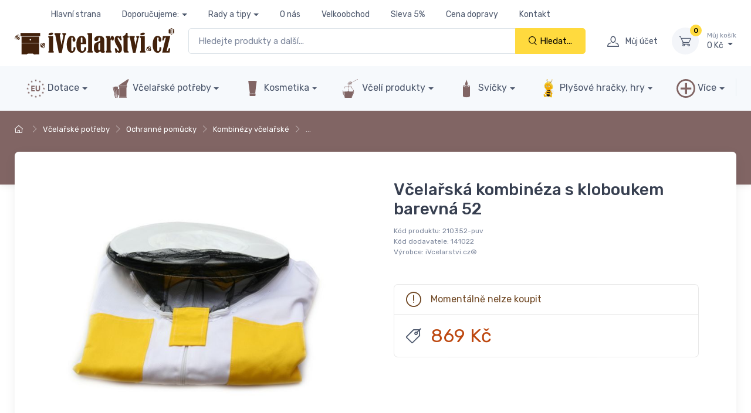

--- FILE ---
content_type: text/html; charset=UTF-8
request_url: https://www.ivcelarstvi.cz/vcelarska-kombineza-s-kloboukem-barevna-52--ei206/
body_size: 33437
content:
<!DOCTYPE html>
<html lang="cs-CZ"
dir="ltr"
prefix="og: http://ogp.me/ns#"
class=""
>
<head>
<meta charset="utf-8" />
<!-- preconnect -->
<link rel="preconnect" href="https://cdnjs.cloudfare.com" crossorigin />
<link rel="dns-prefetch" href="https://cdnjs.cloudfare.com" />
<link rel="preconnect" href="https://unpkg.com/" crossorigin />
<link rel="dns-prefetch" href="https://unpkg.com/" />
<link rel="preconnect" href="https://fonts.googleapis.com" crossorigin />
<link rel="dns-prefetch" href="https://fonts.googleapis.com" />
<link rel="preconnect" href="https://fonts.gstatic.com" crossorigin />
<link rel="dns-prefetch" href="https://fonts.gstatic.com" />
<!-- preload -->
<link rel="preload" id="nfw-font-ci-preload-ttf" href="/media/tpl_cartzilla-2/dist/fonts/cartzilla-icons.ttf?ufvuz0" as="font" type="font/ttf" crossorigin />
<link rel="preload" id="nfw-font-ci-preload-woff" href="/media/tpl_cartzilla-2/dist/fonts/cartzilla-icons.woff?ufvuz0" as="font" type="font/woff" crossorigin />
<link rel="preload" id="nfw-font-google-rubik" href="https://fonts.googleapis.com/css2?family=Rubik:wght@300;400;500;700&amp;display=swap" as="style" />
<link rel="preload" as="style" id="fwam-style-theme--nfw@1716881555-preload" href="/media/tpl_cartzilla-2/dist/css/theme--nfw-ivc.min.css?ver=1716881555" />
<link rel="preload" as="image" href="https://www.ivcelarstvi.cz/imagecache/md/eshop/zbozi/206/images/141020-kombineza-barevna.jpg" />
<link rel="preload" as="script" id="fwam-script-theme--nfw@1716881555-preload" href="https://www.ivcelarstvi.cz/media/tpl_cartzilla-2/dist/js/theme--nfw.min.js?ver=1716881555" />
<link rel="preload" as="script" id="fwam-script-custom--nfw@1716881555-preload" href="https://www.ivcelarstvi.cz/media/tpl_cartzilla-2/dist/js/custom--nfw.min.js?ver=1716881555" />
<link rel="preload" as="script" id="fwam-script-vanilla-lazyload@17.8.3-preload" href="https://unpkg.com/vanilla-lazyload@17.8.3/dist/lazyload.min.js" />
<!-- Viewport-->
<meta name="viewport" content="width=device-width, initial-scale=1, maximum-scale=5" />
<!-- Favicon and Touch Icons (/ivc)-->
<link rel="apple-touch-icon" sizes="76x76" href="/content/browser-data/ivc/apple-touch-icon.png?v=230331">
<link rel="icon" type="image/png" sizes="32x32" href="/content/browser-data/ivc/favicon-32x32.png?v=230331">
<link rel="icon" type="image/png" sizes="16x16" href="/content/browser-data/ivc/favicon-16x16.png?v=230331">
<link rel="manifest" href="/content/browser-data/ivc/site.webmanifest?v=230331">
<link rel="mask-icon" href="/content/browser-data/ivc/safari-pinned-tab.svg?v=230331" color="#ffda41">
<link rel="shortcut icon" href="/content/browser-data/ivc/favicon.ico?v=230331">
<meta name="msapplication-TileColor" content="#d8d886">
<meta name="msapplication-config" content="/content/browser-data/ivc/browserconfig.xml?v=230331">
<meta name="theme-color" content="#603f13">
<title>Včelařská kombinéza s kloboukem barevná 52</title>
<!-- SEO Meta Tags-->
<meta name="description" content="" />
<meta name="keywords" content="" />
<meta name="author" content="advertising-media.cz" />
<!-- OpenGraph TAGS -->
<meta property="og:url" content="https://www.ivcelarstvi.cz/vcelarska-kombineza-s-kloboukem-barevna-52--ei206/" />
<meta property="og:type" content="article" />
<meta property="og:title" content="Včelařská kombinéza s kloboukem barevná 52" />
<meta property="og:image" content="https://www.ivcelarstvi.cz/imagecache/md/eshop/zbozi/206/images/141020-kombineza-barevna.jpg" />
<!-- /OpenGraph TAGS -->
<link rel="canonical" href="https://www.ivcelarstvi.cz/vcelarska-kombineza-s-kloboukem-barevna-52--ei206/" />
<link rel="stylesheet" media="screen" id="fwam-style-tiny-slider@2.9.4" href="https://cdnjs.cloudflare.com/ajax/libs/tiny-slider/2.9.4/tiny-slider.min.css" />
<link rel="stylesheet" media="screen" id="fwam-style-lightgallery-js@1.4.0" href="https://cdnjs.cloudflare.com/ajax/libs/lightgallery-js/1.4.0/css/lightgallery.min.css" />
<link rel="stylesheet" media="screen" id="fwam-style-theme--nfw@1716881555" href="/media/tpl_cartzilla-2/dist/css/theme--nfw-ivc.min.css?ver=1716881555" />
<link rel="stylesheet" media="screen" id="fwam-style-fwam-common@1764887444" href="https://www.ivcelarstvi.cz/media/fwam-common/css/fwam-common.min.css?ver=1764887444" />
<!-- Google Tag Manager -->
<script>
var dataLayer = dataLayer || []; // Google Tag Manager
</script>
<script>
dataLayer.push({ecommerce: null});
dataLayer.push({"event":"productDetail","ecommerce":{"currencyCode":"CZK","detail":{"products":[{"id":"210352-puv","name":"V\u010dela\u0159sk\u00e1 kombin\u00e9za s\u00a0kloboukem barevn\u00e1 52","price":869,"quantity":1,"brand":"iVcelarstvi.cz\u00ae","category":"Kombin\u00e9zy v\u010dela\u0159sk\u00e9"}]}}});
</script>
<script>
(function (w, d, s, l, i) {
w[l] = w[l] || [];
w[l].push({'gtm.start': new Date().getTime(), event: 'gtm.js'});
var f = d.getElementsByTagName(s)[0], j = d.createElement(s), dl = l != 'dataLayer' ? '&l=' + l : '';
j.async = true;
j.src = 'https://www.googletagmanager.com/gtm.js?id=' + i + dl;
f.parentNode.insertBefore(j, f);
})(window, document, 'script', 'dataLayer', 'GTM-NZS453G');
</script>
<!-- End Google Tag Manager -->
<!-- Google tag (gtag.js) -->
<script>
window.dataLayerGA4 = window.dataLayerGA4 || [];
function gtagGA4() {
;dataLayerGA4.push(arguments);
}
function consentUpdateGA4(consentvars, method = 'update') {
let gtag = gtagGA4, consents = {};
for (let k in consentvars) {
//console.log(k, consentvars[k]);
consents[k] = consentvars[k] ? 'granted' : 'denied';
}
//console.log(consents);
if (Object.entries(consents).length) {
gtag('consent', method, consents);
}
if (method === 'update' && 'ad_storage' in consents) {
gtag('set', 'ads_data_redaction', consents['ad_storage'] !== 'granted');
}
return consents;
}
(function (gtag) {
let consts = {"security_storage":true,"functional_storage":true,"personalization_storage":false,"analytics_storage":true,"ad_storage":false,"ad_user_data":false,"ad_personalization":false};
let constResolved = !1;
//console.log('consent raw:', consts, 'resolved:', constResolved);
;consentUpdateGA4(consts, constResolved ? 'update' : 'default');
gtag('js', new Date());
gtag('config', 'G-16MLFGG8YC', {});
if (0) {
gtag('get', 'G-16MLFGG8YC', 'client_id', (clientID) => {
console.log('G-16MLFGG8YC clientID', {clientID});
});
}
})(gtagGA4);
</script>
<script async src="https://www.googletagmanager.com/gtag/js?id=G-16MLFGG8YC&amp;l=dataLayerGA4"></script>
<script>
gtagGA4('event', 'view_item_list', {"items":[{"item_id":"0397XXL","item_name":"Kombin\u00e9za v\u010dela\u0159sk\u00e1 kosmonaut s kuklou vel.: XXL","price":857,"quantity":1,"item_brand":"JaHan","item_category":"V\u010dela\u0159sk\u00e9 pot\u0159eby","item_category2":"Ochrann\u00e9 pom\u016fcky","item_category3":"Kombin\u00e9zy v\u010dela\u0159sk\u00e9"},{"item_id":"M6056RS","item_name":"Kombin\u00e9za v\u010dela\u0159sk\u00e1 PREMIUM r\u016f\u017eov\u00e1 Lyso\u0148, vel.: S","price":1970,"quantity":1,"item_brand":"Lyso\u0148","item_category":"V\u010dela\u0159sk\u00e9 pot\u0159eby","item_category2":"Ochrann\u00e9 pom\u016fcky","item_category3":"Kombin\u00e9zy v\u010dela\u0159sk\u00e9"},{"item_id":"210356L","item_name":"Kombin\u00e9za v\u010dela\u0159sk\u00e1, vel.: 56 - dlouh\u00e1","price":869,"quantity":1,"item_brand":"JaHan","item_category":"V\u010dela\u0159sk\u00e9 pot\u0159eby","item_category2":"Ochrann\u00e9 pom\u016fcky","item_category3":"Kombin\u00e9zy v\u010dela\u0159sk\u00e9"},{"item_id":"M503M","item_name":"V\u010dela\u0159sk\u00e1 kombin\u00e9za s ventilac\u00ed Elegant Bee vel.: M","price":1989,"quantity":1,"item_brand":"Mellarius \u00ae","item_category":"V\u010dela\u0159sk\u00e9 pot\u0159eby","item_category2":"Ochrann\u00e9 pom\u016fcky","item_category3":"Kombin\u00e9zy v\u010dela\u0159sk\u00e9"},{"item_id":"M6056RL","item_name":"Kombin\u00e9za v\u010dela\u0159sk\u00e1 PREMIUM r\u016f\u017eov\u00e1 Lyso\u0148, vel.: L","price":1970,"quantity":1,"item_brand":"Lyso\u0148","item_category":"V\u010dela\u0159sk\u00e9 pot\u0159eby","item_category2":"Ochrann\u00e9 pom\u016fcky","item_category3":"Kombin\u00e9zy v\u010dela\u0159sk\u00e9"},{"item_id":"2118XXL","item_name":"Kombin\u00e9za v\u010dela\u0159sk\u00e1 s kloboukem, b\u00e9\u017eov\u00e1 vel,: XXL","price":1019,"quantity":1,"item_brand":"JaHan","item_category":"V\u010dela\u0159sk\u00e9 pot\u0159eby","item_category2":"Ochrann\u00e9 pom\u016fcky","item_category3":"Kombin\u00e9zy v\u010dela\u0159sk\u00e9"}],"item_list_id":"list-product-detail-206-similar","item_list_name":"Podobn\u00e9"});
gtagGA4('event', 'view_item', {"items":[{"item_id":"210352-puv","item_name":"V\u010dela\u0159sk\u00e1 kombin\u00e9za s\u00a0kloboukem barevn\u00e1 52","price":869,"quantity":1,"item_brand":"iVcelarstvi.cz\u00ae","item_category":"V\u010dela\u0159sk\u00e9 pot\u0159eby","item_category2":"Ochrann\u00e9 pom\u016fcky","item_category3":"Kombin\u00e9zy v\u010dela\u0159sk\u00e9"}]});
</script>
<!-- Microsoft Clarity -->
<script type="text/javascript">
(function (c, l, a, r, i, t, y) {
c[a] = c[a] || function () {
(c[a].q = c[a].q || []).push(arguments)
};
t = l.createElement(r);
t.async = 1;
t.defer = 1;
t.src = "https://www.clarity.ms/tag/" + i;
y = l.getElementsByTagName(r)[0];
y.parentNode.insertBefore(t, y);
})(window, document, "clarity", "script", "gj5iqq9zrs");
</script>
<!-- /Microsoft Clarity -->
<!-- fwam-header-tags/ -->
<!-- fwam-header-scripts/ -->
<script type="application/ld+json">{"@context":"https:\/\/schema.org","@type":"Product","name":"Včelařská kombinéza","url":"https:\/\/www.ivcelarstvi.cz\/vcelarska-kombineza-s-kloboukem-barevna-52\/","description":"<p><strong>Včelařská kombinéza s kloboukem<\/strong> a barevnými kapsami o velikosti 52. <strong>Včelařská kombinéza<\/strong> o velikosti 52 je určena pro výšku postavy 176 &ndash; 182 cm, obvod přes prsa 104 &ndash; 108 cm a obvodem přes pas 92 &ndash; 96 cm.<\/p>\r\n\r\n<h2>Včelařská kombinéza s kloboukem<\/h2>\r\n\r\n<p><strong>Včelařská kombinéza s kloboukem<\/strong> chrání celou postavu včelaře mimo chodidel a rukou. Na ochranu rukou je nutné použití ideálně vysoké obuvi a včelařských rukavic. <strong>Včelařská kombinéza s kloboukem<\/strong> je vyrobena z materiálů, které eliminují ohrožování včelaře včelím bodnutím jednak silou a kvalitou materiálů, ale také svou barvou. Rukávy a nohavice jsou zakončeny stahovací gumou, takže se včela nemůže dostat pod <strong>včelařskou kombinézu<\/strong>. Klobouk kombinézy je připnut <strong>včelařské kombinéze<\/strong> zipem po celém jeho spoji. Otvor, který vzniká mezi zipy u krku, je chráněn páskem látky se suchým zipem, takže na kombinéze neexistuje místo, kudy by mohla včela proniknout ke včelaři. <strong>Včelařská kombinéza s kloboukem<\/strong> však nezaručuje 100% ochranu proti včelímu bodnutí. Vyjmečně může dojít k proniknutí žihadla.<\/p>","image":"https:\/\/www.ivcelarstvi.cz\/imagecache\/lg\/eshop\/zbozi\/206\/images\/141020-kombineza-barevna.jpg","sku":"210352-puv","mpn":"141022","gtin13":"8595675100244","brand":{"@type":"Brand","name":"iVcelarstvi.cz®"},"category":["Produkty > Včelařské potřeby > Ochranné pomůcky > Kombinézy včelařské"],"additionalProperty":[{"@type":"PropertyValue","propertyID":"Značka","value":"iVcelarstvi.cz®"},{"@type":"PropertyValue","propertyID":"Provedení","value":"Klasické"}]}</script>
<script type="application/ld+json">{"@context":"https:\/\/schema.org","@type":"WebPage","url":"https:\/\/www.ivcelarstvi.cz\/vcelarska-kombineza-s-kloboukem-barevna-52\/","mainEntity":{"@type":"Product","name":"Včelařská kombinéza"}}</script>
<script type="application/ld+json">{"@context":"https:\/\/schema.org","@type":"BreadcrumbList","itemListElement":[{"@type":"ListItem","name":"Domů","item":"https:\/\/www.ivcelarstvi.cz\/","position":1},{"@type":"ListItem","name":"Včelařské potřeby","item":"https:\/\/www.ivcelarstvi.cz\/vcelarske-potreby\/","position":2},{"@type":"ListItem","name":"Ochranné pomůcky","item":"https:\/\/www.ivcelarstvi.cz\/ochranne-pomucky\/","position":3},{"@type":"ListItem","name":"Kombinézy včelařské","item":"https:\/\/www.ivcelarstvi.cz\/kombinezy-vcelarske\/","position":4},{"@type":"ListItem","name":"&hellip;","item":"https:\/\/www.ivcelarstvi.cz","position":5}]}</script>
<script type="application/ld+json">{"@context":"https:\/\/schema.org","@type":"Organization","name":"iVčelařství","alternateName":"JaHan s.r.o.","url":"https:\/\/www.ivcelarstvi.cz","contactPoint":[{"@type":"ContactPoint","telephone":"+420 724 937 999","email":"objednavky@ivcelarstvi.cz"}],"address":{"@type":"PostalAddress","addressCountry":"CZ","addressRegion":"Hlavní město Praha","addressLocality":"Praha 4","postalCode":"140 00","streetAddress":"Jaurisova 515\/4"}}</script>
<style>
.product-coupon {
background-color: #f8f4e8;
align-items: baseline;
display: inline-flex;
border-radius: 1rem;
line-height: 1.75rem;
padding: .5rem 1rem;
margin-top: 0rem;
margin-bottom: 1rem;
}
.product-coupon__text {
font-size: 0.875rem !important; /*.fs-sm*/
}
.product-coupon__code {
border: 3px dotted #f8f4e8;
background: #f9b800;
padding: 2px;
cursor: pointer;
white-space: nowrap
}
.product-card .product-coupon {
margin-right: -.5rem !important;
margin-left: -.5rem !important;
width: calc(100% + 1rem);
padding: .5rem .5rem;
margin-top: .5rem;
margin-bottom: 0;
}
.tns-carousel .product-coupon {
font-size: 0.875rem !important; /*.fs-sm*/
}
.tns-carousel .product-coupon__text {
font-size: 0.75rem !important; /*.fs-xs*/
}
.tns-carousel .product-coupon__code {
}
</style>
</head>
<!-- Body-->
<body class="">
<!--triggers for JS isMobileView()-->
<div style="position:fixed;top:0px;left:0px;width:0px;height:0px">
<div id="nfwTpl-mobile" class="d-block d-lg-none"></div>
<div id="nfwTpl-desktop" class="d-none d-lg-block"></div>
</div>
<!-- Google Tag Manager (noscript) -->
<noscript>
<iframe src="https://www.googletagmanager.com/ns.html?id=GTM-NZS453G"
height="0" width="0" style="display:none;visibility:hidden"></iframe>
</noscript>
<!-- End Google Tag Manager (noscript) -->
<style scoped="">
.fwam-messages {
}
.fwam-message {
border-bottom: 2px solid var(--bs-gray-500);
padding: .8rem 0;
}
.fwam-message-container {
}
.fwam-message-content {
flex-grow: 1;
text-align: center;
}
.fwam-message-content p {
margin-bottom: .3rem;
}
.fwam-message-content *:last-child {
margin-bottom: 0 !important;
}
.fwam-message-button {
background: none;
border: none;
padding: .5rem;
line-height: 1rem;
font-size: 2rem;
}
</style>
<div class="fwam-messages">
</div>
<script>
(function (window, document, console, undefined) {
'fwam-message-button';
})(window, document, console);
</script>
<!-- Navbar-->
<!-- Navbar 3 Level (Light)-->
<header class="shadow-sm">
<!--Primary menu (desktop)-->
<div class="navbar navbar-expand navbar-light d-none d-lg-block pt-1 pb-0 m-0" style="z-index: 1;">
<div class="container justify-content-center fs-sm">
<ul class="navbar-nav navbar-nav-slim">
<li class="nav-item ">
<a class="nav-link" href="/">Hlavní strana</a>
</li>
<li class="nav-item dropdown ">
<a class="nav-link dropdown-toggle" href="https://www.vceliobchod.cz" data-bs-toggle="dropdown" data-bs-auto-close="outside">Doporučujeme:</a>
<ul class="dropdown-menu">
<li class="">
<a class="dropdown-item" href="https://www.vceliobchod.cz/">Včelíobchod.cz</a>
</li>
<li class="">
<a class="dropdown-item" href="https://www.jahan.cz">JaHan.cz</a>
</li>
<li class="">
<a class="dropdown-item" href="https://www.vcelarskepotreby.com">Včelařsképotřeby.com</a>
</li>
<li class="">
<a class="dropdown-item" href="https://www.ivcelarskepotreby.sk">iVčelárskePotreby.sk</a>
</li>
<li class="">
<a class="dropdown-item" href="https://www.ipszczelnictwo.pl/">iPszczelnictwo.pl</a>
</li>
<li class="">
<a class="dropdown-item" href="https://www.beeequipment.eu/">BeeEquipment.eu</a>
</li>
<li class="">
<a class="dropdown-item" href="https://www.imkereibedarfshop.de/">Imkereibedarfshop.de</a>
</li>
<li class="">
<a class="dropdown-item" href="https://www.fuerimker.de/">FürImker.de</a>
</li>
<li class="">
<a class="dropdown-item" href="https://www.fuerimker.at/">FürImker.at</a>
</li>
<li class="">
<a class="dropdown-item" href="https://www.outilsapiculture.fr/">OutilsApiculture.fr</a>
</li>
<li class="">
<a class="dropdown-item" href="https://attrezziapicoltura.it/">Attrezziapicoltura.it</a>
</li>
<li class="">
<a class="dropdown-item" href="https://meheszetikellekek.hu/">Méhészetikellékek.hu</a>
</li>
<li class="">
<a class="dropdown-item" href="https://www.suministrosapicolas.es/">Suministrosapicolas.es</a>
</li>
</ul>
</li>
<li class="nav-item dropdown ">
<a class="nav-link dropdown-toggle" href="/rady-a-tipy/" data-bs-toggle="dropdown" data-bs-auto-close="outside">Rady a tipy</a>
<ul class="dropdown-menu">
<li class="">
<a class="dropdown-item" href="/dotace-pro-vcelare-2005/">Dotace pro včelaře</a>
</li>
<li class="">
<a class="dropdown-item" href="/o-vcelarstvi/">O včelařství</a>
</li>
<li class="">
<a class="dropdown-item" href="/o-vcelach/">O včelách</a>
</li>
<li class="">
<a class="dropdown-item" href="/krmeni-vcel-prikrmovani/">Krmení včel, přikrmování </a>
</li>
<li class="">
<a class="dropdown-item" href="/chov-vcelich-matek-275/">Chov včelích matek</a>
</li>
<li class="">
<a class="dropdown-item" href="/jak-zacit-vcelarit/">Jak začít včelařit</a>
</li>
<li class="">
<a class="dropdown-item" href="/nemoci-a-choroby-vcel/">Nemoci a choroby včel</a>
</li>
<li class="">
<a class="dropdown-item" href="/vceli-produkty-257/">Včelí produkty</a>
</li>
<li class="">
<a class="dropdown-item" href="/vceli-med/">Včelí med </a>
</li>
<li class="">
<a class="dropdown-item" href="/propolis-310/">Propolis </a>
</li>
<li class="">
<a class="dropdown-item" href="/co-mam-delat-kdyz/">Co mám dělat když…?</a>
</li>
<li class="">
<a class="dropdown-item" href="/vcelarske-potreby-259/">Včelařské potřeby</a>
</li>
<li class="">
<a class="dropdown-item" href="/leciva-pro-vcely/">Léčiva pro včely</a>
</li>
<li class="">
<a class="dropdown-item" href="/vcelaruv-rok/">Včelařův rok</a>
</li>
<li class="">
<a class="dropdown-item" href="/vyroba-svicek-ze-vceliho-vosku/">Výroba svíček ze včelího vosku</a>
</li>
</ul>
</li>
<li class="nav-item ">
<a class="nav-link" href="/o-nas/">O nás</a>
</li>
<li class="nav-item ">
<a class="nav-link" href="/velkoobchod/">Velkoobchod</a>
</li>
<li class="nav-item ">
<a class="nav-link" href="/klub-ivcelarstvi/">Sleva 5%</a>
</li>
<li class="nav-item ">
<a class="nav-link" href="/cena-dopravy-969/">Cena dopravy</a>
</li>
<li class="nav-item ">
<a class="nav-link" href="/kontakt/">Kontakt</a>
</li>
</ul>
<div class="pe-lg-4 pe-xl-5">&nbsp;</div>
<div class="pe-lg-4 pe-xl-5">&nbsp;</div>
<div class="pe-lg-4 pe-xl-5">&nbsp;</div>
<div class="pe-lg-4 pe-xl-5">&nbsp;</div>
<div class="pe-lg-4 pe-xl-5">&nbsp;</div>
</div>
</div>
<!-- Remove "navbar-sticky" class to make navigation bar scrollable with the page.-->
<div class="navbar-sticky bg-light">
<div class="navbar navbar-expand-lg navbar-light py-1">
<div class="container">
<div class="navbar-toolbar d-flex flex-shrink-0 align-items-center">
<button class="navbar-tool navbar-toggler" type="button" data-bs-toggle="collapse" data-bs-target="#navbarCollapse" title="Rozbalit menu">
<i class="navbar-tool-icon ci-menu"></i>
</button>
<a class="navbar-tool navbar-stuck-toggler" href="#">
<span class="navbar-tool-tooltip">Rozbalit menu</span>
<div class="navbar-tool-icon-box"><i class="navbar-tool-icon ci-menu"></i></div>
</a>
</div>
<a class="navbar-brand me-0 py-0 flex-shrink-0 d-none d-md-block" href="/" style="min-width: 7rem;">
<?xml version="1.0" encoding="UTF-8" standalone="no"?>
<svg alt="logo" width="272" height="45" xmlns:dc="http://purl.org/dc/elements/1.1/"
xmlns:cc="http://creativecommons.org/ns#"
xmlns:rdf="http://www.w3.org/1999/02/22-rdf-syntax-ns#"
xmlns:svg="http://www.w3.org/2000/svg"
xmlns="http://www.w3.org/2000/svg"
id="svg4637"
version="1.1"
viewBox="0 0 174.85556 28.859594"
height="109.07563"
width="660.8714">
<defs
id="defs4631" />
<metadata
id="metadata4634">
<rdf:RDF>
<cc:Work
rdf:about="">
<dc:format>image/svg+xml</dc:format>
<dc:type
rdf:resource="http://purl.org/dc/dcmitype/StillImage" />
<dc:title></dc:title>
</cc:Work>
</rdf:RDF>
</metadata>
<g
transform="translate(-13.113891,-33.105922)"
id="layer1">
<g
id="g5223"
transform="matrix(0.35277777,0,0,-0.35277777,-4.7946803,176.4795)">
<g
id="g5090"
transform="translate(165.8247,392.5718)">
<path
d="m 0,0 c 2.843,0 4.265,-0.957 4.265,-2.868 0,-1.51 -0.951,-2.787 -2.85,-3.831 -1.899,-1.045 -4.056,-1.566 -6.472,-1.566 -3.121,0 -4.681,1.044 -4.681,3.132 0,1.661 1.096,2.931 3.284,3.812 C -4.264,-0.44 -2.114,0 0,0 m -10.568,-14.455 v 2.492 c 0,0.829 0.504,1.245 1.51,1.245 h 12.04 c 0.855,0 1.283,-0.416 1.283,-1.245 v -43.404 c 0,-0.603 0.037,-0.994 0.11,-1.169 0.075,-0.176 0.297,-0.34 0.668,-0.491 0.891,-0.352 1.335,-1.133 1.335,-2.34 0,-1.383 -0.063,-2.214 -0.189,-2.491 -0.125,-0.277 -0.526,-0.415 -1.204,-0.415 h -14.61 c -0.352,0.05 -0.579,0.207 -0.679,0.472 -0.1,0.264 -0.151,0.962 -0.151,2.093 0,1.36 0.327,2.153 0.982,2.379 0.806,0.277 1.207,0.78 1.207,1.509 v 37.629 c 0,1.458 -0.541,2.34 -1.622,2.642 -0.453,0.125 -0.68,0.491 -0.68,1.094"
style="fill:#42210b;fill-opacity:1;fill-rule:nonzero;stroke:none"
id="path5088" />
</g>
<g
id="g5094"
transform="translate(196.1714,354.0137)">
<path
d="m 0,0 5.803,29.15 c 0.05,0.252 0.075,0.517 0.075,0.796 0,1.01 -0.641,1.816 -1.924,2.423 -0.806,0.399 -1.208,0.786 -1.208,1.161 0,0.175 0.012,0.348 0.037,0.524 v 0.599 c 0,1.123 0.056,1.828 0.17,2.116 0.112,0.287 0.419,0.431 0.922,0.431 h 9.334 c 0.427,0 0.683,-0.12 0.771,-0.357 0.088,-0.237 0.133,-0.855 0.133,-1.854 0,-1.174 -0.025,-1.898 -0.076,-2.174 -0.051,-0.273 -0.226,-0.498 -0.529,-0.673 -0.755,-0.504 -1.232,-0.938 -1.434,-1.303 -0.201,-0.365 -0.452,-1.29 -0.755,-2.776 L 1.49,-20.995 0.887,-23.979 c -0.051,-0.276 -0.315,-0.416 -0.793,-0.416 h -7.581 c -0.327,0 -0.577,0.152 -0.754,0.454 -0.176,0.302 -0.427,1.285 -0.754,2.946 l -9.84,50.154 c -0.227,1.258 -0.831,2.178 -1.812,2.756 -0.504,0.301 -0.812,0.531 -0.926,0.694 -0.113,0.162 -0.169,0.506 -0.169,1.03 0,0.175 0.013,0.35 0.038,0.525 0.025,0.275 0.037,0.537 0.037,0.788 0,0.173 -0.012,0.337 -0.037,0.486 v 0.525 c 0,0.825 0.302,1.237 0.907,1.237 h 17.161 c 0.579,0 0.868,-0.525 0.868,-1.573 0,-0.024 -0.024,-0.748 -0.074,-2.171 -0.051,-0.324 -0.316,-0.599 -0.793,-0.823 -1.108,-0.528 -1.66,-1.369 -1.66,-2.524 0,-0.276 0.038,-0.59 0.112,-0.942 z"
style="fill:#42210b;fill-opacity:1;fill-rule:nonzero;stroke:none"
id="path5092" />
</g>
<g
id="g5098"
transform="translate(226.5884,374.9863)">
<path
d="m 0,0 v -36.539 c 0,-0.879 0.257,-1.666 0.774,-2.357 0.515,-0.691 1.239,-1.036 2.17,-1.036 1.257,0 2.232,0.773 2.926,2.321 0.69,1.547 1.037,3.554 1.037,6.02 l -0.038,1.057 c 0,1.332 0.245,2.125 0.735,2.378 0.492,0.251 1.328,0.377 2.511,0.377 1.03,0 1.735,-0.189 2.114,-0.567 0.376,-0.377 0.565,-1.17 0.565,-2.378 0,-3.899 -1.019,-7.29 -3.057,-10.171 -2.037,-2.88 -4.932,-4.321 -8.68,-4.321 -4.403,0.005 -8.014,2.217 -10.832,6.641 -2.818,4.423 -4.226,10.695 -4.226,18.816 0,6.085 0.716,11.145 2.15,15.18 1.434,4.036 3.177,7.038 5.227,9.011 2.051,1.971 4.611,2.96 7.681,2.963 3.648,0 6.534,-1.213 8.662,-3.641 2.125,-2.429 3.189,-5.241 3.189,-8.436 0,-1.661 -0.353,-3.07 -1.058,-4.226 -0.705,-1.158 -1.773,-1.737 -3.208,-1.737 -1.484,0 -2.622,0.554 -3.414,1.661 -0.793,1.106 -1.189,2.491 -1.189,4.151 0,0.705 0.074,1.522 0.227,2.454 0.2,1.081 0.3,1.937 0.3,2.566 0,0.654 -0.239,1.208 -0.716,1.66 C 3.371,2.301 2.817,2.527 2.189,2.527 1.585,2.527 1.069,2.263 0.642,1.735 0.214,1.206 0,0.628 0,0"
style="fill:#42210b;fill-opacity:1;fill-rule:nonzero;stroke:none"
id="path5096" />
</g>
<g
id="g5102"
transform="translate(261.3862,361.5488)">
<path
d="m 0,0 v 12.492 c 0,2.364 -0.844,3.548 -2.529,3.548 -1.711,0 -2.566,-1.184 -2.566,-3.548 V 0 Z m -5.095,-4.718 v -15.435 c 0,-2.039 0.396,-3.637 1.188,-4.794 0.793,-1.157 1.805,-1.736 3.038,-1.736 1.912,0 3.441,0.811 4.585,2.433 1.146,1.624 1.756,3.844 1.832,6.663 0.024,1.509 0.169,2.415 0.433,2.716 0.265,0.303 1.176,0.453 2.737,0.453 1.359,0 2.221,-0.138 2.585,-0.415 0.364,-0.276 0.547,-0.968 0.547,-2.075 0,-3.875 -1.258,-7.322 -3.774,-10.342 -2.515,-3.019 -5.85,-4.529 -10.001,-4.529 -4.755,0 -8.794,2.158 -12.116,6.473 -3.32,4.315 -4.98,10.813 -4.98,19.493 0,8.682 1.533,15.292 4.604,19.833 3.069,4.542 7.095,6.813 12.076,6.813 4.279,0 7.713,-1.913 10.304,-5.737 2.591,-3.825 3.887,-9.26 3.887,-16.304 v -3.51 z"
style="fill:#42210b;fill-opacity:1;fill-rule:nonzero;stroke:none"
id="path5100" />
</g>
<g
id="g5106"
transform="translate(276.708,388.1187)">
<path
d="m 0,0 v 1.887 c 0,0.805 0.529,1.208 1.585,1.208 h 11.663 c 0.628,0 1.044,-0.052 1.245,-0.151 0.201,-0.102 0.302,-0.529 0.302,-1.283 v -52.725 c 0,-1.158 0.377,-1.875 1.132,-2.151 0.529,-0.202 0.793,-0.63 0.793,-1.284 v -2.15 c 0,-0.782 -0.567,-1.171 -1.699,-1.171 H 1.17 c -0.779,0 -1.17,0.389 -1.17,1.171 v 2.15 c 0,0.88 0.391,1.535 1.17,1.963 0.503,0.251 0.817,0.484 0.944,0.699 0.126,0.212 0.188,0.622 0.188,1.225 V -3.85 c 0,0.881 -0.339,1.473 -1.018,1.773 C 0.428,-1.649 0,-0.957 0,0"
style="fill:#42210b;fill-opacity:1;fill-rule:nonzero;stroke:none"
id="path5104" />
</g>
<g
id="g5110"
transform="translate(316.375,361.9639)">
<path
d="m 0,0 c -2.843,-1.256 -4.542,-2.67 -5.095,-4.24 -0.554,-1.57 -0.831,-5.106 -0.831,-10.607 0,-4.045 0.227,-6.602 0.681,-7.669 0.452,-1.067 1.231,-1.601 2.339,-1.601 1.937,0 2.906,1.608 2.906,4.824 z m 0,4.906 v 7.284 c 0,2.012 -0.817,3.02 -2.452,3.02 -2.241,0 -3.36,-1.523 -3.36,-4.567 0,-1.711 -0.194,-2.932 -0.585,-3.661 -0.39,-0.73 -1.27,-1.353 -2.642,-1.869 -1.372,-0.516 -2.837,-0.773 -4.396,-0.773 -3.196,0 -4.794,1.711 -4.794,5.134 0,3.22 1.391,5.849 4.17,7.886 2.78,2.039 6.41,3.057 10.889,3.057 2.944,0 5.592,-0.401 7.944,-1.207 2.352,-0.804 4.232,-2.161 5.639,-4.071 1.405,-1.911 2.111,-4.011 2.118,-6.298 V -25.59 c 0.049,-0.176 0.427,-0.553 1.132,-1.131 0.503,-0.377 0.755,-0.931 0.755,-1.661 0,-1.006 -0.14,-1.716 -0.417,-2.132 -0.276,-0.415 -0.949,-0.799 -2.018,-1.151 -1.069,-0.352 -2.41,-0.529 -4.021,-0.529 -1.961,0 -3.597,0.359 -4.904,1.077 -1.309,0.717 -2.329,2.118 -3.058,4.207 -2.189,-2.264 -3.963,-3.712 -5.321,-4.34 -1.359,-0.629 -2.755,-0.944 -4.19,-0.944 -3.19,0 -5.661,1.251 -7.412,3.752 -1.752,2.501 -2.627,6.591 -2.627,12.272 0.002,5.681 0.82,9.621 2.454,11.819 1.636,2.2 4.83,4.23 9.586,6.09 3.019,1.156 5.522,2.212 7.51,3.167"
style="fill:#42210b;fill-opacity:1;fill-rule:nonzero;stroke:none"
id="path5108" />
</g>
<g
id="g5114"
transform="translate(347.2856,371.8135)">
<path
d="m 0,0 c 0.301,0.604 0.665,1.662 1.094,3.171 0.956,3.27 1.893,5.322 2.811,6.152 0.919,0.83 1.93,1.245 3.038,1.245 1.51,0 2.648,-0.717 3.416,-2.15 0.767,-1.435 1.152,-3.234 1.152,-5.398 0,-4.655 -1.309,-6.982 -3.925,-6.982 -1.309,0 -2.316,0.767 -3.02,2.302 -0.428,0.881 -0.869,1.321 -1.321,1.321 -1.132,0 -1.698,-1.245 -1.698,-3.737 V -34.23 c 0,-0.957 0.439,-1.662 1.321,-2.114 0.881,-0.428 1.32,-1.12 1.32,-2.076 v -1.698 c 0,-0.605 -0.069,-0.988 -0.207,-1.152 -0.139,-0.163 -0.535,-0.245 -1.188,-0.245 h -14.23 c -0.98,0 -1.472,0.465 -1.472,1.397 v 2.076 c 0,0.704 0.214,1.169 0.643,1.396 0.854,0.427 1.282,1.081 1.282,1.963 V 3.322 c 0,0.856 -0.302,1.472 -0.906,1.849 -0.654,0.378 -1.032,0.673 -1.131,0.887 -0.103,0.213 -0.15,0.861 -0.15,1.944 0,0.905 0.13,1.471 0.395,1.698 0.263,0.226 0.711,0.34 1.339,0.34 h 10.19 c 0.477,0 0.806,-0.132 0.982,-0.397 C -0.09,9.379 0,8.744 0,7.738 Z"
style="fill:#42210b;fill-opacity:1;fill-rule:nonzero;stroke:none"
id="path5112" />
</g>
<g
id="g5118"
transform="translate(381.1006,380.9858)">
<path
d="m 0,0 2.076,-10.455 c 0.051,-0.328 0.076,-0.616 0.076,-0.868 0,-0.704 -0.68,-1.057 -2.039,-1.057 -0.905,0 -1.566,0.113 -1.98,0.34 -0.416,0.227 -0.887,0.831 -1.416,1.812 -0.604,1.157 -1.522,2.528 -2.755,4.113 -1.233,1.586 -2.34,2.379 -3.322,2.379 -0.376,0 -0.71,-0.177 -0.999,-0.529 -0.29,-0.352 -0.435,-0.767 -0.435,-1.244 0,-1.283 1.837,-4.916 5.511,-10.899 3.17,-5.204 5.321,-9.289 6.454,-12.256 1.131,-2.966 1.698,-6.311 1.698,-10.031 0,-3.948 -0.856,-7.021 -2.566,-9.221 -1.712,-2.199 -3.724,-3.3 -6.039,-3.3 -1.46,0 -2.995,0.529 -4.604,1.586 -0.881,0.579 -1.472,0.868 -1.774,0.868 -0.353,0 -0.554,-0.289 -0.604,-0.868 -0.102,-0.68 -0.252,-1.114 -0.453,-1.302 -0.202,-0.189 -0.855,-0.284 -1.963,-0.284 -0.856,0 -1.409,0.127 -1.66,0.378 -0.251,0.252 -0.429,0.691 -0.528,1.321 l -1.888,10.529 c -0.075,0.504 -0.112,0.818 -0.112,0.945 0,0.704 0.842,1.056 2.528,1.056 0.879,0 1.49,-0.113 1.831,-0.339 0.338,-0.228 0.773,-0.882 1.301,-1.963 1.963,-4.102 3.824,-6.152 5.586,-6.152 1.132,0 1.698,0.678 1.698,2.037 0,1.206 -0.422,2.702 -1.265,4.487 -0.842,1.785 -2.484,4.713 -4.925,8.787 -2.566,4.323 -4.422,7.943 -5.565,10.86 -1.147,2.917 -1.719,5.846 -1.719,8.787 0,3.997 0.856,6.976 2.567,8.938 1.711,1.961 3.786,2.941 6.227,2.941 1.283,0 2.743,-0.44 4.379,-1.321 0.83,-0.452 1.396,-0.679 1.698,-0.679 0.403,0 0.642,0.264 0.717,0.792 0.1,0.553 0.301,0.893 0.604,1.019 0.302,0.126 0.943,0.189 1.924,0.189 0.629,0 1.038,-0.069 1.227,-0.208 C -0.32,1.05 -0.15,0.654 0,0"
style="fill:#42210b;fill-opacity:1;fill-rule:nonzero;stroke:none"
id="path5116" />
</g>
<g
id="g5122"
transform="translate(388.9141,376.6831)">
<path
d="M 0,0 H -1.472 C -1.9,0 -2.17,0.05 -2.284,0.15 -2.397,0.251 -2.453,0.528 -2.453,0.981 v 2.718 c 0,0.502 0.056,0.83 0.169,0.981 0.114,0.15 0.446,0.263 1.001,0.339 1.81,0.277 3.636,1.283 5.472,3.019 1.835,1.737 2.931,3.599 3.284,5.586 0.126,0.705 0.282,1.138 0.471,1.302 0.188,0.163 0.572,0.246 1.152,0.246 h 2.453 c 0.654,0 0.98,-0.441 0.98,-1.321 V 5.17 h 2.34 c 0.881,0 1.322,-0.415 1.322,-1.245 V 1.207 C 16.191,0.402 15.75,0 14.869,0 h -2.34 v -39.1 c 0,-1.335 0.592,-2.291 1.775,-2.868 0.578,-0.278 0.957,-0.617 1.132,-1.02 0.175,-0.402 0.263,-1.132 0.263,-2.188 0,-0.656 -0.043,-1.019 -0.132,-1.095 -0.088,-0.075 -0.395,-0.113 -0.923,-0.113 H 2.717 C 0.905,-44.774 0,-42.346 0,-39.1 Z"
style="fill:#42210b;fill-opacity:1;fill-rule:nonzero;stroke:none"
id="path5120" />
</g>
<g
id="g5126"
transform="translate(425.8574,352.9512)">
<path
d="m 0,0 4.254,20.706 c 0.075,0.428 0.113,0.845 0.113,1.248 0,1.058 -0.415,1.852 -1.245,2.382 -0.505,0.302 -0.756,0.854 -0.756,1.661 v 2.038 c 0,0.578 0.288,0.867 0.866,0.867 h 7.231 c 0.576,0 0.934,-0.069 1.072,-0.208 0.139,-0.138 0.207,-0.509 0.207,-1.112 v -1.811 c 0,-0.505 -0.019,-0.819 -0.056,-0.945 C 11.647,24.7 11.34,24.449 10.762,24.071 9.954,23.517 9.39,22.397 9.063,20.712 l -7.904,-39.93 c -0.428,-2.24 -0.698,-3.46 -0.812,-3.66 -0.113,-0.202 -0.458,-0.303 -1.036,-0.303 h -6.488 c -0.352,0.051 -0.729,1.057 -1.132,3.019 l -8.293,41.742 c -0.252,1.209 -0.655,2.039 -1.208,2.491 -0.679,0.579 -1.018,1.095 -1.018,1.548 0,1.736 0.075,2.716 0.225,2.943 0.153,0.227 0.618,0.34 1.398,0.34 h 13.24 c 0.73,0 1.213,-0.157 1.453,-0.471 0.239,-0.316 0.359,-1.076 0.359,-2.284 0,-0.705 -0.057,-1.158 -0.17,-1.358 -0.114,-0.202 -0.448,-0.453 -1,-0.756 -0.68,-0.377 -1.02,-0.906 -1.02,-1.584 0,-0.478 0.075,-1.057 0.227,-1.736 z"
style="fill:#42210b;fill-opacity:1;fill-rule:nonzero;stroke:none"
id="path5124" />
</g>
<g
id="g5130"
transform="translate(450.7715,392.5718)">
<path
d="m 0,0 c 2.844,0 4.266,-0.957 4.266,-2.868 0,-1.51 -0.951,-2.787 -2.85,-3.831 -1.899,-1.045 -4.057,-1.566 -6.473,-1.566 -3.12,0 -4.68,1.044 -4.68,3.132 0,1.661 1.094,2.931 3.284,3.812 C -4.264,-0.44 -2.113,0 0,0 m -10.567,-14.455 v 2.492 c 0,0.829 0.503,1.245 1.509,1.245 H 2.981 c 0.856,0 1.285,-0.416 1.285,-1.245 v -43.404 c 0,-0.603 0.037,-0.994 0.11,-1.169 0.074,-0.176 0.297,-0.34 0.668,-0.491 0.89,-0.352 1.335,-1.133 1.335,-2.34 0,-1.383 -0.064,-2.214 -0.19,-2.491 -0.126,-0.277 -0.526,-0.415 -1.204,-0.415 h -14.61 c -0.352,0.05 -0.578,0.207 -0.68,0.472 -0.098,0.264 -0.149,0.962 -0.149,2.093 0,1.36 0.326,2.153 0.981,2.379 0.806,0.277 1.208,0.78 1.208,1.509 v 37.629 c 0,1.458 -0.542,2.34 -1.624,2.642 -0.452,0.125 -0.678,0.491 -0.678,1.094"
style="fill:#42210b;fill-opacity:1;fill-rule:nonzero;stroke:none"
id="path5128" />
</g>
<g
id="g5134"
transform="translate(493.4199,374.9863)">
<path
d="m 0,0 v -36.539 c 0,-0.879 0.258,-1.666 0.773,-2.357 0.516,-0.691 1.239,-1.036 2.17,-1.036 1.259,0 2.233,0.773 2.925,2.321 0.692,1.547 1.037,3.554 1.037,6.02 l -0.036,1.057 c 0,1.332 0.244,2.125 0.736,2.378 0.491,0.251 1.326,0.377 2.509,0.377 1.032,0 1.736,-0.189 2.115,-0.567 0.375,-0.377 0.564,-1.17 0.564,-2.378 0,-3.899 -1.019,-7.29 -3.056,-10.171 -2.038,-2.88 -4.931,-4.321 -8.681,-4.321 -4.404,0.005 -8.014,2.217 -10.832,6.641 -2.818,4.423 -4.227,10.695 -4.227,18.816 0,6.085 0.718,11.145 2.151,15.18 1.435,4.036 3.177,7.038 5.228,9.011 2.051,1.971 4.61,2.96 7.68,2.963 3.648,0 6.535,-1.213 8.662,-3.641 2.126,-2.429 3.189,-5.241 3.189,-8.436 0,-1.661 -0.352,-3.07 -1.057,-4.226 -0.704,-1.158 -1.774,-1.737 -3.207,-1.737 -1.485,0 -2.623,0.554 -3.416,1.661 -0.793,1.106 -1.19,2.491 -1.19,4.151 0,0.705 0.076,1.522 0.228,2.454 0.2,1.081 0.301,1.937 0.301,2.566 0,0.654 -0.24,1.208 -0.717,1.66 C 3.37,2.301 2.817,2.527 2.188,2.527 1.585,2.527 1.068,2.263 0.641,1.735 0.213,1.206 0,0.628 0,0"
style="fill:#42210b;fill-opacity:1;fill-rule:nonzero;stroke:none"
id="path5132" />
</g>
<g
id="g5138"
transform="translate(522.5625,335.2046)">
<path
d="m 0,0 h 1.433 c 1.282,0 2.16,0.277 2.637,0.832 0.48,0.552 1.018,1.898 1.622,4.037 0.428,1.585 0.83,2.661 1.207,3.227 0.379,0.567 1.46,0.849 3.247,0.849 0.779,0 1.169,-0.278 1.169,-0.83 0,-0.151 -0.099,-0.906 -0.3,-2.265 L 9.769,-2.302 C 9.542,-3.812 9.385,-4.623 9.296,-4.736 9.208,-4.849 8.736,-4.906 7.88,-4.906 h -19.851 l -1.094,-0.037 c -0.328,0 -0.492,0.113 -0.492,0.339 0,0.1 0.014,0.213 0.039,0.34 l 0.263,0.981 10.952,44.912 h -1.839 c -0.75,0 -1.332,-0.232 -1.745,-0.698 -0.412,-0.466 -0.967,-1.743 -1.669,-3.83 -0.678,-2.064 -1.244,-3.309 -1.698,-3.738 -0.452,-0.427 -1.321,-0.641 -2.602,-0.641 -1.008,0 -1.51,0.277 -1.51,0.83 0,0.176 0.023,0.441 0.075,0.793 l 1.659,10.605 c 0.127,0.831 0.296,1.321 0.511,1.472 0.213,0.152 0.71,0.227 1.49,0.227 h 20.493 c 0.354,-0.026 0.529,-0.177 0.529,-0.453 0,-0.126 -0.088,-0.516 -0.264,-1.169 L 11.015,44.46 Z"
style="fill:#42210b;fill-opacity:1;fill-rule:nonzero;stroke:none"
id="path5136" />
</g>
<g
id="g5142"
transform="translate(471.6777,348.0894)">
<path
d="M 0,0 C -1.065,2.162 -4.414,1.497 -4.203,-0.765 -4.034,-2.553 -0.732,-3.689 0,-5.159 Z m -4.776,-2.293 c -1.21,-0.028 -2.473,-1.582 -3.058,-2.866 0.273,-0.046 0.321,-0.314 0.573,-0.383 0.599,1.209 2.668,1.892 2.485,3.249 m 1.911,-1.91 c -0.392,0.057 -0.374,0.515 -0.765,0.574 -0.748,-1.163 -2.081,-1.739 -2.674,-3.058 1.269,-0.674 2.646,1.446 3.439,2.484 m 1.146,-1.147 c -1.173,-0.803 -2.327,-1.622 -2.864,-3.058 1.026,-0.624 3.665,1.854 2.864,3.058 m -7.642,-0.383 c -1.236,0.069 -2.126,-1.439 -2.101,-2.292 0.069,-2.481 3.78,-2.399 6.686,-1.912 -1.908,0.684 -2.667,4.098 -4.585,4.204 m 9.553,-1.528 c -1.325,0.089 -2.232,-1.824 -3.248,-2.676 0.387,-0.056 0.373,-0.517 0.763,-0.573 0.6,1.208 2.667,1.89 2.485,3.249 m -10.317,2.675 c -1.319,2.945 1.038,5.92 4.396,4.779 1.026,0.924 1.369,2.2 2.673,2.48 4.687,1.014 4.728,-4.204 4.395,-8.98 4.432,-3.082 -1.305,-9.65 -4.778,-5.159 -5.166,-0.77 -11.139,0.567 -8.981,5.159 0.406,0.86 1.189,1.22 2.295,1.721"
style="fill:#42210b;fill-opacity:1;fill-rule:evenodd;stroke:none"
id="path5140" />
</g>
<g
id="g5146"
transform="translate(538.6182,401.9277)">
<path
d="m 0,0 h -0.312 v -6.185 h 0.597 c 0.607,0 0.91,0.609 0.91,1.826 v 2.955 c 0,0.513 -0.098,0.877 -0.289,1.087 C 0.712,-0.105 0.41,0 0,0"
style="fill:#42210b;fill-opacity:1;fill-rule:nonzero;stroke:none"
id="path5144" />
</g>
<g
id="g5150"
transform="translate(540.0977,388.6631)">
<path
d="m 0,0 c -0.19,0.333 -0.284,0.744 -0.284,1.233 v 3.699 c 0,0.722 -0.366,1.084 -1.093,1.084 H -1.791 V 1.463 c 0,-0.213 0.012,-0.358 0.041,-0.431 0.025,-0.073 0.102,-0.149 0.23,-0.23 0.162,-0.104 0.241,-0.277 0.241,-0.523 0,-0.354 -0.029,-0.573 -0.094,-0.655 C -1.439,-0.458 -1.557,-0.5 -1.725,-0.5 H -5.421 L -2.35,-2.276 0.727,-0.5 H 0.723 C 0.431,-0.5 0.186,-0.334 0,0"
style="fill:#42210b;fill-opacity:1;fill-rule:nonzero;stroke:none"
id="path5148" />
</g>
<g
id="g5154"
transform="translate(546.418,401.4063)">
<path
d="M 0,0 -8.67,5.007 -17.339,0 v -10.012 l 5.137,-2.967 c -0.02,0.066 -0.048,0.117 -0.048,0.211 0,0.308 0.007,0.505 0.025,0.593 0.019,0.089 0.08,0.152 0.187,0.188 0.335,0.135 0.505,0.399 0.505,0.791 v 10.755 c 0,0.398 -0.147,0.638 -0.444,0.724 -0.146,0.048 -0.237,0.097 -0.273,0.146 -0.036,0.049 -0.055,0.19 -0.055,0.428 0,0.475 0.128,0.711 0.384,0.711 h 5.075 c 1.012,0 1.91,-0.38 2.702,-1.139 0.794,-0.758 1.188,-1.778 1.188,-3.056 0,-1.815 -0.924,-3.003 -2.78,-3.561 1.695,-0.372 2.543,-1.446 2.543,-3.22 v -2.184 c 0,-0.091 0.069,-0.136 0.105,-0.204 L 0,-10.012 Z"
style="fill:#42210b;fill-opacity:1;fill-rule:nonzero;stroke:none"
id="path5152" />
</g>
<g
id="g5158"
transform="translate(534.4971,388.1626)">
<path
d="M 0,0 H 0.18 L -0.281,0.265 C -0.233,0.108 -0.153,0 0,0"
style="fill:#42210b;fill-opacity:1;fill-rule:nonzero;stroke:none"
id="path5156" />
</g>
<g
id="g5162"
transform="translate(72.3848,358.9468)">
<path
d="M 0,0 H 54.455 C 54.077,-11.021 54.399,-22.743 54.29,-34.034 h -8.103 c -2.536,0 -6.008,-0.689 -8.103,0 -0.75,0.246 -1.221,1.615 -2.268,1.946 -1.928,0.61 -5.67,0.162 -8.912,0.162 -4.828,0 -9.269,0.775 -10.698,-2.108 H -0.163 V -0.487 C -0.176,-0.256 -0.188,-0.026 0,0"
style="fill:#42210b;fill-opacity:1;fill-rule:evenodd;stroke:none"
id="path5160" />
</g>
<path
d="m 69.041,381.672 h 60.973 v 9.742 H 69.041 Z"
style="fill:#42210b;fill-opacity:1;fill-rule:evenodd;stroke:none"
id="path5164" />
<g
id="g5168"
transform="translate(99.5273,368.0801)">
<path
d="m 0,0 c -1.232,0 -2.23,0.999 -2.23,2.23 0,1.229 0.998,2.227 2.23,2.227 1.231,0 2.229,-0.998 2.229,-2.227 C 2.229,0.999 1.231,0 0,0 m -27.227,-7.513 h 54.452 v 19.487 h -54.452 z"
style="fill:#42210b;fill-opacity:1;fill-rule:nonzero;stroke:none"
id="path5166" />
</g>
<g
id="g5172"
transform="translate(63.6357,383.2695)">
<path
d="M 0,0 C -1.063,2.16 -4.414,1.496 -4.201,-0.766 -4.034,-2.555 -0.729,-3.69 0,-5.162 Z m -4.774,-2.295 c -1.211,-0.027 -2.473,-1.581 -3.058,-2.867 0.273,-0.045 0.321,-0.313 0.573,-0.38 0.598,1.207 2.666,1.889 2.485,3.247 m 1.911,-1.909 c -0.392,0.057 -0.375,0.516 -0.766,0.574 -0.748,-1.164 -2.082,-1.74 -2.674,-3.058 1.269,-0.674 2.646,1.447 3.44,2.484 m 1.145,-1.147 c -1.171,-0.803 -2.325,-1.623 -2.864,-3.058 1.028,-0.625 3.665,1.854 2.864,3.058 m -7.643,-0.384 c -1.233,0.07 -2.125,-1.44 -2.101,-2.292 0.071,-2.481 3.783,-2.398 6.688,-1.911 -1.908,0.683 -2.666,4.098 -4.587,4.203 m 9.554,-1.527 c -1.327,0.087 -2.23,-1.824 -3.248,-2.676 0.389,-0.056 0.375,-0.517 0.765,-0.573 0.597,1.206 2.665,1.889 2.483,3.249 m -10.318,2.674 c -1.317,2.945 1.038,5.921 4.396,4.779 1.028,0.925 1.37,2.201 2.674,2.481 4.687,1.015 4.728,-4.205 4.395,-8.98 4.431,-3.082 -1.304,-9.65 -4.777,-5.158 -5.168,-0.772 -11.141,0.565 -8.98,5.158 0.404,0.86 1.185,1.22 2.292,1.72"
style="fill:#42210b;fill-opacity:1;fill-rule:evenodd;stroke:none"
id="path5170" />
</g>
<g
id="g5176"
transform="translate(131.9209,357.0303)">
<path
d="M 0,0 C -2.162,-1.065 -1.496,-4.415 0.766,-4.201 2.553,-4.036 3.69,-0.73 5.161,0 Z m 2.294,-4.775 c 0.028,-1.212 1.582,-2.474 2.867,-3.058 0.045,0.272 0.314,0.322 0.381,0.573 -1.207,0.598 -1.891,2.666 -3.248,2.485 m 1.909,1.911 C 4.146,-3.255 3.688,-3.239 3.63,-3.63 4.793,-4.379 5.369,-5.713 6.688,-6.304 7.362,-5.035 5.241,-3.659 4.203,-2.864 M 5.35,-1.719 C 6.154,-2.89 6.972,-4.044 8.408,-4.584 9.033,-3.556 6.554,-0.919 5.35,-1.719 m 0.383,-7.643 c -0.068,-1.234 1.44,-2.126 2.294,-2.1 2.48,0.069 2.398,3.783 1.911,6.687 C 9.254,-6.682 5.839,-7.442 5.733,-9.362 m 1.528,9.553 c -0.088,-1.326 1.825,-2.231 2.677,-3.247 0.056,0.389 0.516,0.374 0.573,0.764 C 9.304,-1.694 8.62,0.375 7.261,0.191 M 4.586,-10.125 c -2.943,-1.318 -5.92,1.038 -4.778,4.395 -0.925,1.027 -2.202,1.37 -2.481,2.674 -1.013,4.687 4.206,4.727 8.981,4.394 3.081,4.432 9.65,-1.304 5.158,-4.776 0.771,-5.168 -0.567,-11.141 -5.158,-8.981 -0.861,0.404 -1.221,1.186 -1.722,2.294"
style="fill:#42210b;fill-opacity:1;fill-rule:evenodd;stroke:none"
id="path5174" />
</g>
</g>
</g>
</svg>
</a>
<a class="navbar-brand me-0 d-md-none" href="/" style="min-width: 4.625rem;">
<?xml version="1.0" encoding="UTF-8" standalone="no"?>
<svg alt="logo alt" width="130" height="21" xmlns:dc="http://purl.org/dc/elements/1.1/"
xmlns:cc="http://creativecommons.org/ns#"
xmlns:rdf="http://www.w3.org/1999/02/22-rdf-syntax-ns#"
xmlns:svg="http://www.w3.org/2000/svg"
xmlns="http://www.w3.org/2000/svg"
id="svg4637"
version="1.1"
viewBox="0 0 174.85556 28.859594"
height="109.07563"
width="660.8714">
<defs
id="defs4631" />
<metadata
id="metadata4634">
<rdf:RDF>
<cc:Work
rdf:about="">
<dc:format>image/svg+xml</dc:format>
<dc:type
rdf:resource="http://purl.org/dc/dcmitype/StillImage" />
<dc:title></dc:title>
</cc:Work>
</rdf:RDF>
</metadata>
<g
transform="translate(-13.113891,-33.105922)"
id="layer1">
<g
id="g5223"
transform="matrix(0.35277777,0,0,-0.35277777,-4.7946803,176.4795)">
<g
id="g5090"
transform="translate(165.8247,392.5718)">
<path
d="m 0,0 c 2.843,0 4.265,-0.957 4.265,-2.868 0,-1.51 -0.951,-2.787 -2.85,-3.831 -1.899,-1.045 -4.056,-1.566 -6.472,-1.566 -3.121,0 -4.681,1.044 -4.681,3.132 0,1.661 1.096,2.931 3.284,3.812 C -4.264,-0.44 -2.114,0 0,0 m -10.568,-14.455 v 2.492 c 0,0.829 0.504,1.245 1.51,1.245 h 12.04 c 0.855,0 1.283,-0.416 1.283,-1.245 v -43.404 c 0,-0.603 0.037,-0.994 0.11,-1.169 0.075,-0.176 0.297,-0.34 0.668,-0.491 0.891,-0.352 1.335,-1.133 1.335,-2.34 0,-1.383 -0.063,-2.214 -0.189,-2.491 -0.125,-0.277 -0.526,-0.415 -1.204,-0.415 h -14.61 c -0.352,0.05 -0.579,0.207 -0.679,0.472 -0.1,0.264 -0.151,0.962 -0.151,2.093 0,1.36 0.327,2.153 0.982,2.379 0.806,0.277 1.207,0.78 1.207,1.509 v 37.629 c 0,1.458 -0.541,2.34 -1.622,2.642 -0.453,0.125 -0.68,0.491 -0.68,1.094"
style="fill:#42210b;fill-opacity:1;fill-rule:nonzero;stroke:none"
id="path5088" />
</g>
<g
id="g5094"
transform="translate(196.1714,354.0137)">
<path
d="m 0,0 5.803,29.15 c 0.05,0.252 0.075,0.517 0.075,0.796 0,1.01 -0.641,1.816 -1.924,2.423 -0.806,0.399 -1.208,0.786 -1.208,1.161 0,0.175 0.012,0.348 0.037,0.524 v 0.599 c 0,1.123 0.056,1.828 0.17,2.116 0.112,0.287 0.419,0.431 0.922,0.431 h 9.334 c 0.427,0 0.683,-0.12 0.771,-0.357 0.088,-0.237 0.133,-0.855 0.133,-1.854 0,-1.174 -0.025,-1.898 -0.076,-2.174 -0.051,-0.273 -0.226,-0.498 -0.529,-0.673 -0.755,-0.504 -1.232,-0.938 -1.434,-1.303 -0.201,-0.365 -0.452,-1.29 -0.755,-2.776 L 1.49,-20.995 0.887,-23.979 c -0.051,-0.276 -0.315,-0.416 -0.793,-0.416 h -7.581 c -0.327,0 -0.577,0.152 -0.754,0.454 -0.176,0.302 -0.427,1.285 -0.754,2.946 l -9.84,50.154 c -0.227,1.258 -0.831,2.178 -1.812,2.756 -0.504,0.301 -0.812,0.531 -0.926,0.694 -0.113,0.162 -0.169,0.506 -0.169,1.03 0,0.175 0.013,0.35 0.038,0.525 0.025,0.275 0.037,0.537 0.037,0.788 0,0.173 -0.012,0.337 -0.037,0.486 v 0.525 c 0,0.825 0.302,1.237 0.907,1.237 h 17.161 c 0.579,0 0.868,-0.525 0.868,-1.573 0,-0.024 -0.024,-0.748 -0.074,-2.171 -0.051,-0.324 -0.316,-0.599 -0.793,-0.823 -1.108,-0.528 -1.66,-1.369 -1.66,-2.524 0,-0.276 0.038,-0.59 0.112,-0.942 z"
style="fill:#42210b;fill-opacity:1;fill-rule:nonzero;stroke:none"
id="path5092" />
</g>
<g
id="g5098"
transform="translate(226.5884,374.9863)">
<path
d="m 0,0 v -36.539 c 0,-0.879 0.257,-1.666 0.774,-2.357 0.515,-0.691 1.239,-1.036 2.17,-1.036 1.257,0 2.232,0.773 2.926,2.321 0.69,1.547 1.037,3.554 1.037,6.02 l -0.038,1.057 c 0,1.332 0.245,2.125 0.735,2.378 0.492,0.251 1.328,0.377 2.511,0.377 1.03,0 1.735,-0.189 2.114,-0.567 0.376,-0.377 0.565,-1.17 0.565,-2.378 0,-3.899 -1.019,-7.29 -3.057,-10.171 -2.037,-2.88 -4.932,-4.321 -8.68,-4.321 -4.403,0.005 -8.014,2.217 -10.832,6.641 -2.818,4.423 -4.226,10.695 -4.226,18.816 0,6.085 0.716,11.145 2.15,15.18 1.434,4.036 3.177,7.038 5.227,9.011 2.051,1.971 4.611,2.96 7.681,2.963 3.648,0 6.534,-1.213 8.662,-3.641 2.125,-2.429 3.189,-5.241 3.189,-8.436 0,-1.661 -0.353,-3.07 -1.058,-4.226 -0.705,-1.158 -1.773,-1.737 -3.208,-1.737 -1.484,0 -2.622,0.554 -3.414,1.661 -0.793,1.106 -1.189,2.491 -1.189,4.151 0,0.705 0.074,1.522 0.227,2.454 0.2,1.081 0.3,1.937 0.3,2.566 0,0.654 -0.239,1.208 -0.716,1.66 C 3.371,2.301 2.817,2.527 2.189,2.527 1.585,2.527 1.069,2.263 0.642,1.735 0.214,1.206 0,0.628 0,0"
style="fill:#42210b;fill-opacity:1;fill-rule:nonzero;stroke:none"
id="path5096" />
</g>
<g
id="g5102"
transform="translate(261.3862,361.5488)">
<path
d="m 0,0 v 12.492 c 0,2.364 -0.844,3.548 -2.529,3.548 -1.711,0 -2.566,-1.184 -2.566,-3.548 V 0 Z m -5.095,-4.718 v -15.435 c 0,-2.039 0.396,-3.637 1.188,-4.794 0.793,-1.157 1.805,-1.736 3.038,-1.736 1.912,0 3.441,0.811 4.585,2.433 1.146,1.624 1.756,3.844 1.832,6.663 0.024,1.509 0.169,2.415 0.433,2.716 0.265,0.303 1.176,0.453 2.737,0.453 1.359,0 2.221,-0.138 2.585,-0.415 0.364,-0.276 0.547,-0.968 0.547,-2.075 0,-3.875 -1.258,-7.322 -3.774,-10.342 -2.515,-3.019 -5.85,-4.529 -10.001,-4.529 -4.755,0 -8.794,2.158 -12.116,6.473 -3.32,4.315 -4.98,10.813 -4.98,19.493 0,8.682 1.533,15.292 4.604,19.833 3.069,4.542 7.095,6.813 12.076,6.813 4.279,0 7.713,-1.913 10.304,-5.737 2.591,-3.825 3.887,-9.26 3.887,-16.304 v -3.51 z"
style="fill:#42210b;fill-opacity:1;fill-rule:nonzero;stroke:none"
id="path5100" />
</g>
<g
id="g5106"
transform="translate(276.708,388.1187)">
<path
d="m 0,0 v 1.887 c 0,0.805 0.529,1.208 1.585,1.208 h 11.663 c 0.628,0 1.044,-0.052 1.245,-0.151 0.201,-0.102 0.302,-0.529 0.302,-1.283 v -52.725 c 0,-1.158 0.377,-1.875 1.132,-2.151 0.529,-0.202 0.793,-0.63 0.793,-1.284 v -2.15 c 0,-0.782 -0.567,-1.171 -1.699,-1.171 H 1.17 c -0.779,0 -1.17,0.389 -1.17,1.171 v 2.15 c 0,0.88 0.391,1.535 1.17,1.963 0.503,0.251 0.817,0.484 0.944,0.699 0.126,0.212 0.188,0.622 0.188,1.225 V -3.85 c 0,0.881 -0.339,1.473 -1.018,1.773 C 0.428,-1.649 0,-0.957 0,0"
style="fill:#42210b;fill-opacity:1;fill-rule:nonzero;stroke:none"
id="path5104" />
</g>
<g
id="g5110"
transform="translate(316.375,361.9639)">
<path
d="m 0,0 c -2.843,-1.256 -4.542,-2.67 -5.095,-4.24 -0.554,-1.57 -0.831,-5.106 -0.831,-10.607 0,-4.045 0.227,-6.602 0.681,-7.669 0.452,-1.067 1.231,-1.601 2.339,-1.601 1.937,0 2.906,1.608 2.906,4.824 z m 0,4.906 v 7.284 c 0,2.012 -0.817,3.02 -2.452,3.02 -2.241,0 -3.36,-1.523 -3.36,-4.567 0,-1.711 -0.194,-2.932 -0.585,-3.661 -0.39,-0.73 -1.27,-1.353 -2.642,-1.869 -1.372,-0.516 -2.837,-0.773 -4.396,-0.773 -3.196,0 -4.794,1.711 -4.794,5.134 0,3.22 1.391,5.849 4.17,7.886 2.78,2.039 6.41,3.057 10.889,3.057 2.944,0 5.592,-0.401 7.944,-1.207 2.352,-0.804 4.232,-2.161 5.639,-4.071 1.405,-1.911 2.111,-4.011 2.118,-6.298 V -25.59 c 0.049,-0.176 0.427,-0.553 1.132,-1.131 0.503,-0.377 0.755,-0.931 0.755,-1.661 0,-1.006 -0.14,-1.716 -0.417,-2.132 -0.276,-0.415 -0.949,-0.799 -2.018,-1.151 -1.069,-0.352 -2.41,-0.529 -4.021,-0.529 -1.961,0 -3.597,0.359 -4.904,1.077 -1.309,0.717 -2.329,2.118 -3.058,4.207 -2.189,-2.264 -3.963,-3.712 -5.321,-4.34 -1.359,-0.629 -2.755,-0.944 -4.19,-0.944 -3.19,0 -5.661,1.251 -7.412,3.752 -1.752,2.501 -2.627,6.591 -2.627,12.272 0.002,5.681 0.82,9.621 2.454,11.819 1.636,2.2 4.83,4.23 9.586,6.09 3.019,1.156 5.522,2.212 7.51,3.167"
style="fill:#42210b;fill-opacity:1;fill-rule:nonzero;stroke:none"
id="path5108" />
</g>
<g
id="g5114"
transform="translate(347.2856,371.8135)">
<path
d="m 0,0 c 0.301,0.604 0.665,1.662 1.094,3.171 0.956,3.27 1.893,5.322 2.811,6.152 0.919,0.83 1.93,1.245 3.038,1.245 1.51,0 2.648,-0.717 3.416,-2.15 0.767,-1.435 1.152,-3.234 1.152,-5.398 0,-4.655 -1.309,-6.982 -3.925,-6.982 -1.309,0 -2.316,0.767 -3.02,2.302 -0.428,0.881 -0.869,1.321 -1.321,1.321 -1.132,0 -1.698,-1.245 -1.698,-3.737 V -34.23 c 0,-0.957 0.439,-1.662 1.321,-2.114 0.881,-0.428 1.32,-1.12 1.32,-2.076 v -1.698 c 0,-0.605 -0.069,-0.988 -0.207,-1.152 -0.139,-0.163 -0.535,-0.245 -1.188,-0.245 h -14.23 c -0.98,0 -1.472,0.465 -1.472,1.397 v 2.076 c 0,0.704 0.214,1.169 0.643,1.396 0.854,0.427 1.282,1.081 1.282,1.963 V 3.322 c 0,0.856 -0.302,1.472 -0.906,1.849 -0.654,0.378 -1.032,0.673 -1.131,0.887 -0.103,0.213 -0.15,0.861 -0.15,1.944 0,0.905 0.13,1.471 0.395,1.698 0.263,0.226 0.711,0.34 1.339,0.34 h 10.19 c 0.477,0 0.806,-0.132 0.982,-0.397 C -0.09,9.379 0,8.744 0,7.738 Z"
style="fill:#42210b;fill-opacity:1;fill-rule:nonzero;stroke:none"
id="path5112" />
</g>
<g
id="g5118"
transform="translate(381.1006,380.9858)">
<path
d="m 0,0 2.076,-10.455 c 0.051,-0.328 0.076,-0.616 0.076,-0.868 0,-0.704 -0.68,-1.057 -2.039,-1.057 -0.905,0 -1.566,0.113 -1.98,0.34 -0.416,0.227 -0.887,0.831 -1.416,1.812 -0.604,1.157 -1.522,2.528 -2.755,4.113 -1.233,1.586 -2.34,2.379 -3.322,2.379 -0.376,0 -0.71,-0.177 -0.999,-0.529 -0.29,-0.352 -0.435,-0.767 -0.435,-1.244 0,-1.283 1.837,-4.916 5.511,-10.899 3.17,-5.204 5.321,-9.289 6.454,-12.256 1.131,-2.966 1.698,-6.311 1.698,-10.031 0,-3.948 -0.856,-7.021 -2.566,-9.221 -1.712,-2.199 -3.724,-3.3 -6.039,-3.3 -1.46,0 -2.995,0.529 -4.604,1.586 -0.881,0.579 -1.472,0.868 -1.774,0.868 -0.353,0 -0.554,-0.289 -0.604,-0.868 -0.102,-0.68 -0.252,-1.114 -0.453,-1.302 -0.202,-0.189 -0.855,-0.284 -1.963,-0.284 -0.856,0 -1.409,0.127 -1.66,0.378 -0.251,0.252 -0.429,0.691 -0.528,1.321 l -1.888,10.529 c -0.075,0.504 -0.112,0.818 -0.112,0.945 0,0.704 0.842,1.056 2.528,1.056 0.879,0 1.49,-0.113 1.831,-0.339 0.338,-0.228 0.773,-0.882 1.301,-1.963 1.963,-4.102 3.824,-6.152 5.586,-6.152 1.132,0 1.698,0.678 1.698,2.037 0,1.206 -0.422,2.702 -1.265,4.487 -0.842,1.785 -2.484,4.713 -4.925,8.787 -2.566,4.323 -4.422,7.943 -5.565,10.86 -1.147,2.917 -1.719,5.846 -1.719,8.787 0,3.997 0.856,6.976 2.567,8.938 1.711,1.961 3.786,2.941 6.227,2.941 1.283,0 2.743,-0.44 4.379,-1.321 0.83,-0.452 1.396,-0.679 1.698,-0.679 0.403,0 0.642,0.264 0.717,0.792 0.1,0.553 0.301,0.893 0.604,1.019 0.302,0.126 0.943,0.189 1.924,0.189 0.629,0 1.038,-0.069 1.227,-0.208 C -0.32,1.05 -0.15,0.654 0,0"
style="fill:#42210b;fill-opacity:1;fill-rule:nonzero;stroke:none"
id="path5116" />
</g>
<g
id="g5122"
transform="translate(388.9141,376.6831)">
<path
d="M 0,0 H -1.472 C -1.9,0 -2.17,0.05 -2.284,0.15 -2.397,0.251 -2.453,0.528 -2.453,0.981 v 2.718 c 0,0.502 0.056,0.83 0.169,0.981 0.114,0.15 0.446,0.263 1.001,0.339 1.81,0.277 3.636,1.283 5.472,3.019 1.835,1.737 2.931,3.599 3.284,5.586 0.126,0.705 0.282,1.138 0.471,1.302 0.188,0.163 0.572,0.246 1.152,0.246 h 2.453 c 0.654,0 0.98,-0.441 0.98,-1.321 V 5.17 h 2.34 c 0.881,0 1.322,-0.415 1.322,-1.245 V 1.207 C 16.191,0.402 15.75,0 14.869,0 h -2.34 v -39.1 c 0,-1.335 0.592,-2.291 1.775,-2.868 0.578,-0.278 0.957,-0.617 1.132,-1.02 0.175,-0.402 0.263,-1.132 0.263,-2.188 0,-0.656 -0.043,-1.019 -0.132,-1.095 -0.088,-0.075 -0.395,-0.113 -0.923,-0.113 H 2.717 C 0.905,-44.774 0,-42.346 0,-39.1 Z"
style="fill:#42210b;fill-opacity:1;fill-rule:nonzero;stroke:none"
id="path5120" />
</g>
<g
id="g5126"
transform="translate(425.8574,352.9512)">
<path
d="m 0,0 4.254,20.706 c 0.075,0.428 0.113,0.845 0.113,1.248 0,1.058 -0.415,1.852 -1.245,2.382 -0.505,0.302 -0.756,0.854 -0.756,1.661 v 2.038 c 0,0.578 0.288,0.867 0.866,0.867 h 7.231 c 0.576,0 0.934,-0.069 1.072,-0.208 0.139,-0.138 0.207,-0.509 0.207,-1.112 v -1.811 c 0,-0.505 -0.019,-0.819 -0.056,-0.945 C 11.647,24.7 11.34,24.449 10.762,24.071 9.954,23.517 9.39,22.397 9.063,20.712 l -7.904,-39.93 c -0.428,-2.24 -0.698,-3.46 -0.812,-3.66 -0.113,-0.202 -0.458,-0.303 -1.036,-0.303 h -6.488 c -0.352,0.051 -0.729,1.057 -1.132,3.019 l -8.293,41.742 c -0.252,1.209 -0.655,2.039 -1.208,2.491 -0.679,0.579 -1.018,1.095 -1.018,1.548 0,1.736 0.075,2.716 0.225,2.943 0.153,0.227 0.618,0.34 1.398,0.34 h 13.24 c 0.73,0 1.213,-0.157 1.453,-0.471 0.239,-0.316 0.359,-1.076 0.359,-2.284 0,-0.705 -0.057,-1.158 -0.17,-1.358 -0.114,-0.202 -0.448,-0.453 -1,-0.756 -0.68,-0.377 -1.02,-0.906 -1.02,-1.584 0,-0.478 0.075,-1.057 0.227,-1.736 z"
style="fill:#42210b;fill-opacity:1;fill-rule:nonzero;stroke:none"
id="path5124" />
</g>
<g
id="g5130"
transform="translate(450.7715,392.5718)">
<path
d="m 0,0 c 2.844,0 4.266,-0.957 4.266,-2.868 0,-1.51 -0.951,-2.787 -2.85,-3.831 -1.899,-1.045 -4.057,-1.566 -6.473,-1.566 -3.12,0 -4.68,1.044 -4.68,3.132 0,1.661 1.094,2.931 3.284,3.812 C -4.264,-0.44 -2.113,0 0,0 m -10.567,-14.455 v 2.492 c 0,0.829 0.503,1.245 1.509,1.245 H 2.981 c 0.856,0 1.285,-0.416 1.285,-1.245 v -43.404 c 0,-0.603 0.037,-0.994 0.11,-1.169 0.074,-0.176 0.297,-0.34 0.668,-0.491 0.89,-0.352 1.335,-1.133 1.335,-2.34 0,-1.383 -0.064,-2.214 -0.19,-2.491 -0.126,-0.277 -0.526,-0.415 -1.204,-0.415 h -14.61 c -0.352,0.05 -0.578,0.207 -0.68,0.472 -0.098,0.264 -0.149,0.962 -0.149,2.093 0,1.36 0.326,2.153 0.981,2.379 0.806,0.277 1.208,0.78 1.208,1.509 v 37.629 c 0,1.458 -0.542,2.34 -1.624,2.642 -0.452,0.125 -0.678,0.491 -0.678,1.094"
style="fill:#42210b;fill-opacity:1;fill-rule:nonzero;stroke:none"
id="path5128" />
</g>
<g
id="g5134"
transform="translate(493.4199,374.9863)">
<path
d="m 0,0 v -36.539 c 0,-0.879 0.258,-1.666 0.773,-2.357 0.516,-0.691 1.239,-1.036 2.17,-1.036 1.259,0 2.233,0.773 2.925,2.321 0.692,1.547 1.037,3.554 1.037,6.02 l -0.036,1.057 c 0,1.332 0.244,2.125 0.736,2.378 0.491,0.251 1.326,0.377 2.509,0.377 1.032,0 1.736,-0.189 2.115,-0.567 0.375,-0.377 0.564,-1.17 0.564,-2.378 0,-3.899 -1.019,-7.29 -3.056,-10.171 -2.038,-2.88 -4.931,-4.321 -8.681,-4.321 -4.404,0.005 -8.014,2.217 -10.832,6.641 -2.818,4.423 -4.227,10.695 -4.227,18.816 0,6.085 0.718,11.145 2.151,15.18 1.435,4.036 3.177,7.038 5.228,9.011 2.051,1.971 4.61,2.96 7.68,2.963 3.648,0 6.535,-1.213 8.662,-3.641 2.126,-2.429 3.189,-5.241 3.189,-8.436 0,-1.661 -0.352,-3.07 -1.057,-4.226 -0.704,-1.158 -1.774,-1.737 -3.207,-1.737 -1.485,0 -2.623,0.554 -3.416,1.661 -0.793,1.106 -1.19,2.491 -1.19,4.151 0,0.705 0.076,1.522 0.228,2.454 0.2,1.081 0.301,1.937 0.301,2.566 0,0.654 -0.24,1.208 -0.717,1.66 C 3.37,2.301 2.817,2.527 2.188,2.527 1.585,2.527 1.068,2.263 0.641,1.735 0.213,1.206 0,0.628 0,0"
style="fill:#42210b;fill-opacity:1;fill-rule:nonzero;stroke:none"
id="path5132" />
</g>
<g
id="g5138"
transform="translate(522.5625,335.2046)">
<path
d="m 0,0 h 1.433 c 1.282,0 2.16,0.277 2.637,0.832 0.48,0.552 1.018,1.898 1.622,4.037 0.428,1.585 0.83,2.661 1.207,3.227 0.379,0.567 1.46,0.849 3.247,0.849 0.779,0 1.169,-0.278 1.169,-0.83 0,-0.151 -0.099,-0.906 -0.3,-2.265 L 9.769,-2.302 C 9.542,-3.812 9.385,-4.623 9.296,-4.736 9.208,-4.849 8.736,-4.906 7.88,-4.906 h -19.851 l -1.094,-0.037 c -0.328,0 -0.492,0.113 -0.492,0.339 0,0.1 0.014,0.213 0.039,0.34 l 0.263,0.981 10.952,44.912 h -1.839 c -0.75,0 -1.332,-0.232 -1.745,-0.698 -0.412,-0.466 -0.967,-1.743 -1.669,-3.83 -0.678,-2.064 -1.244,-3.309 -1.698,-3.738 -0.452,-0.427 -1.321,-0.641 -2.602,-0.641 -1.008,0 -1.51,0.277 -1.51,0.83 0,0.176 0.023,0.441 0.075,0.793 l 1.659,10.605 c 0.127,0.831 0.296,1.321 0.511,1.472 0.213,0.152 0.71,0.227 1.49,0.227 h 20.493 c 0.354,-0.026 0.529,-0.177 0.529,-0.453 0,-0.126 -0.088,-0.516 -0.264,-1.169 L 11.015,44.46 Z"
style="fill:#42210b;fill-opacity:1;fill-rule:nonzero;stroke:none"
id="path5136" />
</g>
<g
id="g5142"
transform="translate(471.6777,348.0894)">
<path
d="M 0,0 C -1.065,2.162 -4.414,1.497 -4.203,-0.765 -4.034,-2.553 -0.732,-3.689 0,-5.159 Z m -4.776,-2.293 c -1.21,-0.028 -2.473,-1.582 -3.058,-2.866 0.273,-0.046 0.321,-0.314 0.573,-0.383 0.599,1.209 2.668,1.892 2.485,3.249 m 1.911,-1.91 c -0.392,0.057 -0.374,0.515 -0.765,0.574 -0.748,-1.163 -2.081,-1.739 -2.674,-3.058 1.269,-0.674 2.646,1.446 3.439,2.484 m 1.146,-1.147 c -1.173,-0.803 -2.327,-1.622 -2.864,-3.058 1.026,-0.624 3.665,1.854 2.864,3.058 m -7.642,-0.383 c -1.236,0.069 -2.126,-1.439 -2.101,-2.292 0.069,-2.481 3.78,-2.399 6.686,-1.912 -1.908,0.684 -2.667,4.098 -4.585,4.204 m 9.553,-1.528 c -1.325,0.089 -2.232,-1.824 -3.248,-2.676 0.387,-0.056 0.373,-0.517 0.763,-0.573 0.6,1.208 2.667,1.89 2.485,3.249 m -10.317,2.675 c -1.319,2.945 1.038,5.92 4.396,4.779 1.026,0.924 1.369,2.2 2.673,2.48 4.687,1.014 4.728,-4.204 4.395,-8.98 4.432,-3.082 -1.305,-9.65 -4.778,-5.159 -5.166,-0.77 -11.139,0.567 -8.981,5.159 0.406,0.86 1.189,1.22 2.295,1.721"
style="fill:#42210b;fill-opacity:1;fill-rule:evenodd;stroke:none"
id="path5140" />
</g>
<g
id="g5146"
transform="translate(538.6182,401.9277)">
<path
d="m 0,0 h -0.312 v -6.185 h 0.597 c 0.607,0 0.91,0.609 0.91,1.826 v 2.955 c 0,0.513 -0.098,0.877 -0.289,1.087 C 0.712,-0.105 0.41,0 0,0"
style="fill:#42210b;fill-opacity:1;fill-rule:nonzero;stroke:none"
id="path5144" />
</g>
<g
id="g5150"
transform="translate(540.0977,388.6631)">
<path
d="m 0,0 c -0.19,0.333 -0.284,0.744 -0.284,1.233 v 3.699 c 0,0.722 -0.366,1.084 -1.093,1.084 H -1.791 V 1.463 c 0,-0.213 0.012,-0.358 0.041,-0.431 0.025,-0.073 0.102,-0.149 0.23,-0.23 0.162,-0.104 0.241,-0.277 0.241,-0.523 0,-0.354 -0.029,-0.573 -0.094,-0.655 C -1.439,-0.458 -1.557,-0.5 -1.725,-0.5 H -5.421 L -2.35,-2.276 0.727,-0.5 H 0.723 C 0.431,-0.5 0.186,-0.334 0,0"
style="fill:#42210b;fill-opacity:1;fill-rule:nonzero;stroke:none"
id="path5148" />
</g>
<g
id="g5154"
transform="translate(546.418,401.4063)">
<path
d="M 0,0 -8.67,5.007 -17.339,0 v -10.012 l 5.137,-2.967 c -0.02,0.066 -0.048,0.117 -0.048,0.211 0,0.308 0.007,0.505 0.025,0.593 0.019,0.089 0.08,0.152 0.187,0.188 0.335,0.135 0.505,0.399 0.505,0.791 v 10.755 c 0,0.398 -0.147,0.638 -0.444,0.724 -0.146,0.048 -0.237,0.097 -0.273,0.146 -0.036,0.049 -0.055,0.19 -0.055,0.428 0,0.475 0.128,0.711 0.384,0.711 h 5.075 c 1.012,0 1.91,-0.38 2.702,-1.139 0.794,-0.758 1.188,-1.778 1.188,-3.056 0,-1.815 -0.924,-3.003 -2.78,-3.561 1.695,-0.372 2.543,-1.446 2.543,-3.22 v -2.184 c 0,-0.091 0.069,-0.136 0.105,-0.204 L 0,-10.012 Z"
style="fill:#42210b;fill-opacity:1;fill-rule:nonzero;stroke:none"
id="path5152" />
</g>
<g
id="g5158"
transform="translate(534.4971,388.1626)">
<path
d="M 0,0 H 0.18 L -0.281,0.265 C -0.233,0.108 -0.153,0 0,0"
style="fill:#42210b;fill-opacity:1;fill-rule:nonzero;stroke:none"
id="path5156" />
</g>
<g
id="g5162"
transform="translate(72.3848,358.9468)">
<path
d="M 0,0 H 54.455 C 54.077,-11.021 54.399,-22.743 54.29,-34.034 h -8.103 c -2.536,0 -6.008,-0.689 -8.103,0 -0.75,0.246 -1.221,1.615 -2.268,1.946 -1.928,0.61 -5.67,0.162 -8.912,0.162 -4.828,0 -9.269,0.775 -10.698,-2.108 H -0.163 V -0.487 C -0.176,-0.256 -0.188,-0.026 0,0"
style="fill:#42210b;fill-opacity:1;fill-rule:evenodd;stroke:none"
id="path5160" />
</g>
<path
d="m 69.041,381.672 h 60.973 v 9.742 H 69.041 Z"
style="fill:#42210b;fill-opacity:1;fill-rule:evenodd;stroke:none"
id="path5164" />
<g
id="g5168"
transform="translate(99.5273,368.0801)">
<path
d="m 0,0 c -1.232,0 -2.23,0.999 -2.23,2.23 0,1.229 0.998,2.227 2.23,2.227 1.231,0 2.229,-0.998 2.229,-2.227 C 2.229,0.999 1.231,0 0,0 m -27.227,-7.513 h 54.452 v 19.487 h -54.452 z"
style="fill:#42210b;fill-opacity:1;fill-rule:nonzero;stroke:none"
id="path5166" />
</g>
<g
id="g5172"
transform="translate(63.6357,383.2695)">
<path
d="M 0,0 C -1.063,2.16 -4.414,1.496 -4.201,-0.766 -4.034,-2.555 -0.729,-3.69 0,-5.162 Z m -4.774,-2.295 c -1.211,-0.027 -2.473,-1.581 -3.058,-2.867 0.273,-0.045 0.321,-0.313 0.573,-0.38 0.598,1.207 2.666,1.889 2.485,3.247 m 1.911,-1.909 c -0.392,0.057 -0.375,0.516 -0.766,0.574 -0.748,-1.164 -2.082,-1.74 -2.674,-3.058 1.269,-0.674 2.646,1.447 3.44,2.484 m 1.145,-1.147 c -1.171,-0.803 -2.325,-1.623 -2.864,-3.058 1.028,-0.625 3.665,1.854 2.864,3.058 m -7.643,-0.384 c -1.233,0.07 -2.125,-1.44 -2.101,-2.292 0.071,-2.481 3.783,-2.398 6.688,-1.911 -1.908,0.683 -2.666,4.098 -4.587,4.203 m 9.554,-1.527 c -1.327,0.087 -2.23,-1.824 -3.248,-2.676 0.389,-0.056 0.375,-0.517 0.765,-0.573 0.597,1.206 2.665,1.889 2.483,3.249 m -10.318,2.674 c -1.317,2.945 1.038,5.921 4.396,4.779 1.028,0.925 1.37,2.201 2.674,2.481 4.687,1.015 4.728,-4.205 4.395,-8.98 4.431,-3.082 -1.304,-9.65 -4.777,-5.158 -5.168,-0.772 -11.141,0.565 -8.98,5.158 0.404,0.86 1.185,1.22 2.292,1.72"
style="fill:#42210b;fill-opacity:1;fill-rule:evenodd;stroke:none"
id="path5170" />
</g>
<g
id="g5176"
transform="translate(131.9209,357.0303)">
<path
d="M 0,0 C -2.162,-1.065 -1.496,-4.415 0.766,-4.201 2.553,-4.036 3.69,-0.73 5.161,0 Z m 2.294,-4.775 c 0.028,-1.212 1.582,-2.474 2.867,-3.058 0.045,0.272 0.314,0.322 0.381,0.573 -1.207,0.598 -1.891,2.666 -3.248,2.485 m 1.909,1.911 C 4.146,-3.255 3.688,-3.239 3.63,-3.63 4.793,-4.379 5.369,-5.713 6.688,-6.304 7.362,-5.035 5.241,-3.659 4.203,-2.864 M 5.35,-1.719 C 6.154,-2.89 6.972,-4.044 8.408,-4.584 9.033,-3.556 6.554,-0.919 5.35,-1.719 m 0.383,-7.643 c -0.068,-1.234 1.44,-2.126 2.294,-2.1 2.48,0.069 2.398,3.783 1.911,6.687 C 9.254,-6.682 5.839,-7.442 5.733,-9.362 m 1.528,9.553 c -0.088,-1.326 1.825,-2.231 2.677,-3.247 0.056,0.389 0.516,0.374 0.573,0.764 C 9.304,-1.694 8.62,0.375 7.261,0.191 M 4.586,-10.125 c -2.943,-1.318 -5.92,1.038 -4.778,4.395 -0.925,1.027 -2.202,1.37 -2.481,2.674 -1.013,4.687 4.206,4.727 8.981,4.394 3.081,4.432 9.65,-1.304 5.158,-4.776 0.771,-5.168 -0.567,-11.141 -5.158,-8.981 -0.861,0.404 -1.221,1.186 -1.722,2.294"
style="fill:#42210b;fill-opacity:1;fill-rule:evenodd;stroke:none"
id="path5174" />
</g>
</g>
</g>
</svg>
</a>
<!-- Search - -->
<form action="/vyhledat/"
class="w-100 nfwForm-search-dynamic position-relative d-none d-lg-block mx-4"
autocomplete="off"
>
<input type="hidden" name="order" value="relevant" />
<div class="input-group">
<input type="text"
name="search"
class="form-control "
placeholder="Hledejte produkty a další..."
required=""
value=""
/>
<button type="button"
class="btn btn-outline-dark btn-icon nfwEle-searchEmptier"
title="Empty"
style="display: none;"
>
<i class="ci-close"></i>
</button>
<button type="submit"
class="btn btn-primary "
title="Hledat..."
>
<i class="ci-search"></i>
<span class="">Hledat...</span>
</button>
</div>
<div class="nfwEle-searchResults shadow rounded bg-white position-absolute w-100" style="display: none; z-index: 1060; min-height: 120px;"></div>
<div class="nfwEle-searchResults-default d-none">
<div class="p-4"><p>Populární ve vyhledávání:</p>
<p><a class="btn-tag" href="/medomety-a-prislusenstvi/">Medomety</a>&nbsp;<a class="btn-tag" href="/uly-nastavkove-prislusenstvi/">Nástavkové úly</a>&nbsp;<a class="btn-tag" href="/ramky-a-potreby-na-ramky/">Rámky a potřeby na rámky</a></p>
</div>
</div>
</form>
<div class="navbar-toolbar d-flex flex-shrink-0 align-items-center">
<button class="navbar-tool navbar-toggler" type="button" data-bs-toggle="collapse" data-bs-target="#navbarCollapse" title="Hledat ...">
<i class="navbar-tool-icon ci-search"></i>
</button>
<a class="navbar-tool ms-1 ms-lg-0 me-n1 me-lg-2" href="#signin-modal" data-bs-toggle="modal" title="Přihlásit / zaregistrovat uživatele">
<div class="navbar-tool-icon-box"><i class="navbar-tool-icon ci-user"></i></div>
<div class="navbar-tool-text ms-n3">Můj účet</div>
</a>
<div class="navbar-tool dropdown ms-3" id="module-cart-header">
<a class="navbar-tool-icon-box bg-secondary dropdown-toggle" href="/kosik/">
<span class="navbar-tool-label">0</span><i class="navbar-tool-icon ci-cart"></i>
</a>
<a class="navbar-tool-text" href="/kosik/">
<small>Můj košík</small>0 Kč </a>
<!-- Cart dropdown-->
<div class="dropdown-menu dropdown-menu-end" style="width: 20rem;">
<div class="widget widget-cart px-3 pt-2 pb-3">
<div style="max-height: 26rem;">
<div class="widget-cart-item text-center">
<em>Žádné položky</em>
</div>
</div>
</div>
</div>
</div>
</div>
</div>
</div>
<div class="navbar navbar-expand-lg navbar-light bg-secondary navbar-stuck-menu p-0 mt-0 mt-lg-3">
<div class="container">
<div id="navbarCollapse"
class="collapse navbar-collapse pt-1 pb-2"
>
<!-- Search + -->
<form action="/vyhledat/"
class="w-100 nfwForm-search-dynamic position-relative d-lg-none my-4"
autocomplete="off"
>
<input type="hidden" name="order" value="relevant" />
<div class="input-group">
<input type="text"
name="search"
class="form-control px-2"
placeholder="Hledejte produkty a další..."
required=""
value=""
/>
<button type="button"
class="btn btn-outline-dark btn-icon nfwEle-searchEmptier"
title="Empty"
style="display: none;"
>
<i class="ci-close"></i>
</button>
<button type="submit"
class="btn btn-primary btn-icon"
title="Hledat..."
>
<i class="ci-search"></i>
<span class="d-none d-sm-inline">Hledat...</span>
</button>
</div>
<div class="nfwEle-searchResults shadow rounded bg-white position-absolute w-100" style="display: none; z-index: 1060; min-height: 120px;"></div>
<div class="nfwEle-searchResults-default d-none">
<div class="p-4"><p>Populární ve vyhledávání:</p>
<p><a class="btn-tag" href="/medomety-a-prislusenstvi/">Medomety</a>&nbsp;<a class="btn-tag" href="/uly-nastavkove-prislusenstvi/">Nástavkové úly</a>&nbsp;<a class="btn-tag" href="/ramky-a-potreby-na-ramky/">Rámky a potřeby na rámky</a></p>
</div>
</div>
</form>
<ul class="navbar-nav navbar-mega-nav justify-content-around w-100">
<li class="nav-item dropdown position-static">
<a href="/dotace/"
class="nav-link nfwSvg-fill-var px-2 dropdown-toggle d-none d-lg-block"
style="--nfwSvg-fill:var(--bs-brand)"
><?xml version="1.0" encoding="UTF-8" standalone="no"?>
<svg alt="Dotace" width="32" height="32" xmlns:dc="http://purl.org/dc/elements/1.1/"
xmlns:cc="http://creativecommons.org/ns#"
xmlns:rdf="http://www.w3.org/1999/02/22-rdf-syntax-ns#"
xmlns:svg="http://www.w3.org/2000/svg"
xmlns="http://www.w3.org/2000/svg"
width="16.69281mm"
height="16.69281mm"
viewBox="0 0 16.69281 16.69281"
version="1.1"
id="svg4651">
<defs
id="defs4645" />
<metadata
id="metadata4648">
<rdf:RDF>
<cc:Work
rdf:about="">
<dc:format>image/svg+xml</dc:format>
<dc:type
rdf:resource="http://purl.org/dc/dcmitype/StillImage" />
<dc:title></dc:title>
</cc:Work>
</rdf:RDF>
</metadata>
<g
id="layer1"
transform="translate(-62.066771,-152.9477)">
<g
transform="matrix(0.35277777,0,0,-0.35277777,-43.029078,230.99528)"
id="g5064">
<g
transform="translate(321.6074,221.124)"
id="g4982">
<path
id="path4980"
style="fill:#42210b;fill-opacity:1;fill-rule:evenodd;stroke:none"
d="M 0,0 0.745,-2.292 H 3.152 L 1.205,-3.706 1.949,-5.997 0,-4.581 l -1.947,-1.416 0.744,2.291 -1.949,1.414 h 2.409 z" />
</g>
<g
transform="translate(339.3687,210.8486)"
id="g4986">
<path
id="path4984"
style="fill:#42210b;fill-opacity:1;fill-rule:evenodd;stroke:none"
d="M 0,0 0.744,-2.29 H 3.151 L 1.205,-3.705 1.948,-5.996 0,-4.58 l -1.948,-1.416 0.744,2.291 -1.948,1.415 h 2.408 z" />
</g>
<g
transform="translate(331.8823,218.3359)"
id="g4990">
<path
id="path4988"
style="fill:#42210b;fill-opacity:1;fill-rule:evenodd;stroke:none"
d="M 0,0 0.744,-2.29 H 3.151 L 1.204,-3.706 1.948,-5.995 0,-4.58 l -1.947,-1.415 0.743,2.289 -1.948,1.416 h 2.409 z" />
</g>
<g
transform="translate(303.7686,190.2227)"
id="g4994">
<path
id="path4992"
style="fill:#42210b;fill-opacity:1;fill-rule:evenodd;stroke:none"
d="M 0,0 0.743,-2.291 H 3.151 L 1.204,-3.706 1.948,-5.995 0,-4.58 l -1.948,-1.415 0.744,2.289 -1.948,1.415 h 2.407 z" />
</g>
<g
transform="translate(301.0605,200.5762)"
id="g4998">
<path
id="path4996"
style="fill:#42210b;fill-opacity:1;fill-rule:evenodd;stroke:none"
d="M 0,0 0.744,-2.291 H 3.152 L 1.204,-3.706 1.948,-5.994 0,-4.582 l -1.947,-1.412 0.743,2.288 -1.947,1.415 h 2.408 z" />
</g>
<g
transform="translate(303.7686,210.8486)"
id="g5002">
<path
id="path5000"
style="fill:#42210b;fill-opacity:1;fill-rule:evenodd;stroke:none"
d="M 0,0 0.743,-2.29 H 3.151 L 1.204,-3.705 1.948,-5.996 0,-4.58 l -1.948,-1.416 0.744,2.291 -1.948,1.415 h 2.407 z" />
</g>
<g
transform="translate(311.3345,218.3359)"
id="g5006">
<path
id="path5004"
style="fill:#42210b;fill-opacity:1;fill-rule:evenodd;stroke:none"
d="M 0,0 0.744,-2.29 H 3.15 L 1.203,-3.706 1.948,-5.995 0,-4.58 l -1.948,-1.415 0.744,2.289 -1.947,1.416 h 2.406 z" />
</g>
<g
transform="translate(342.0767,200.5762)"
id="g5010">
<path
id="path5008"
style="fill:#42210b;fill-opacity:1;fill-rule:evenodd;stroke:none"
d="M 0,0 0.744,-2.291 H 3.151 L 1.203,-3.706 1.948,-5.994 0,-4.582 l -1.948,-1.412 0.744,2.288 -1.947,1.415 h 2.407 z" />
</g>
<g
transform="translate(339.3687,190.2227)"
id="g5014">
<path
id="path5012"
style="fill:#42210b;fill-opacity:1;fill-rule:evenodd;stroke:none"
d="M 0,0 0.744,-2.291 H 3.151 L 1.205,-3.706 1.948,-5.995 0,-4.58 l -1.948,-1.415 0.744,2.289 -1.948,1.415 h 2.408 z" />
</g>
<g
transform="translate(331.8823,182.7354)"
id="g5018">
<path
id="path5016"
style="fill:#42210b;fill-opacity:1;fill-rule:evenodd;stroke:none"
d="M 0,0 0.744,-2.289 H 3.151 L 1.204,-3.704 1.948,-5.995 0,-4.58 l -1.947,-1.415 0.743,2.291 -1.948,1.415 h 2.409 z" />
</g>
<g
transform="translate(321.6074,180.0293)"
id="g5022">
<path
id="path5020"
style="fill:#42210b;fill-opacity:1;fill-rule:evenodd;stroke:none"
d="M 0,0 0.745,-2.291 H 3.152 L 1.205,-3.707 1.949,-5.997 0,-4.582 l -1.947,-1.415 0.744,2.29 -1.949,1.416 h 2.409 z" />
</g>
<g
transform="translate(311.3345,182.7354)"
id="g5026">
<path
id="path5024"
style="fill:#42210b;fill-opacity:1;fill-rule:evenodd;stroke:none"
d="M 0,0 0.744,-2.289 H 3.15 L 1.203,-3.704 1.948,-5.995 0,-4.58 l -1.948,-1.415 0.744,2.291 -1.947,1.415 h 2.406 z" />
</g>
<g
transform="translate(318.3413,196.5928)"
id="g5030">
<path
id="path5028"
style="fill:#42210b;fill-opacity:1;fill-rule:nonzero;stroke:none"
d="M 0,0 H -5.122 V -3.305 H 0.599 V -5.887 H -8.283 V 8.036 H 0.311 V 5.455 H -5.122 V 2.562 H 0 Z" />
</g>
<g
transform="translate(324.228,204.6289)"
id="g5034">
<path
id="path5032"
style="fill:#42210b;fill-opacity:1;fill-rule:nonzero;stroke:none"
d="m 0,0 v -8.015 c 0,-2.396 0.91,-3.614 2.521,-3.614 1.653,0 2.562,1.154 2.562,3.614 V 0 h 3.14 v -7.808 c 0,-4.296 -2.169,-6.341 -5.805,-6.341 -3.511,0 -5.579,1.941 -5.579,6.382 V 0 Z" />
</g>
</g>
</g>
</svg>
Dotace</a>
<a href="/dotace/"
class="nav-link nfwSvg-fill-var px-0 dropdown-toggle d-block d-lg-none"
style="--nfwSvg-fill:var(--bs-brand)"
data-bs-toggle="dropdown" aria-haspopup="true" aria-expanded="false"
rel="nofollow"
><?xml version="1.0" encoding="UTF-8" standalone="no"?>
<svg alt="Dotace" width="32" height="32" xmlns:dc="http://purl.org/dc/elements/1.1/"
xmlns:cc="http://creativecommons.org/ns#"
xmlns:rdf="http://www.w3.org/1999/02/22-rdf-syntax-ns#"
xmlns:svg="http://www.w3.org/2000/svg"
xmlns="http://www.w3.org/2000/svg"
width="16.69281mm"
height="16.69281mm"
viewBox="0 0 16.69281 16.69281"
version="1.1"
id="svg4651">
<defs
id="defs4645" />
<metadata
id="metadata4648">
<rdf:RDF>
<cc:Work
rdf:about="">
<dc:format>image/svg+xml</dc:format>
<dc:type
rdf:resource="http://purl.org/dc/dcmitype/StillImage" />
<dc:title></dc:title>
</cc:Work>
</rdf:RDF>
</metadata>
<g
id="layer1"
transform="translate(-62.066771,-152.9477)">
<g
transform="matrix(0.35277777,0,0,-0.35277777,-43.029078,230.99528)"
id="g5064">
<g
transform="translate(321.6074,221.124)"
id="g4982">
<path
id="path4980"
style="fill:#42210b;fill-opacity:1;fill-rule:evenodd;stroke:none"
d="M 0,0 0.745,-2.292 H 3.152 L 1.205,-3.706 1.949,-5.997 0,-4.581 l -1.947,-1.416 0.744,2.291 -1.949,1.414 h 2.409 z" />
</g>
<g
transform="translate(339.3687,210.8486)"
id="g4986">
<path
id="path4984"
style="fill:#42210b;fill-opacity:1;fill-rule:evenodd;stroke:none"
d="M 0,0 0.744,-2.29 H 3.151 L 1.205,-3.705 1.948,-5.996 0,-4.58 l -1.948,-1.416 0.744,2.291 -1.948,1.415 h 2.408 z" />
</g>
<g
transform="translate(331.8823,218.3359)"
id="g4990">
<path
id="path4988"
style="fill:#42210b;fill-opacity:1;fill-rule:evenodd;stroke:none"
d="M 0,0 0.744,-2.29 H 3.151 L 1.204,-3.706 1.948,-5.995 0,-4.58 l -1.947,-1.415 0.743,2.289 -1.948,1.416 h 2.409 z" />
</g>
<g
transform="translate(303.7686,190.2227)"
id="g4994">
<path
id="path4992"
style="fill:#42210b;fill-opacity:1;fill-rule:evenodd;stroke:none"
d="M 0,0 0.743,-2.291 H 3.151 L 1.204,-3.706 1.948,-5.995 0,-4.58 l -1.948,-1.415 0.744,2.289 -1.948,1.415 h 2.407 z" />
</g>
<g
transform="translate(301.0605,200.5762)"
id="g4998">
<path
id="path4996"
style="fill:#42210b;fill-opacity:1;fill-rule:evenodd;stroke:none"
d="M 0,0 0.744,-2.291 H 3.152 L 1.204,-3.706 1.948,-5.994 0,-4.582 l -1.947,-1.412 0.743,2.288 -1.947,1.415 h 2.408 z" />
</g>
<g
transform="translate(303.7686,210.8486)"
id="g5002">
<path
id="path5000"
style="fill:#42210b;fill-opacity:1;fill-rule:evenodd;stroke:none"
d="M 0,0 0.743,-2.29 H 3.151 L 1.204,-3.705 1.948,-5.996 0,-4.58 l -1.948,-1.416 0.744,2.291 -1.948,1.415 h 2.407 z" />
</g>
<g
transform="translate(311.3345,218.3359)"
id="g5006">
<path
id="path5004"
style="fill:#42210b;fill-opacity:1;fill-rule:evenodd;stroke:none"
d="M 0,0 0.744,-2.29 H 3.15 L 1.203,-3.706 1.948,-5.995 0,-4.58 l -1.948,-1.415 0.744,2.289 -1.947,1.416 h 2.406 z" />
</g>
<g
transform="translate(342.0767,200.5762)"
id="g5010">
<path
id="path5008"
style="fill:#42210b;fill-opacity:1;fill-rule:evenodd;stroke:none"
d="M 0,0 0.744,-2.291 H 3.151 L 1.203,-3.706 1.948,-5.994 0,-4.582 l -1.948,-1.412 0.744,2.288 -1.947,1.415 h 2.407 z" />
</g>
<g
transform="translate(339.3687,190.2227)"
id="g5014">
<path
id="path5012"
style="fill:#42210b;fill-opacity:1;fill-rule:evenodd;stroke:none"
d="M 0,0 0.744,-2.291 H 3.151 L 1.205,-3.706 1.948,-5.995 0,-4.58 l -1.948,-1.415 0.744,2.289 -1.948,1.415 h 2.408 z" />
</g>
<g
transform="translate(331.8823,182.7354)"
id="g5018">
<path
id="path5016"
style="fill:#42210b;fill-opacity:1;fill-rule:evenodd;stroke:none"
d="M 0,0 0.744,-2.289 H 3.151 L 1.204,-3.704 1.948,-5.995 0,-4.58 l -1.947,-1.415 0.743,2.291 -1.948,1.415 h 2.409 z" />
</g>
<g
transform="translate(321.6074,180.0293)"
id="g5022">
<path
id="path5020"
style="fill:#42210b;fill-opacity:1;fill-rule:evenodd;stroke:none"
d="M 0,0 0.745,-2.291 H 3.152 L 1.205,-3.707 1.949,-5.997 0,-4.582 l -1.947,-1.415 0.744,2.29 -1.949,1.416 h 2.409 z" />
</g>
<g
transform="translate(311.3345,182.7354)"
id="g5026">
<path
id="path5024"
style="fill:#42210b;fill-opacity:1;fill-rule:evenodd;stroke:none"
d="M 0,0 0.744,-2.289 H 3.15 L 1.203,-3.704 1.948,-5.995 0,-4.58 l -1.948,-1.415 0.744,2.291 -1.947,1.415 h 2.406 z" />
</g>
<g
transform="translate(318.3413,196.5928)"
id="g5030">
<path
id="path5028"
style="fill:#42210b;fill-opacity:1;fill-rule:nonzero;stroke:none"
d="M 0,0 H -5.122 V -3.305 H 0.599 V -5.887 H -8.283 V 8.036 H 0.311 V 5.455 H -5.122 V 2.562 H 0 Z" />
</g>
<g
transform="translate(324.228,204.6289)"
id="g5034">
<path
id="path5032"
style="fill:#42210b;fill-opacity:1;fill-rule:nonzero;stroke:none"
d="m 0,0 v -8.015 c 0,-2.396 0.91,-3.614 2.521,-3.614 1.653,0 2.562,1.154 2.562,3.614 V 0 h 3.14 v -7.808 c 0,-4.296 -2.169,-6.341 -5.805,-6.341 -3.511,0 -5.579,1.941 -5.579,6.382 V 0 Z" />
</g>
</g>
</g>
</svg>
Dotace</a>
<div class="dropdown-menu mega-dropdown px-1 pt-2 pt-lg-4 pb-3 mt-n2 ms-2 ms-lg-0 nfwEle-submenu-collapse-stopper">
<div class="d-flex flex-wrap align-items-stretch">
<div class="mega-dropdown-column flex-grow-1 border-bottom pb-2 m-2">
<div class="widget widget-links d-flex">
<a href="/dotace-vcelarske-vybaveni/"
class="flex-shrink-0 me-3 d-none d-lg-block"
><img alt="Dotace včelařské vybavení" width="64" height="64" data-src="https://www.ivcelarstvi.cz/content/metadata/images/642ee196b99dd-403081683.png" src="https://www.ivcelarstvi.cz/media/images/emptyimage.png" class="widget-image lazy" /></a>
<a href="#menu-subcat-1982"
class="flex-shrink-0 me-2 mt-n1 d-block d-lg-none"
data-bs-toggle="collapse" data-bs-target="#menu-subcat-1982" role="button" aria-expanded="false" aria-controls="menu-subcat-1982" rel="nofollow" ><img alt="Dotace včelařské vybavení" width="24" height="24" data-src="https://www.ivcelarstvi.cz/content/metadata/images/642ee196b99dd-403081683.png" src="https://www.ivcelarstvi.cz/media/images/emptyimage.png" class="widget-image lazy" /></a>
<div>
<a href="/dotace-vcelarske-vybaveni/"
class="h6 fs-base mb-2 d-none d-lg-block"
>Dotace včelařské vybavení</a>
<a href="#menu-subcat-1982"
class="h6 fs-base mb-2 dropdown-toggle d-block d-lg-none"
data-bs-toggle="collapse" data-bs-target="#menu-subcat-1982" role="button" aria-expanded="false" aria-controls="menu-subcat-1982" rel="nofollow" >Dotace včelařské vybavení</a>
<div id="menu-subcat-1982" class="collapse d-lg-block">
<ul class="widget-list">
<li class="widget-list-item my-3 my-lg-2">
<a class="widget-list-link text-decoration-underline" href="/medomet-elektricky/">Medomet elektrický</a>
</li>
<li class="widget-list-item my-3 my-lg-2">
<a class="widget-list-link text-decoration-underline" href="/medomet-rucni/">Medomet ruční</a>
</li>
<li class="widget-list-item my-3 my-lg-2">
<a class="widget-list-link text-decoration-underline" href="/michacka-nebo-pastovaci-zarizeni/">Míchačka nebo pastovací zařízení</a>
</li>
<li class="widget-list-item my-3 my-lg-2">
<a class="widget-list-link text-decoration-underline" href="/odvickovaci-zarizeni-mechanicke/">Odvíčkovací zařízení mechanické</a>
</li>
<li class="widget-list-item active my-3 my-lg-2">
<a class="widget-list-link text-decoration-underline" href="/dotace-vcelarske-vybaveni/">Zobrazit vše</a>
</li>
</ul>
</div>
</div>
</div>
</div>
<div class="mega-dropdown-column flex-grow-1 border-bottom pb-2 m-2">
<div class="widget widget-links d-flex">
<a href="/dotace-leceni-vcel/"
class="flex-shrink-0 me-3 d-none d-lg-block"
><img alt="Dotace léčení včel" width="64" height="64" data-src="https://www.ivcelarstvi.cz/content/metadata/images/642c09822ec84-221946244.png" src="https://www.ivcelarstvi.cz/media/images/emptyimage.png" class="widget-image lazy" /></a>
<a href="#menu-subcat-2008"
class="flex-shrink-0 me-2 mt-n1 d-block d-lg-none"
data-bs-toggle="collapse" data-bs-target="#menu-subcat-2008" role="button" aria-expanded="false" aria-controls="menu-subcat-2008" rel="nofollow" ><img alt="Dotace léčení včel" width="24" height="24" data-src="https://www.ivcelarstvi.cz/content/metadata/images/642c09822ec84-221946244.png" src="https://www.ivcelarstvi.cz/media/images/emptyimage.png" class="widget-image lazy" /></a>
<div>
<a href="/dotace-leceni-vcel/"
class="h6 fs-base mb-2 d-none d-lg-block"
>Dotace léčení včel</a>
<a href="#menu-subcat-2008"
class="h6 fs-base mb-2 dropdown-toggle d-block d-lg-none"
data-bs-toggle="collapse" data-bs-target="#menu-subcat-2008" role="button" aria-expanded="false" aria-controls="menu-subcat-2008" rel="nofollow" >Dotace léčení včel</a>
<div id="menu-subcat-2008" class="collapse d-lg-block">
<ul class="widget-list">
<li class="widget-list-item my-3 my-lg-2">
<a class="widget-list-link text-decoration-underline" href="/formidol-19/">FORMIDOL</a>
</li>
<li class="widget-list-item my-3 my-lg-2">
<a class="widget-list-link text-decoration-underline" href="/oxuvar/">Oxuvar</a>
</li>
<li class="widget-list-item my-3 my-lg-2">
<a class="widget-list-link text-decoration-underline" href="/thymovar-15-g/">THYMOVAR 15 g</a>
</li>
<li class="widget-list-item my-3 my-lg-2">
<a class="widget-list-link text-decoration-underline" href="/varromed/">Varromed</a>
</li>
</ul>
</div>
</div>
</div>
</div>
<div class="mega-dropdown-column flex-grow-1 mx-2"></div>
<div class="mega-dropdown-column flex-grow-1 mx-2"></div>
<div class="mega-dropdown-column flex-grow-1 mx-2"></div>
<div class="mega-dropdown-column flex-grow-1 mx-2"></div>
<div class="mega-dropdown-column flex-grow-1 mx-2"></div>
<div class="mega-dropdown-column flex-grow-1 mx-2"></div>
<div class="mega-dropdown-column flex-grow-1 mx-2"></div>
<div class="mega-dropdown-column flex-grow-1 mx-2"></div>
<div class="mega-dropdown-column flex-grow-1 mx-2"></div>
<div class="mega-dropdown-column flex-grow-1 mx-2"></div>
</div>
</div>
</li>
<li class="nav-item dropdown position-static">
<a href="/vcelarske-potreby/"
class="nav-link nfwSvg-fill-var px-2 dropdown-toggle d-none d-lg-block"
style="--nfwSvg-fill:var(--bs-brand)"
><?xml version="1.0" encoding="UTF-8" standalone="no"?>
<svg alt="Včelařské potřeby" width="32" height="32" xmlns:dc="http://purl.org/dc/elements/1.1/"
xmlns:cc="http://creativecommons.org/ns#"
xmlns:rdf="http://www.w3.org/1999/02/22-rdf-syntax-ns#"
xmlns:svg="http://www.w3.org/2000/svg"
xmlns="http://www.w3.org/2000/svg"
width="13.54993mm"
height="13.54993mm"
viewBox="0 0 13.549929 13.549929"
version="1.1"
id="svg4651">
<defs
id="defs4645" />
<metadata
id="metadata4648">
<rdf:RDF>
<cc:Work
rdf:about="">
<dc:format>image/svg+xml</dc:format>
<dc:type
rdf:resource="http://purl.org/dc/dcmitype/StillImage" />
<dc:title></dc:title>
</cc:Work>
</rdf:RDF>
</metadata>
<g
id="layer1"
transform="translate(-62.007558,-145.25186)">
<g
transform="matrix(0.35277777,0,0,-0.35277777,21.999326,348.86866)"
id="g4892">
<g
transform="translate(144.16519,565.00951)"
id="g4846">
<path
id="path4844"
style="fill:#42210b;fill-opacity:1;fill-rule:nonzero;stroke:none"
d="M 0,0 C 1.595,3.688 3.212,7.351 4.784,11.063 4.317,11.464 3.795,11.81 3.289,12.172 0.319,10.127 -2.82,8.116 -5.85,6.021 -8.729,4.031 -11.758,2.169 -14.563,0.171 -14.62,0.131 -14.771,0.121 -14.734,0 Z" />
</g>
<g
transform="translate(128.53489,564.62571)"
id="g4850">
<path
id="path4848"
style="fill:#42210b;fill-opacity:1;fill-rule:nonzero;stroke:none"
d="m 0,0 c -0.227,-0.441 -0.127,-1.152 -0.127,-1.794 0,-0.681 -0.065,-1.374 0.085,-1.878 5.335,-0.143 11.236,-0.142 16.528,0 0.14,1.031 0.14,2.639 0,3.672 C 11.315,0.142 5.185,0.142 0,0" />
</g>
<g
transform="translate(125.67449,561.67851)"
id="g4854">
<path
id="path4852"
style="fill:#42210b;fill-opacity:1;fill-rule:nonzero;stroke:none"
d="m 0,0 c -0.231,-0.86 -0.128,-1.78 -0.128,-2.689 0,-6.535 -0.071,-13.308 0.086,-19.646 0.203,-0.131 0.819,-0.131 1.024,0 0.17,7.279 0.084,15.011 0.043,22.293 C 0.866,0.146 0.215,0.133 0,0" />
</g>
<g
transform="translate(117.30339,560.82491)"
id="g4858">
<path
id="path4856"
style="fill:#42210b;fill-opacity:1;fill-rule:nonzero;stroke:none"
d="m 0,0 c -0.336,0.074 -0.895,0.056 -1.025,-0.214 0.173,-1.841 0.688,-3.641 1.068,-5.466 1.051,-5.043 2.129,-10.113 3.16,-15.118 0.085,-0.41 0.124,-0.911 0.428,-1.239 0.292,-0.051 0.836,0.016 0.939,0.3 -0.253,1.816 -0.671,3.618 -1.068,5.424 C 2.303,-10.854 1.235,-5.37 0,0" />
</g>
<g
transform="translate(143.35469,559.28681)"
id="g4862">
<path
id="path4860"
style="fill:#42210b;fill-opacity:1;fill-rule:nonzero;stroke:none"
d="m 0,0 c 0.5,0.177 0.341,-0.505 0.341,-1.067 v -16.228 c 0,-0.118 0.148,-0.95 -0.17,-0.982 -0.331,-0.036 -0.213,0.563 -0.213,0.937 V -0.128 C -0.047,-0.067 -0.049,-0.007 0,0 M 0.982,-18.833 V 1.282 h -15.118 c -0.05,-0.008 -0.047,-0.068 -0.042,-0.129 v -19.986 z" />
</g>
<g
transform="translate(127.04119,556.68241)"
id="g4866">
<path
id="path4864"
style="fill:#42210b;fill-opacity:1;fill-rule:nonzero;stroke:none"
d="M 0,0 V -12.47 H 1.836 V 0.128 H 0.042 C -0.007,0.121 -0.004,0.061 0,0" />
</g>
<g
transform="translate(129.21849,540.15501)"
id="g4870">
<path
id="path4868"
style="fill:#42210b;fill-opacity:1;fill-rule:nonzero;stroke:none"
d="M 0,0 C -0.115,-0.245 -0.353,-0.808 -0.256,-0.983 H 15.418 C 15.311,-0.646 15.285,-0.231 15.075,0 Z" />
</g>
<g
transform="translate(124.47869,540.15501)"
id="g4874">
<path
id="path4872"
style="fill:#42210b;fill-opacity:1;fill-rule:nonzero;stroke:none"
d="m 0,0 c -0.672,-0.314 -0.47,0.684 -0.47,1.11 0,6.106 0.07,12.65 0.086,18.578 C -0.125,13.746 -0.141,7.214 0.128,1.11 0.136,0.916 0.138,0.678 0.128,0.47 0.123,0.355 0.237,0.039 0,0 M -1.154,-0.086 C -1.611,4.667 -2,9.487 -2.392,14.307 c 0.599,-4.74 1.265,-9.641 1.752,-14.35 -0.202,0.017 -0.357,-0.014 -0.514,-0.043 m -0.768,-0.128 c -0.885,6.005 -1.819,11.961 -2.734,17.937 0.014,0.209 0.069,-0.042 0.044,-0.127 1.159,-5.861 2.229,-11.809 3.374,-17.682 -0.211,-0.06 -0.425,-0.117 -0.684,-0.128 m -3.203,21.568 c -0.449,-0.168 -1.569,-0.521 -1.665,-0.94 -0.048,-0.212 0.227,-0.945 0.299,-1.282 1.412,-6.671 2.854,-13.654 4.227,-20.07 0.879,0.292 1.987,0.389 3.076,0.255 0.025,7.371 -0.034,14.659 -0.043,21.994 -1.57,0.794 -4.359,0.617 -5.894,0.043" />
</g>
</g>
</g>
</svg>
Včelařské potřeby</a>
<a href="/vcelarske-potreby/"
class="nav-link nfwSvg-fill-var px-0 dropdown-toggle d-block d-lg-none"
style="--nfwSvg-fill:var(--bs-brand)"
data-bs-toggle="dropdown" aria-haspopup="true" aria-expanded="false"
rel="nofollow"
><?xml version="1.0" encoding="UTF-8" standalone="no"?>
<svg alt="Včelařské potřeby" width="32" height="32" xmlns:dc="http://purl.org/dc/elements/1.1/"
xmlns:cc="http://creativecommons.org/ns#"
xmlns:rdf="http://www.w3.org/1999/02/22-rdf-syntax-ns#"
xmlns:svg="http://www.w3.org/2000/svg"
xmlns="http://www.w3.org/2000/svg"
width="13.54993mm"
height="13.54993mm"
viewBox="0 0 13.549929 13.549929"
version="1.1"
id="svg4651">
<defs
id="defs4645" />
<metadata
id="metadata4648">
<rdf:RDF>
<cc:Work
rdf:about="">
<dc:format>image/svg+xml</dc:format>
<dc:type
rdf:resource="http://purl.org/dc/dcmitype/StillImage" />
<dc:title></dc:title>
</cc:Work>
</rdf:RDF>
</metadata>
<g
id="layer1"
transform="translate(-62.007558,-145.25186)">
<g
transform="matrix(0.35277777,0,0,-0.35277777,21.999326,348.86866)"
id="g4892">
<g
transform="translate(144.16519,565.00951)"
id="g4846">
<path
id="path4844"
style="fill:#42210b;fill-opacity:1;fill-rule:nonzero;stroke:none"
d="M 0,0 C 1.595,3.688 3.212,7.351 4.784,11.063 4.317,11.464 3.795,11.81 3.289,12.172 0.319,10.127 -2.82,8.116 -5.85,6.021 -8.729,4.031 -11.758,2.169 -14.563,0.171 -14.62,0.131 -14.771,0.121 -14.734,0 Z" />
</g>
<g
transform="translate(128.53489,564.62571)"
id="g4850">
<path
id="path4848"
style="fill:#42210b;fill-opacity:1;fill-rule:nonzero;stroke:none"
d="m 0,0 c -0.227,-0.441 -0.127,-1.152 -0.127,-1.794 0,-0.681 -0.065,-1.374 0.085,-1.878 5.335,-0.143 11.236,-0.142 16.528,0 0.14,1.031 0.14,2.639 0,3.672 C 11.315,0.142 5.185,0.142 0,0" />
</g>
<g
transform="translate(125.67449,561.67851)"
id="g4854">
<path
id="path4852"
style="fill:#42210b;fill-opacity:1;fill-rule:nonzero;stroke:none"
d="m 0,0 c -0.231,-0.86 -0.128,-1.78 -0.128,-2.689 0,-6.535 -0.071,-13.308 0.086,-19.646 0.203,-0.131 0.819,-0.131 1.024,0 0.17,7.279 0.084,15.011 0.043,22.293 C 0.866,0.146 0.215,0.133 0,0" />
</g>
<g
transform="translate(117.30339,560.82491)"
id="g4858">
<path
id="path4856"
style="fill:#42210b;fill-opacity:1;fill-rule:nonzero;stroke:none"
d="m 0,0 c -0.336,0.074 -0.895,0.056 -1.025,-0.214 0.173,-1.841 0.688,-3.641 1.068,-5.466 1.051,-5.043 2.129,-10.113 3.16,-15.118 0.085,-0.41 0.124,-0.911 0.428,-1.239 0.292,-0.051 0.836,0.016 0.939,0.3 -0.253,1.816 -0.671,3.618 -1.068,5.424 C 2.303,-10.854 1.235,-5.37 0,0" />
</g>
<g
transform="translate(143.35469,559.28681)"
id="g4862">
<path
id="path4860"
style="fill:#42210b;fill-opacity:1;fill-rule:nonzero;stroke:none"
d="m 0,0 c 0.5,0.177 0.341,-0.505 0.341,-1.067 v -16.228 c 0,-0.118 0.148,-0.95 -0.17,-0.982 -0.331,-0.036 -0.213,0.563 -0.213,0.937 V -0.128 C -0.047,-0.067 -0.049,-0.007 0,0 M 0.982,-18.833 V 1.282 h -15.118 c -0.05,-0.008 -0.047,-0.068 -0.042,-0.129 v -19.986 z" />
</g>
<g
transform="translate(127.04119,556.68241)"
id="g4866">
<path
id="path4864"
style="fill:#42210b;fill-opacity:1;fill-rule:nonzero;stroke:none"
d="M 0,0 V -12.47 H 1.836 V 0.128 H 0.042 C -0.007,0.121 -0.004,0.061 0,0" />
</g>
<g
transform="translate(129.21849,540.15501)"
id="g4870">
<path
id="path4868"
style="fill:#42210b;fill-opacity:1;fill-rule:nonzero;stroke:none"
d="M 0,0 C -0.115,-0.245 -0.353,-0.808 -0.256,-0.983 H 15.418 C 15.311,-0.646 15.285,-0.231 15.075,0 Z" />
</g>
<g
transform="translate(124.47869,540.15501)"
id="g4874">
<path
id="path4872"
style="fill:#42210b;fill-opacity:1;fill-rule:nonzero;stroke:none"
d="m 0,0 c -0.672,-0.314 -0.47,0.684 -0.47,1.11 0,6.106 0.07,12.65 0.086,18.578 C -0.125,13.746 -0.141,7.214 0.128,1.11 0.136,0.916 0.138,0.678 0.128,0.47 0.123,0.355 0.237,0.039 0,0 M -1.154,-0.086 C -1.611,4.667 -2,9.487 -2.392,14.307 c 0.599,-4.74 1.265,-9.641 1.752,-14.35 -0.202,0.017 -0.357,-0.014 -0.514,-0.043 m -0.768,-0.128 c -0.885,6.005 -1.819,11.961 -2.734,17.937 0.014,0.209 0.069,-0.042 0.044,-0.127 1.159,-5.861 2.229,-11.809 3.374,-17.682 -0.211,-0.06 -0.425,-0.117 -0.684,-0.128 m -3.203,21.568 c -0.449,-0.168 -1.569,-0.521 -1.665,-0.94 -0.048,-0.212 0.227,-0.945 0.299,-1.282 1.412,-6.671 2.854,-13.654 4.227,-20.07 0.879,0.292 1.987,0.389 3.076,0.255 0.025,7.371 -0.034,14.659 -0.043,21.994 -1.57,0.794 -4.359,0.617 -5.894,0.043" />
</g>
</g>
</g>
</svg>
Včelařské potřeby</a>
<div class="dropdown-menu mega-dropdown px-1 pt-2 pt-lg-4 pb-3 mt-n2 ms-2 ms-lg-0 nfwEle-submenu-collapse-stopper">
<div class="d-flex flex-wrap align-items-stretch">
<div class="mega-dropdown-column flex-grow-1 border-bottom pb-2 m-2">
<div class="widget widget-links d-flex">
<a href="/uly-nastavkove-prislusenstvi/"
class="flex-shrink-0 me-3 d-none d-lg-block"
><img alt="Úly, příslušenství" width="64" height="64" data-src="https://www.ivcelarstvi.cz/content/metadata/images/65d78335a3bfd-1270985515.png" src="https://www.ivcelarstvi.cz/media/images/emptyimage.png" class="widget-image lazy" /></a>
<a href="#menu-subcat-167"
class="flex-shrink-0 me-2 mt-n1 d-block d-lg-none"
data-bs-toggle="collapse" data-bs-target="#menu-subcat-167" role="button" aria-expanded="false" aria-controls="menu-subcat-167" rel="nofollow" ><img alt="Úly, příslušenství" width="24" height="24" data-src="https://www.ivcelarstvi.cz/content/metadata/images/65d78335a3bfd-1270985515.png" src="https://www.ivcelarstvi.cz/media/images/emptyimage.png" class="widget-image lazy" /></a>
<div>
<a href="/uly-nastavkove-prislusenstvi/"
class="h6 fs-base mb-2 d-none d-lg-block"
>Úly, příslušenství</a>
<a href="#menu-subcat-167"
class="h6 fs-base mb-2 dropdown-toggle d-block d-lg-none"
data-bs-toggle="collapse" data-bs-target="#menu-subcat-167" role="button" aria-expanded="false" aria-controls="menu-subcat-167" rel="nofollow" >Úly, příslušenství</a>
<div id="menu-subcat-167" class="collapse d-lg-block">
<ul class="widget-list">
<li class="widget-list-item my-3 my-lg-2">
<a class="widget-list-link text-decoration-underline" href="/uly-palubkove/">Úly palubkové</a>
</li>
<li class="widget-list-item my-3 my-lg-2">
<a class="widget-list-link text-decoration-underline" href="/uly-celodrevene/">Úly celodřevěné</a>
</li>
<li class="widget-list-item my-3 my-lg-2">
<a class="widget-list-link text-decoration-underline" href="/prislusenstvi-k-ulum/">Příslušenství k úlům</a>
</li>
<li class="widget-list-item my-3 my-lg-2">
<a class="widget-list-link text-decoration-underline" href="/ulove-sestavy/">Úlové sestavy</a>
</li>
<li class="widget-list-item active my-3 my-lg-2">
<a class="widget-list-link text-decoration-underline" href="/uly-nastavkove-prislusenstvi/">Zobrazit vše</a>
</li>
</ul>
</div>
</div>
</div>
</div>
<div class="mega-dropdown-column flex-grow-1 border-bottom pb-2 m-2">
<div class="widget widget-links d-flex">
<a href="/prace-s-medem/"
class="flex-shrink-0 me-3 d-none d-lg-block"
><img alt="Práce s medem" width="64" height="64" data-src="https://www.ivcelarstvi.cz/content/metadata/images/65d780e7f2deb-273965291.png" src="https://www.ivcelarstvi.cz/media/images/emptyimage.png" class="widget-image lazy" /></a>
<a href="#menu-subcat-101"
class="flex-shrink-0 me-2 mt-n1 d-block d-lg-none"
data-bs-toggle="collapse" data-bs-target="#menu-subcat-101" role="button" aria-expanded="false" aria-controls="menu-subcat-101" rel="nofollow" ><img alt="Práce s medem" width="24" height="24" data-src="https://www.ivcelarstvi.cz/content/metadata/images/65d780e7f2deb-273965291.png" src="https://www.ivcelarstvi.cz/media/images/emptyimage.png" class="widget-image lazy" /></a>
<div>
<a href="/prace-s-medem/"
class="h6 fs-base mb-2 d-none d-lg-block"
>Práce s medem</a>
<a href="#menu-subcat-101"
class="h6 fs-base mb-2 dropdown-toggle d-block d-lg-none"
data-bs-toggle="collapse" data-bs-target="#menu-subcat-101" role="button" aria-expanded="false" aria-controls="menu-subcat-101" rel="nofollow" >Práce s medem</a>
<div id="menu-subcat-101" class="collapse d-lg-block">
<ul class="widget-list">
<li class="widget-list-item my-3 my-lg-2">
<a class="widget-list-link text-decoration-underline" href="/ziskavani-medu-1989/">Získávání medu</a>
</li>
<li class="widget-list-item my-3 my-lg-2">
<a class="widget-list-link text-decoration-underline" href="/skladovani-staceni-medu/">Skladování​, stáčení medu</a>
</li>
<li class="widget-list-item my-3 my-lg-2">
<a class="widget-list-link text-decoration-underline" href="/prodej-medu-1993/">Prodej medu</a>
</li>
<li class="widget-list-item my-3 my-lg-2">
<a class="widget-list-link text-decoration-underline" href="/uprava-medu-2007/">Úprava medu</a>
</li>
</ul>
</div>
</div>
</div>
</div>
<div class="mega-dropdown-column flex-grow-1 border-bottom pb-2 m-2">
<div class="widget widget-links d-flex">
<a href="/ramky-a-potreby-na-ramky/"
class="flex-shrink-0 me-3 d-none d-lg-block"
><img alt="Rámky a potřeby na rámky" width="64" height="64" data-src="https://www.ivcelarstvi.cz/content/metadata/images/636884082.png" src="https://www.ivcelarstvi.cz/media/images/emptyimage.png" class="widget-image lazy" /></a>
<a href="#menu-subcat-143"
class="flex-shrink-0 me-2 mt-n1 d-block d-lg-none"
data-bs-toggle="collapse" data-bs-target="#menu-subcat-143" role="button" aria-expanded="false" aria-controls="menu-subcat-143" rel="nofollow" ><img alt="Rámky a potřeby na rámky" width="24" height="24" data-src="https://www.ivcelarstvi.cz/content/metadata/images/636884082.png" src="https://www.ivcelarstvi.cz/media/images/emptyimage.png" class="widget-image lazy" /></a>
<div>
<a href="/ramky-a-potreby-na-ramky/"
class="h6 fs-base mb-2 d-none d-lg-block"
>Rámky a potřeby na rámky</a>
<a href="#menu-subcat-143"
class="h6 fs-base mb-2 dropdown-toggle d-block d-lg-none"
data-bs-toggle="collapse" data-bs-target="#menu-subcat-143" role="button" aria-expanded="false" aria-controls="menu-subcat-143" rel="nofollow" >Rámky a potřeby na rámky</a>
<div id="menu-subcat-143" class="collapse d-lg-block">
<ul class="widget-list">
<li class="widget-list-item my-3 my-lg-2">
<a class="widget-list-link text-decoration-underline" href="/ramky-a-prirezy/">Rámky a přířezy</a>
</li>
<li class="widget-list-item my-3 my-lg-2">
<a class="widget-list-link text-decoration-underline" href="/dratek-vcelarsky/">Drátek včelařský</a>
</li>
<li class="widget-list-item my-3 my-lg-2">
<a class="widget-list-link text-decoration-underline" href="/napinani-dratku/">Napínání drátku</a>
</li>
<li class="widget-list-item my-3 my-lg-2">
<a class="widget-list-link text-decoration-underline" href="/mezerniky-a-vymezovace/">Mezerníky a vymezovače</a>
</li>
<li class="widget-list-item active my-3 my-lg-2">
<a class="widget-list-link text-decoration-underline" href="/ramky-a-potreby-na-ramky/">Zobrazit vše</a>
</li>
</ul>
</div>
</div>
</div>
</div>
<div class="mega-dropdown-column flex-grow-1 border-bottom pb-2 m-2">
<div class="widget widget-links d-flex">
<a href="/prace-s-voskem/"
class="flex-shrink-0 me-3 d-none d-lg-block"
><img alt="Práce s voskem" width="64" height="64" data-src="https://www.ivcelarstvi.cz/content/metadata/images/642ee50f7f07f-666451619.png" src="https://www.ivcelarstvi.cz/media/images/emptyimage.png" class="widget-image lazy" /></a>
<a href="#menu-subcat-134"
class="flex-shrink-0 me-2 mt-n1 d-block d-lg-none"
data-bs-toggle="collapse" data-bs-target="#menu-subcat-134" role="button" aria-expanded="false" aria-controls="menu-subcat-134" rel="nofollow" ><img alt="Práce s voskem" width="24" height="24" data-src="https://www.ivcelarstvi.cz/content/metadata/images/642ee50f7f07f-666451619.png" src="https://www.ivcelarstvi.cz/media/images/emptyimage.png" class="widget-image lazy" /></a>
<div>
<a href="/prace-s-voskem/"
class="h6 fs-base mb-2 d-none d-lg-block"
>Práce s voskem</a>
<a href="#menu-subcat-134"
class="h6 fs-base mb-2 dropdown-toggle d-block d-lg-none"
data-bs-toggle="collapse" data-bs-target="#menu-subcat-134" role="button" aria-expanded="false" aria-controls="menu-subcat-134" rel="nofollow" >Práce s voskem</a>
<div id="menu-subcat-134" class="collapse d-lg-block">
<ul class="widget-list">
<li class="widget-list-item my-3 my-lg-2">
<a class="widget-list-link text-decoration-underline" href="/varaky-na-vosk/">Vařáky na vosk</a>
</li>
<li class="widget-list-item my-3 my-lg-2">
<a class="widget-list-link text-decoration-underline" href="/plynove-varice-a-vyvijece/">Plynové vařiče a vyvíječe</a>
</li>
<li class="widget-list-item my-3 my-lg-2">
<a class="widget-list-link text-decoration-underline" href="/slunecni-tavidla/">Sluneční tavidla</a>
</li>
<li class="widget-list-item my-3 my-lg-2">
<a class="widget-list-link text-decoration-underline" href="/lisy-na-vosk/">Lisy na vosk</a>
</li>
<li class="widget-list-item active my-3 my-lg-2">
<a class="widget-list-link text-decoration-underline" href="/prace-s-voskem/">Zobrazit vše</a>
</li>
</ul>
</div>
</div>
</div>
</div>
<div class="mega-dropdown-column flex-grow-1 border-bottom pb-2 m-2">
<div class="widget widget-links d-flex">
<a href="/leceni-a-dezinfekce/"
class="flex-shrink-0 me-3 d-none d-lg-block"
><img alt="Léčení a dezinfekce" width="64" height="64" data-src="https://www.ivcelarstvi.cz/content/metadata/images/642eee843830c-1950515312.png" src="https://www.ivcelarstvi.cz/media/images/emptyimage.png" class="widget-image lazy" /></a>
<a href="#menu-subcat-86"
class="flex-shrink-0 me-2 mt-n1 d-block d-lg-none"
data-bs-toggle="collapse" data-bs-target="#menu-subcat-86" role="button" aria-expanded="false" aria-controls="menu-subcat-86" rel="nofollow" ><img alt="Léčení a dezinfekce" width="24" height="24" data-src="https://www.ivcelarstvi.cz/content/metadata/images/642eee843830c-1950515312.png" src="https://www.ivcelarstvi.cz/media/images/emptyimage.png" class="widget-image lazy" /></a>
<div>
<a href="/leceni-a-dezinfekce/"
class="h6 fs-base mb-2 d-none d-lg-block"
>Léčení a dezinfekce</a>
<a href="#menu-subcat-86"
class="h6 fs-base mb-2 dropdown-toggle d-block d-lg-none"
data-bs-toggle="collapse" data-bs-target="#menu-subcat-86" role="button" aria-expanded="false" aria-controls="menu-subcat-86" rel="nofollow" >Léčení a dezinfekce</a>
<div id="menu-subcat-86" class="collapse d-lg-block">
<ul class="widget-list">
<li class="widget-list-item my-3 my-lg-2">
<a class="widget-list-link text-decoration-underline" href="/kyseliny-a-leciva/">Léčiva ve včelařství</a>
</li>
<li class="widget-list-item my-3 my-lg-2">
<a class="widget-list-link text-decoration-underline" href="/kyseliny-ve-vcelarstvi/">Kyseliny ve včelařství</a>
</li>
<li class="widget-list-item my-3 my-lg-2">
<a class="widget-list-link text-decoration-underline" href="/dezinfekce-ve-vcelarstvi/">Dezinfekce ve včelařství</a>
</li>
<li class="widget-list-item my-3 my-lg-2">
<a class="widget-list-link text-decoration-underline" href="/vyvijece-a-odparovace/">Vyvíječe a odpařovače</a>
</li>
<li class="widget-list-item active my-3 my-lg-2">
<a class="widget-list-link text-decoration-underline" href="/leceni-a-dezinfekce/">Zobrazit vše</a>
</li>
</ul>
</div>
</div>
</div>
</div>
<div class="mega-dropdown-column flex-grow-1 border-bottom pb-2 m-2">
<div class="widget widget-links d-flex">
<a href="/krmeni-vcel/"
class="flex-shrink-0 me-3 d-none d-lg-block"
><img alt="Krmení včel" width="64" height="64" data-src="https://www.ivcelarstvi.cz/content/metadata/images/2070858491.jpg" src="https://www.ivcelarstvi.cz/media/images/emptyimage.png" class="widget-image lazy" /></a>
<a href="#menu-subcat-72"
class="flex-shrink-0 me-2 mt-n1 d-block d-lg-none"
data-bs-toggle="collapse" data-bs-target="#menu-subcat-72" role="button" aria-expanded="false" aria-controls="menu-subcat-72" rel="nofollow" ><img alt="Krmení včel" width="24" height="24" data-src="https://www.ivcelarstvi.cz/content/metadata/images/2070858491.jpg" src="https://www.ivcelarstvi.cz/media/images/emptyimage.png" class="widget-image lazy" /></a>
<div>
<a href="/krmeni-vcel/"
class="h6 fs-base mb-2 d-none d-lg-block"
>Krmení včel</a>
<a href="#menu-subcat-72"
class="h6 fs-base mb-2 dropdown-toggle d-block d-lg-none"
data-bs-toggle="collapse" data-bs-target="#menu-subcat-72" role="button" aria-expanded="false" aria-controls="menu-subcat-72" rel="nofollow" >Krmení včel</a>
<div id="menu-subcat-72" class="collapse d-lg-block">
<ul class="widget-list">
<li class="widget-list-item my-3 my-lg-2">
<a class="widget-list-link text-decoration-underline" href="/doplnky-stravy/">Doplňky stravy</a>
</li>
<li class="widget-list-item my-3 my-lg-2">
<a class="widget-list-link text-decoration-underline" href="/kapsovita-krmitka/">Kapsovitá krmítka</a>
</li>
<li class="widget-list-item my-3 my-lg-2">
<a class="widget-list-link text-decoration-underline" href="/krmivo-pro-vcely/">Krmivo pro včely</a>
</li>
<li class="widget-list-item my-3 my-lg-2">
<a class="widget-list-link text-decoration-underline" href="/pastva-pro-vcely/">Pastva pro včely</a>
</li>
<li class="widget-list-item active my-3 my-lg-2">
<a class="widget-list-link text-decoration-underline" href="/krmeni-vcel/">Zobrazit vše</a>
</li>
</ul>
</div>
</div>
</div>
</div>
<div class="mega-dropdown-column flex-grow-1 border-bottom pb-2 m-2">
<div class="widget widget-links d-flex">
<a href="/chov-vcelich-matek/"
class="flex-shrink-0 me-3 d-none d-lg-block"
><img alt="Chov včelích matek" width="64" height="64" data-src="https://www.ivcelarstvi.cz/content/metadata/images/65d78dcb873d7-75935735.jpg" src="https://www.ivcelarstvi.cz/media/images/emptyimage.png" class="widget-image lazy" /></a>
<a href="#menu-subcat-47"
class="flex-shrink-0 me-2 mt-n1 d-block d-lg-none"
data-bs-toggle="collapse" data-bs-target="#menu-subcat-47" role="button" aria-expanded="false" aria-controls="menu-subcat-47" rel="nofollow" ><img alt="Chov včelích matek" width="24" height="24" data-src="https://www.ivcelarstvi.cz/content/metadata/images/65d78dcb873d7-75935735.jpg" src="https://www.ivcelarstvi.cz/media/images/emptyimage.png" class="widget-image lazy" /></a>
<div>
<a href="/chov-vcelich-matek/"
class="h6 fs-base mb-2 d-none d-lg-block"
>Chov včelích matek</a>
<a href="#menu-subcat-47"
class="h6 fs-base mb-2 dropdown-toggle d-block d-lg-none"
data-bs-toggle="collapse" data-bs-target="#menu-subcat-47" role="button" aria-expanded="false" aria-controls="menu-subcat-47" rel="nofollow" >Chov včelích matek</a>
<div id="menu-subcat-47" class="collapse d-lg-block">
<ul class="widget-list">
<li class="widget-list-item my-3 my-lg-2">
<a class="widget-list-link text-decoration-underline" href="/chov-matek/">Chov matek</a>
</li>
<li class="widget-list-item my-3 my-lg-2">
<a class="widget-list-link text-decoration-underline" href="/izolatory/">Izolátory</a>
</li>
<li class="widget-list-item my-3 my-lg-2">
<a class="widget-list-link text-decoration-underline" href="/klicky-na-matky/">Klícky na matky</a>
</li>
<li class="widget-list-item my-3 my-lg-2">
<a class="widget-list-link text-decoration-underline" href="/oplodnacky-plemenacky/">Oplodňáčky, plemenáčky</a>
</li>
<li class="widget-list-item active my-3 my-lg-2">
<a class="widget-list-link text-decoration-underline" href="/chov-vcelich-matek/">Zobrazit vše</a>
</li>
</ul>
</div>
</div>
</div>
</div>
<div class="mega-dropdown-column flex-grow-1 border-bottom pb-2 m-2">
<div class="widget widget-links d-flex">
<a href="/ochranne-pomucky/"
class="flex-shrink-0 me-3 d-none d-lg-block"
><img alt="Ochranné pomůcky" width="64" height="64" data-src="https://www.ivcelarstvi.cz/content/metadata/images/107465162.png" src="https://www.ivcelarstvi.cz/media/images/emptyimage.png" class="widget-image lazy" /></a>
<a href="#menu-subcat-93"
class="flex-shrink-0 me-2 mt-n1 d-block d-lg-none"
data-bs-toggle="collapse" data-bs-target="#menu-subcat-93" role="button" aria-expanded="false" aria-controls="menu-subcat-93" rel="nofollow" ><img alt="Ochranné pomůcky" width="24" height="24" data-src="https://www.ivcelarstvi.cz/content/metadata/images/107465162.png" src="https://www.ivcelarstvi.cz/media/images/emptyimage.png" class="widget-image lazy" /></a>
<div>
<a href="/ochranne-pomucky/"
class="h6 fs-base mb-2 d-none d-lg-block"
>Ochranné pomůcky</a>
<a href="#menu-subcat-93"
class="h6 fs-base mb-2 dropdown-toggle d-block d-lg-none"
data-bs-toggle="collapse" data-bs-target="#menu-subcat-93" role="button" aria-expanded="false" aria-controls="menu-subcat-93" rel="nofollow" >Ochranné pomůcky</a>
<div id="menu-subcat-93" class="collapse d-lg-block">
<ul class="widget-list">
<li class="widget-list-item my-3 my-lg-2">
<a class="widget-list-link text-decoration-underline" href="/bundy-vcelarske/">Bundy včelařské</a>
</li>
<li class="widget-list-item my-3 my-lg-2">
<a class="widget-list-link text-decoration-underline" href="/kalhoty-vcelarske/">Kalhoty včelařské</a>
</li>
<li class="widget-list-item my-3 my-lg-2">
<a class="widget-list-link text-decoration-underline" href="/klobouky-a-kukly-vcelarske/">Klobouky a kukly včelařské</a>
</li>
<li class="widget-list-item my-3 my-lg-2">
<a class="widget-list-link text-decoration-underline" href="/kombinezy-vcelarske/">Kombinézy včelařské</a>
</li>
<li class="widget-list-item active my-3 my-lg-2">
<a class="widget-list-link text-decoration-underline" href="/ochranne-pomucky/">Zobrazit vše</a>
</li>
</ul>
</div>
</div>
</div>
</div>
<div class="mega-dropdown-column flex-grow-1 border-bottom pb-2 m-2">
<div class="widget widget-links d-flex">
<a href="/vcelarske-pomucky/"
class="flex-shrink-0 me-3 d-none d-lg-block"
><img alt="Včelařské pomůcky" width="64" height="64" data-src="https://www.ivcelarstvi.cz/content/metadata/images/1521753601.png" src="https://www.ivcelarstvi.cz/media/images/emptyimage.png" class="widget-image lazy" /></a>
<a href="#menu-subcat-215"
class="flex-shrink-0 me-2 mt-n1 d-block d-lg-none"
data-bs-toggle="collapse" data-bs-target="#menu-subcat-215" role="button" aria-expanded="false" aria-controls="menu-subcat-215" rel="nofollow" ><img alt="Včelařské pomůcky" width="24" height="24" data-src="https://www.ivcelarstvi.cz/content/metadata/images/1521753601.png" src="https://www.ivcelarstvi.cz/media/images/emptyimage.png" class="widget-image lazy" /></a>
<div>
<a href="/vcelarske-pomucky/"
class="h6 fs-base mb-2 d-none d-lg-block"
>Včelařské pomůcky</a>
<a href="#menu-subcat-215"
class="h6 fs-base mb-2 dropdown-toggle d-block d-lg-none"
data-bs-toggle="collapse" data-bs-target="#menu-subcat-215" role="button" aria-expanded="false" aria-controls="menu-subcat-215" rel="nofollow" >Včelařské pomůcky</a>
<div id="menu-subcat-215" class="collapse d-lg-block">
<ul class="widget-list">
<li class="widget-list-item my-3 my-lg-2">
<a class="widget-list-link text-decoration-underline" href="/dymaky-a-prislusenstvi/">Dýmáky a příslušenství</a>
</li>
<li class="widget-list-item my-3 my-lg-2">
<a class="widget-list-link text-decoration-underline" href="/palivo-do-dymaku/">Palivo do dýmáků</a>
</li>
<li class="widget-list-item my-3 my-lg-2">
<a class="widget-list-link text-decoration-underline" href="/smetacky-a-ometace/">Smětáčky a ometače</a>
</li>
<li class="widget-list-item my-3 my-lg-2">
<a class="widget-list-link text-decoration-underline" href="/rozperaky/">Rozpěráky</a>
</li>
<li class="widget-list-item active my-3 my-lg-2">
<a class="widget-list-link text-decoration-underline" href="/vcelarske-pomucky/">Zobrazit vše</a>
</li>
</ul>
</div>
</div>
</div>
</div>
<div class="mega-dropdown-column flex-grow-1 border-bottom pb-2 m-2">
<div class="widget widget-links d-flex">
<a href="/rojeni-vcel/"
class="flex-shrink-0 me-3 d-none d-lg-block"
><img alt="Rojení včel" width="64" height="64" data-src="https://www.ivcelarstvi.cz/content/metadata/images/1822309853.png" src="https://www.ivcelarstvi.cz/media/images/emptyimage.png" class="widget-image lazy" /></a>
<a href="#menu-subcat-163"
class="flex-shrink-0 me-2 mt-n1 d-block d-lg-none"
data-bs-toggle="collapse" data-bs-target="#menu-subcat-163" role="button" aria-expanded="false" aria-controls="menu-subcat-163" rel="nofollow" ><img alt="Rojení včel" width="24" height="24" data-src="https://www.ivcelarstvi.cz/content/metadata/images/1822309853.png" src="https://www.ivcelarstvi.cz/media/images/emptyimage.png" class="widget-image lazy" /></a>
<div>
<a href="/rojeni-vcel/"
class="h6 fs-base mb-2 d-none d-lg-block"
>Rojení včel</a>
<a href="#menu-subcat-163"
class="h6 fs-base mb-2 dropdown-toggle d-block d-lg-none"
data-bs-toggle="collapse" data-bs-target="#menu-subcat-163" role="button" aria-expanded="false" aria-controls="menu-subcat-163" rel="nofollow" >Rojení včel</a>
<div id="menu-subcat-163" class="collapse d-lg-block">
<ul class="widget-list">
<li class="widget-list-item my-3 my-lg-2">
<a class="widget-list-link text-decoration-underline" href="/feromony-vceli-matky/">Feromony včelí matky</a>
</li>
<li class="widget-list-item my-3 my-lg-2">
<a class="widget-list-link text-decoration-underline" href="/rojaky/">Rojáky</a>
</li>
<li class="widget-list-item my-3 my-lg-2">
<a class="widget-list-link text-decoration-underline" href="/rojochyty-a-smyky/">Rojochyty a smyky</a>
</li>
</ul>
</div>
</div>
</div>
</div>
<div class="mega-dropdown-column flex-grow-1 border-bottom pb-2 m-2">
<div class="widget widget-links d-flex">
<a href="/vcelarska-literatura/"
class="flex-shrink-0 me-3 d-none d-lg-block"
><img alt="Včelařská literatura" width="64" height="64" data-src="https://www.ivcelarstvi.cz/content/metadata/images/1388983062.png" src="https://www.ivcelarstvi.cz/media/images/emptyimage.png" class="widget-image lazy" /></a>
<a href="#menu-subcat-209"
class="flex-shrink-0 me-2 mt-n1 d-block d-lg-none"
data-bs-toggle="collapse" data-bs-target="#menu-subcat-209" role="button" aria-expanded="false" aria-controls="menu-subcat-209" rel="nofollow" ><img alt="Včelařská literatura" width="24" height="24" data-src="https://www.ivcelarstvi.cz/content/metadata/images/1388983062.png" src="https://www.ivcelarstvi.cz/media/images/emptyimage.png" class="widget-image lazy" /></a>
<div>
<a href="/vcelarska-literatura/"
class="h6 fs-base mb-2 d-none d-lg-block"
>Včelařská literatura</a>
<a href="#menu-subcat-209"
class="h6 fs-base mb-2 dropdown-toggle d-block d-lg-none"
data-bs-toggle="collapse" data-bs-target="#menu-subcat-209" role="button" aria-expanded="false" aria-controls="menu-subcat-209" rel="nofollow" >Včelařská literatura</a>
<div id="menu-subcat-209" class="collapse d-lg-block">
<ul class="widget-list">
<li class="widget-list-item my-3 my-lg-2">
<a class="widget-list-link text-decoration-underline" href="/literatura-o-chovu-vcel/">Literatura o chovu včel</a>
</li>
<li class="widget-list-item my-3 my-lg-2">
<a class="widget-list-link text-decoration-underline" href="/literatura-o-lecbe-vcel/">Literatura o léčbě včel</a>
</li>
<li class="widget-list-item my-3 my-lg-2">
<a class="widget-list-link text-decoration-underline" href="/literatura-o-vcelich-produktech/">Literatura o včelích produktech</a>
</li>
<li class="widget-list-item my-3 my-lg-2">
<a class="widget-list-link text-decoration-underline" href="/literatura-pro-deti/">Literatura pro děti</a>
</li>
</ul>
</div>
</div>
</div>
</div>
<div class="mega-dropdown-column flex-grow-1 border-bottom pb-2 m-2">
<div class="widget widget-links d-flex">
<a href="/ziskavani-vcelich-produktu/"
class="flex-shrink-0 me-3 d-none d-lg-block"
><img alt="Získávání včelích produktů" width="64" height="64" data-src="https://www.ivcelarstvi.cz/content/metadata/images/65d782eedc569-1768912463.png" src="https://www.ivcelarstvi.cz/media/images/emptyimage.png" class="widget-image lazy" /></a>
<a href="#menu-subcat-2042"
class="flex-shrink-0 me-2 mt-n1 d-block d-lg-none"
data-bs-toggle="collapse" data-bs-target="#menu-subcat-2042" role="button" aria-expanded="false" aria-controls="menu-subcat-2042" rel="nofollow" ><img alt="Získávání včelích produktů" width="24" height="24" data-src="https://www.ivcelarstvi.cz/content/metadata/images/65d782eedc569-1768912463.png" src="https://www.ivcelarstvi.cz/media/images/emptyimage.png" class="widget-image lazy" /></a>
<div>
<a href="/ziskavani-vcelich-produktu/"
class="h6 fs-base mb-2 d-none d-lg-block"
>Získávání včelích produktů</a>
<a href="#menu-subcat-2042"
class="h6 fs-base mb-2 dropdown-toggle d-block d-lg-none"
data-bs-toggle="collapse" data-bs-target="#menu-subcat-2042" role="button" aria-expanded="false" aria-controls="menu-subcat-2042" rel="nofollow" >Získávání včelích produktů</a>
<div id="menu-subcat-2042" class="collapse d-lg-block">
<ul class="widget-list">
<li class="widget-list-item my-3 my-lg-2">
<a class="widget-list-link text-decoration-underline" href="/prace-s-medovinou/">Práce s medovinou</a>
</li>
<li class="widget-list-item my-3 my-lg-2">
<a class="widget-list-link text-decoration-underline" href="/prace-s-pylem/">Práce s pylem</a>
</li>
<li class="widget-list-item my-3 my-lg-2">
<a class="widget-list-link text-decoration-underline" href="/prace-s-propolisem/">Práce s propolisem</a>
</li>
</ul>
</div>
</div>
</div>
</div>
</div>
</div>
</li>
<li class="nav-item dropdown position-static">
<a href="/kosmetika/"
class="nav-link nfwSvg-fill-var px-2 dropdown-toggle d-none d-lg-block"
style="--nfwSvg-fill:var(--bs-brand)"
><?xml version="1.0" encoding="utf-8"?>
<!-- Generator: Adobe Illustrator 13.0.0, SVG Export Plug-In . SVG Version: 6.00 Build 14948) -->
<!DOCTYPE svg PUBLIC "-//W3C//DTD SVG 1.0//EN" "http://www.w3.org/TR/2001/REC-SVG-20010904/DTD/svg10.dtd">
<svg alt="Kosmetika" width="32" height="32" version="1.0" id="Layer_1" xmlns="http://www.w3.org/2000/svg" xmlns:xlink="http://www.w3.org/1999/xlink" x="0px" y="0px"
width="1130px" height="1280px" viewBox="0 0 1130 1280" enable-background="new 0 0 1130 1280" xml:space="preserve">
<path d="M342.652,124.995c-39.05,4.029-48.661,12.707-47.42,42.459c0.93,15.497,0.309,16.738-6.818,18.596
c-11.157,2.791-9.606,8.68,1.55,6.2c5.269-0.93,9.298-1.239,9.298-0.619c0,0.309,4.958,37.193,10.848,81.202
C316,316.845,332.114,440.82,345.752,548.37c44.011,345.274,50.831,390.832,58.267,401.371c3.1,4.341,10.541,10.229,16.427,13.019
c39.362,19.524,250.434,22.004,314.278,4.028c15.498-4.34,25.416-12.088,32.235-25.415c4.028-7.749,8.986-49.591,28.203-239.582
c21.388-207.968,38.743-347.132,54.549-435.464c10.538-57.959,13.638-72.835,16.116-72.835c1.242,0,2.479-10.228,3.101-22.937
c0.62-20.146,0-23.863-6.198-31.303c-4.029-4.34-12.707-9.606-19.525-11.468C828.636,124.063,378.604,121.583,342.652,124.995z"/>
<path d="M389.764,973.607c-4.029,11.155-7.127,102.279-4.34,138.23c2.171,26.655,2.479,27.895,13.639,38.122l11.777,10.539h168.917
c188.134,0,180.694,0.929,194.333-20.767c6.818-11.469,7.127-13.947,7.127-79.964c0-47.73-1.241-72.216-4.029-81.825
c-4.027-13.014-4.648-13.326-13.945-11.465c-96.395,17.977-159.93,22.935-230.596,17.665
c-42.771-3.101-97.011-10.228-129.863-17.356C394.413,964.93,392.864,965.547,389.764,973.607z"/>
</svg>
Kosmetika</a>
<a href="/kosmetika/"
class="nav-link nfwSvg-fill-var px-0 dropdown-toggle d-block d-lg-none"
style="--nfwSvg-fill:var(--bs-brand)"
data-bs-toggle="dropdown" aria-haspopup="true" aria-expanded="false"
rel="nofollow"
><?xml version="1.0" encoding="utf-8"?>
<!-- Generator: Adobe Illustrator 13.0.0, SVG Export Plug-In . SVG Version: 6.00 Build 14948) -->
<!DOCTYPE svg PUBLIC "-//W3C//DTD SVG 1.0//EN" "http://www.w3.org/TR/2001/REC-SVG-20010904/DTD/svg10.dtd">
<svg alt="Kosmetika" width="32" height="32" version="1.0" id="Layer_1" xmlns="http://www.w3.org/2000/svg" xmlns:xlink="http://www.w3.org/1999/xlink" x="0px" y="0px"
width="1130px" height="1280px" viewBox="0 0 1130 1280" enable-background="new 0 0 1130 1280" xml:space="preserve">
<path d="M342.652,124.995c-39.05,4.029-48.661,12.707-47.42,42.459c0.93,15.497,0.309,16.738-6.818,18.596
c-11.157,2.791-9.606,8.68,1.55,6.2c5.269-0.93,9.298-1.239,9.298-0.619c0,0.309,4.958,37.193,10.848,81.202
C316,316.845,332.114,440.82,345.752,548.37c44.011,345.274,50.831,390.832,58.267,401.371c3.1,4.341,10.541,10.229,16.427,13.019
c39.362,19.524,250.434,22.004,314.278,4.028c15.498-4.34,25.416-12.088,32.235-25.415c4.028-7.749,8.986-49.591,28.203-239.582
c21.388-207.968,38.743-347.132,54.549-435.464c10.538-57.959,13.638-72.835,16.116-72.835c1.242,0,2.479-10.228,3.101-22.937
c0.62-20.146,0-23.863-6.198-31.303c-4.029-4.34-12.707-9.606-19.525-11.468C828.636,124.063,378.604,121.583,342.652,124.995z"/>
<path d="M389.764,973.607c-4.029,11.155-7.127,102.279-4.34,138.23c2.171,26.655,2.479,27.895,13.639,38.122l11.777,10.539h168.917
c188.134,0,180.694,0.929,194.333-20.767c6.818-11.469,7.127-13.947,7.127-79.964c0-47.73-1.241-72.216-4.029-81.825
c-4.027-13.014-4.648-13.326-13.945-11.465c-96.395,17.977-159.93,22.935-230.596,17.665
c-42.771-3.101-97.011-10.228-129.863-17.356C394.413,964.93,392.864,965.547,389.764,973.607z"/>
</svg>
Kosmetika</a>
<div class="dropdown-menu mega-dropdown px-1 pt-2 pt-lg-4 pb-3 mt-n2 ms-2 ms-lg-0 nfwEle-submenu-collapse-stopper">
<div class="d-flex flex-wrap align-items-stretch">
<div class="mega-dropdown-column flex-grow-1 border-bottom pb-2 m-2">
<div class="widget widget-links d-flex">
<a href="/vceli-kosmetika/"
class="flex-shrink-0 me-3 d-none d-lg-block"
><img alt="Včelí kosmetika" width="64" height="64" data-src="https://www.ivcelarstvi.cz/content/metadata/images/65df266938e61-1006027634.jpg" src="https://www.ivcelarstvi.cz/media/images/emptyimage.png" class="widget-image lazy" /></a>
<a href="#menu-subcat-1940"
class="flex-shrink-0 me-2 mt-n1 d-block d-lg-none"
data-bs-toggle="collapse" data-bs-target="#menu-subcat-1940" role="button" aria-expanded="false" aria-controls="menu-subcat-1940" rel="nofollow" ><img alt="Včelí kosmetika" width="24" height="24" data-src="https://www.ivcelarstvi.cz/content/metadata/images/65df266938e61-1006027634.jpg" src="https://www.ivcelarstvi.cz/media/images/emptyimage.png" class="widget-image lazy" /></a>
<div>
<a href="/vceli-kosmetika/"
class="h6 fs-base mb-2 d-none d-lg-block"
>Včelí kosmetika</a>
<a href="#menu-subcat-1940"
class="h6 fs-base mb-2 dropdown-toggle d-block d-lg-none"
data-bs-toggle="collapse" data-bs-target="#menu-subcat-1940" role="button" aria-expanded="false" aria-controls="menu-subcat-1940" rel="nofollow" >Včelí kosmetika</a>
<div id="menu-subcat-1940" class="collapse d-lg-block">
<ul class="widget-list">
<li class="widget-list-item my-3 my-lg-2">
<a class="widget-list-link text-decoration-underline" href="/pletove-kremy-vody-mleka/">Pleťové krémy, vody, mléka</a>
</li>
<li class="widget-list-item my-3 my-lg-2">
<a class="widget-list-link text-decoration-underline" href="/zubni-pasty-balzamy-vody/">Zubní pasty, balzámy, vody</a>
</li>
<li class="widget-list-item my-3 my-lg-2">
<a class="widget-list-link text-decoration-underline" href="/kremy-na-ruce-mydla/">Krémy na ruce, mýdla</a>
</li>
<li class="widget-list-item my-3 my-lg-2">
<a class="widget-list-link text-decoration-underline" href="/sprchove-kremy-peny-mleka/">Sprchové krémy, pěny, mléka</a>
</li>
<li class="widget-list-item active my-3 my-lg-2">
<a class="widget-list-link text-decoration-underline" href="/vceli-kosmetika/">Zobrazit vše</a>
</li>
</ul>
</div>
</div>
</div>
</div>
<div class="mega-dropdown-column flex-grow-1 border-bottom pb-2 m-2">
<div class="widget widget-links d-flex">
<a href="/bione-cosmetics/"
class="flex-shrink-0 me-3 d-none d-lg-block"
><img alt="Bione Cosmetics" width="64" height="64" data-src="https://www.ivcelarstvi.cz/content/metadata/images/67c4a49fad6e6-1656980893.png" src="https://www.ivcelarstvi.cz/media/images/emptyimage.png" class="widget-image lazy" /></a>
<a href="#menu-subcat-2064"
class="flex-shrink-0 me-2 mt-n1 d-block d-lg-none"
data-bs-toggle="collapse" data-bs-target="#menu-subcat-2064" role="button" aria-expanded="false" aria-controls="menu-subcat-2064" rel="nofollow" ><img alt="Bione Cosmetics" width="24" height="24" data-src="https://www.ivcelarstvi.cz/content/metadata/images/67c4a49fad6e6-1656980893.png" src="https://www.ivcelarstvi.cz/media/images/emptyimage.png" class="widget-image lazy" /></a>
<div>
<a href="/bione-cosmetics/"
class="h6 fs-base mb-2 d-none d-lg-block"
>Bione Cosmetics</a>
<a href="#menu-subcat-2064"
class="h6 fs-base mb-2 dropdown-toggle d-block d-lg-none"
data-bs-toggle="collapse" data-bs-target="#menu-subcat-2064" role="button" aria-expanded="false" aria-controls="menu-subcat-2064" rel="nofollow" >Bione Cosmetics</a>
<div id="menu-subcat-2064" class="collapse d-lg-block">
<ul class="widget-list">
<li class="widget-list-item my-3 my-lg-2">
<a class="widget-list-link text-decoration-underline" href="/med-q10/">Med + Q10</a>
</li>
</ul>
</div>
</div>
</div>
</div>
<div class="mega-dropdown-column flex-grow-1 border-bottom pb-2 m-2">
<div class="widget widget-links d-flex">
<a href="/kosmetika-dle-uziti/"
class="flex-shrink-0 me-3 d-none d-lg-block"
><img alt="Kosmetika dle užití" width="64" height="64" data-src="https://www.ivcelarstvi.cz/content/metadata/images/67c4a7e19f6fc-1354077740.png" src="https://www.ivcelarstvi.cz/media/images/emptyimage.png" class="widget-image lazy" /></a>
<a href="#menu-subcat-2065"
class="flex-shrink-0 me-2 mt-n1 d-block d-lg-none"
data-bs-toggle="collapse" data-bs-target="#menu-subcat-2065" role="button" aria-expanded="false" aria-controls="menu-subcat-2065" rel="nofollow" ><img alt="Kosmetika dle užití" width="24" height="24" data-src="https://www.ivcelarstvi.cz/content/metadata/images/67c4a7e19f6fc-1354077740.png" src="https://www.ivcelarstvi.cz/media/images/emptyimage.png" class="widget-image lazy" /></a>
<div>
<a href="/kosmetika-dle-uziti/"
class="h6 fs-base mb-2 d-none d-lg-block"
>Kosmetika dle užití</a>
<a href="#menu-subcat-2065"
class="h6 fs-base mb-2 dropdown-toggle d-block d-lg-none"
data-bs-toggle="collapse" data-bs-target="#menu-subcat-2065" role="button" aria-expanded="false" aria-controls="menu-subcat-2065" rel="nofollow" >Kosmetika dle užití</a>
<div id="menu-subcat-2065" class="collapse d-lg-block">
<ul class="widget-list">
<li class="widget-list-item my-3 my-lg-2">
<a class="widget-list-link text-decoration-underline" href="/pletove-kremy-vody-mleka-2066/">Pleťové krémy, vody, mléka</a>
</li>
<li class="widget-list-item my-3 my-lg-2">
<a class="widget-list-link text-decoration-underline" href="/zubni-pasty-balzamy-vody-2067/">Zubní pasty, balzámy, vody</a>
</li>
<li class="widget-list-item my-3 my-lg-2">
<a class="widget-list-link text-decoration-underline" href="/kremy-na-ruce-mydla-2068/">Krémy na ruce, mýdla</a>
</li>
<li class="widget-list-item my-3 my-lg-2">
<a class="widget-list-link text-decoration-underline" href="/sprchove-kremy-peny-mleka-2069/">Sprchové krémy, pěny, mléka</a>
</li>
<li class="widget-list-item active my-3 my-lg-2">
<a class="widget-list-link text-decoration-underline" href="/kosmetika-dle-uziti/">Zobrazit vše</a>
</li>
</ul>
</div>
</div>
</div>
</div>
<div class="mega-dropdown-column flex-grow-1 mx-2"></div>
<div class="mega-dropdown-column flex-grow-1 mx-2"></div>
<div class="mega-dropdown-column flex-grow-1 mx-2"></div>
<div class="mega-dropdown-column flex-grow-1 mx-2"></div>
<div class="mega-dropdown-column flex-grow-1 mx-2"></div>
<div class="mega-dropdown-column flex-grow-1 mx-2"></div>
<div class="mega-dropdown-column flex-grow-1 mx-2"></div>
<div class="mega-dropdown-column flex-grow-1 mx-2"></div>
<div class="mega-dropdown-column flex-grow-1 mx-2"></div>
</div>
</div>
</li>
<li class="nav-item dropdown position-static">
<a href="/vceli-produkty/"
class="nav-link nfwSvg-fill-var px-2 dropdown-toggle d-none d-lg-block"
style="--nfwSvg-fill:var(--bs-brand)"
><?xml version="1.0" encoding="UTF-8" standalone="no"?>
<svg alt="Včelí produkty" width="32" height="32" xmlns:dc="http://purl.org/dc/elements/1.1/"
xmlns:cc="http://creativecommons.org/ns#"
xmlns:rdf="http://www.w3.org/1999/02/22-rdf-syntax-ns#"
xmlns:svg="http://www.w3.org/2000/svg"
xmlns="http://www.w3.org/2000/svg"
id="svg4651"
version="1.1"
viewBox="0 0 15.058039 15.058039"
height="15.05804mm"
width="15.05804mm">
<defs
id="defs4645" />
<metadata
id="metadata4648">
<rdf:RDF>
<cc:Work
rdf:about="">
<dc:format>image/svg+xml</dc:format>
<dc:type
rdf:resource="http://purl.org/dc/dcmitype/StillImage" />
<dc:title></dc:title>
</cc:Work>
</rdf:RDF>
</metadata>
<g
transform="translate(-64.907409,-147.82373)"
id="layer1">
<g
id="g4978"
transform="matrix(0.35277777,0,0,-0.35277777,-13.05585,358.34376)">
<g
id="g4896"
transform="translate(259.393,596.74972)">
<path
d="M 0,0 C 0.271,-0.097 0.453,-0.283 0.441,-0.664 -3.992,-2.423 -8.163,-5.623 -12.386,-6.855 -8.681,-4.148 -3.891,-2.524 0,0"
style="fill:#42210b;fill-opacity:1;fill-rule:evenodd;stroke:none"
id="path4894" />
</g>
<g
id="g4900"
transform="translate(240.3725,591.22042)">
<path
d="m 0,0 c 2.007,-0.868 2.286,-3.464 3.316,-5.308 -0.42,0.414 -0.554,0.025 -1.104,0 C 1.585,-3.521 -0.098,-1.793 0,0"
style="fill:#42210b;fill-opacity:1;fill-rule:evenodd;stroke:none"
id="path4898" />
</g>
<g
id="g4904"
transform="translate(242.5844,591.22042)">
<path
d="M 0,0 C 1.925,-1.023 2.439,-3.458 3.316,-5.529 1.267,-5.672 1.148,-2.14 -0.223,-0.884 -0.315,-0.422 -0.07,-0.299 0,0"
style="fill:#42210b;fill-opacity:1;fill-rule:evenodd;stroke:none"
id="path4902" />
</g>
<g
id="g4908"
transform="translate(245.017,590.99872)">
<path
d="M 0,0 C 1.102,-0.497 2.362,-2.52 1.548,-3.538 0.605,-2.881 -0.704,-0.907 0,0"
style="fill:#42210b;fill-opacity:1;fill-rule:evenodd;stroke:none"
id="path4906" />
</g>
<g
id="g4912"
transform="translate(238.8237,590.33662)">
<path
d="M 0,0 C 1.661,-1.068 2.189,-3.268 3.097,-5.087 2.718,-5.077 2.523,-5.252 2.434,-5.53 1.519,-3.92 -0.325,-2.12 0,0"
style="fill:#42210b;fill-opacity:1;fill-rule:evenodd;stroke:none"
id="path4910" />
</g>
<g
id="g4916"
transform="translate(237.4975,588.56612)">
<path
d="M 0,0 C 1.402,-0.145 1.313,-1.782 1.99,-2.653 H 0.663 C 0.629,-1.647 -0.645,-0.979 0,0"
style="fill:#42210b;fill-opacity:1;fill-rule:evenodd;stroke:none"
id="path4914" />
</g>
<g
id="g4920"
transform="translate(236.391,586.57682)">
<path
d="M 0,0 C 1.298,0.239 1.472,-1.853 0.222,-1.771 0.208,-1.094 -0.591,-0.618 0,0"
style="fill:#42210b;fill-opacity:1;fill-rule:evenodd;stroke:none"
id="path4918" />
</g>
<g
id="g4924"
transform="translate(238.8237,585.24972)">
<path
d="M 0,0 C 1.292,-0.109 1.58,-1.223 1.99,-2.212 0.671,-2.818 0.407,-0.988 0,0"
style="fill:#42210b;fill-opacity:1;fill-rule:evenodd;stroke:none"
id="path4922" />
</g>
<g
id="g4928"
transform="translate(243.0258,585.24972)">
<path
d="M 0,0 C 1.01,0.096 1.841,-0.818 1.328,-1.549 0.368,-1.55 0.251,-0.709 0,0"
style="fill:#42210b;fill-opacity:1;fill-rule:evenodd;stroke:none"
id="path4926" />
</g>
<g
id="g4932"
transform="translate(237.7192,584.58462)">
<path
d="M 0,0 C 0.518,-0.172 0.893,-1.069 0.441,-1.547 -0.557,-1.576 -0.613,-0.422 0,0"
style="fill:#42210b;fill-opacity:1;fill-rule:evenodd;stroke:none"
id="path4930" />
</g>
<g
id="g4936"
transform="translate(242.3617,584.58462)">
<path
d="M 0,0 C 0.015,-0.676 0.813,-1.15 0.223,-1.769 -0.82,-1.753 -1.348,-0.015 0,0"
style="fill:#42210b;fill-opacity:1;fill-rule:evenodd;stroke:none"
id="path4934" />
</g>
<g
id="g4940"
transform="translate(245.017,555.17152)">
<path
d="M 0,0 C 0.742,1.317 2.521,6.117 2.211,5.528 1.357,4.079 0.137,0.699 0,0 M 2.433,6.192 C 6.396,10.788 4.078,18.761 0,21.452 v 2.212 c -1.477,0.514 -3.906,0.075 -5.751,0.221 -0.574,0.133 -0.796,-0.088 -0.663,-0.663 -1.649,1.227 -5.305,0.445 -7.962,0.663 -0.242,-1.528 -0.217,-3.322 -1.327,-3.98 -0.42,1.331 0.89,3.179 0.443,4.643 h 7.74 c 0.749,0.358 -0.432,2.646 0.664,2.655 0.944,-0.089 0.21,-1.853 0.442,-2.655 H 0.884 V 21.895 C 3.067,18.859 6.015,16.33 5.528,11.722 5.059,7.258 1.257,3.028 0.663,-1.106 h -15.702 c -0.694,3.934 -4.624,8.502 -5.087,12.828 -0.158,1.469 0.043,3.974 1.549,4.865 -2.062,-6.199 2.571,-11.748 4.201,-17.03 -0.402,4.474 -4.652,8.16 -3.98,13.713 h 1.326 c 0.373,-2.075 0.623,-5.949 2.212,-7.52 0.624,1.784 -1.801,4.204 -1.107,7.52 3.189,0.203 7.569,-0.787 8.627,1.547 0.272,1.571 -0.559,4.246 0.442,5.088 1.241,-2.001 -0.459,-4.871 1.327,-6.193 C -3.434,12.159 0.472,13.935 3.98,13.27 4.777,10.424 3.037,8.358 2.433,6.192"
style="fill:#42210b;fill-opacity:1;fill-rule:evenodd;stroke:none"
id="path4938" />
</g>
<g
id="g4944"
transform="translate(237.7192,577.72912)">
<path
d="M 0,0 H 0.884 C 0.686,-0.611 1.338,-2.076 0.441,-1.989 -0.455,-2.076 0.197,-0.611 0,0"
style="fill:#42210b;fill-opacity:1;fill-rule:evenodd;stroke:none"
id="path4942" />
</g>
<g
id="g4948"
transform="translate(247.228,560.69982)">
<path
d="M 0,0 C 0.31,0.589 -1.469,-4.211 -2.211,-5.528 -2.074,-4.829 -0.854,-1.449 0,0"
style="fill:#42210b;fill-opacity:1;fill-rule:evenodd;stroke:none"
id="path4946" />
</g>
</g>
</g>
</svg>
Včelí produkty</a>
<a href="/vceli-produkty/"
class="nav-link nfwSvg-fill-var px-0 dropdown-toggle d-block d-lg-none"
style="--nfwSvg-fill:var(--bs-brand)"
data-bs-toggle="dropdown" aria-haspopup="true" aria-expanded="false"
rel="nofollow"
><?xml version="1.0" encoding="UTF-8" standalone="no"?>
<svg alt="Včelí produkty" width="32" height="32" xmlns:dc="http://purl.org/dc/elements/1.1/"
xmlns:cc="http://creativecommons.org/ns#"
xmlns:rdf="http://www.w3.org/1999/02/22-rdf-syntax-ns#"
xmlns:svg="http://www.w3.org/2000/svg"
xmlns="http://www.w3.org/2000/svg"
id="svg4651"
version="1.1"
viewBox="0 0 15.058039 15.058039"
height="15.05804mm"
width="15.05804mm">
<defs
id="defs4645" />
<metadata
id="metadata4648">
<rdf:RDF>
<cc:Work
rdf:about="">
<dc:format>image/svg+xml</dc:format>
<dc:type
rdf:resource="http://purl.org/dc/dcmitype/StillImage" />
<dc:title></dc:title>
</cc:Work>
</rdf:RDF>
</metadata>
<g
transform="translate(-64.907409,-147.82373)"
id="layer1">
<g
id="g4978"
transform="matrix(0.35277777,0,0,-0.35277777,-13.05585,358.34376)">
<g
id="g4896"
transform="translate(259.393,596.74972)">
<path
d="M 0,0 C 0.271,-0.097 0.453,-0.283 0.441,-0.664 -3.992,-2.423 -8.163,-5.623 -12.386,-6.855 -8.681,-4.148 -3.891,-2.524 0,0"
style="fill:#42210b;fill-opacity:1;fill-rule:evenodd;stroke:none"
id="path4894" />
</g>
<g
id="g4900"
transform="translate(240.3725,591.22042)">
<path
d="m 0,0 c 2.007,-0.868 2.286,-3.464 3.316,-5.308 -0.42,0.414 -0.554,0.025 -1.104,0 C 1.585,-3.521 -0.098,-1.793 0,0"
style="fill:#42210b;fill-opacity:1;fill-rule:evenodd;stroke:none"
id="path4898" />
</g>
<g
id="g4904"
transform="translate(242.5844,591.22042)">
<path
d="M 0,0 C 1.925,-1.023 2.439,-3.458 3.316,-5.529 1.267,-5.672 1.148,-2.14 -0.223,-0.884 -0.315,-0.422 -0.07,-0.299 0,0"
style="fill:#42210b;fill-opacity:1;fill-rule:evenodd;stroke:none"
id="path4902" />
</g>
<g
id="g4908"
transform="translate(245.017,590.99872)">
<path
d="M 0,0 C 1.102,-0.497 2.362,-2.52 1.548,-3.538 0.605,-2.881 -0.704,-0.907 0,0"
style="fill:#42210b;fill-opacity:1;fill-rule:evenodd;stroke:none"
id="path4906" />
</g>
<g
id="g4912"
transform="translate(238.8237,590.33662)">
<path
d="M 0,0 C 1.661,-1.068 2.189,-3.268 3.097,-5.087 2.718,-5.077 2.523,-5.252 2.434,-5.53 1.519,-3.92 -0.325,-2.12 0,0"
style="fill:#42210b;fill-opacity:1;fill-rule:evenodd;stroke:none"
id="path4910" />
</g>
<g
id="g4916"
transform="translate(237.4975,588.56612)">
<path
d="M 0,0 C 1.402,-0.145 1.313,-1.782 1.99,-2.653 H 0.663 C 0.629,-1.647 -0.645,-0.979 0,0"
style="fill:#42210b;fill-opacity:1;fill-rule:evenodd;stroke:none"
id="path4914" />
</g>
<g
id="g4920"
transform="translate(236.391,586.57682)">
<path
d="M 0,0 C 1.298,0.239 1.472,-1.853 0.222,-1.771 0.208,-1.094 -0.591,-0.618 0,0"
style="fill:#42210b;fill-opacity:1;fill-rule:evenodd;stroke:none"
id="path4918" />
</g>
<g
id="g4924"
transform="translate(238.8237,585.24972)">
<path
d="M 0,0 C 1.292,-0.109 1.58,-1.223 1.99,-2.212 0.671,-2.818 0.407,-0.988 0,0"
style="fill:#42210b;fill-opacity:1;fill-rule:evenodd;stroke:none"
id="path4922" />
</g>
<g
id="g4928"
transform="translate(243.0258,585.24972)">
<path
d="M 0,0 C 1.01,0.096 1.841,-0.818 1.328,-1.549 0.368,-1.55 0.251,-0.709 0,0"
style="fill:#42210b;fill-opacity:1;fill-rule:evenodd;stroke:none"
id="path4926" />
</g>
<g
id="g4932"
transform="translate(237.7192,584.58462)">
<path
d="M 0,0 C 0.518,-0.172 0.893,-1.069 0.441,-1.547 -0.557,-1.576 -0.613,-0.422 0,0"
style="fill:#42210b;fill-opacity:1;fill-rule:evenodd;stroke:none"
id="path4930" />
</g>
<g
id="g4936"
transform="translate(242.3617,584.58462)">
<path
d="M 0,0 C 0.015,-0.676 0.813,-1.15 0.223,-1.769 -0.82,-1.753 -1.348,-0.015 0,0"
style="fill:#42210b;fill-opacity:1;fill-rule:evenodd;stroke:none"
id="path4934" />
</g>
<g
id="g4940"
transform="translate(245.017,555.17152)">
<path
d="M 0,0 C 0.742,1.317 2.521,6.117 2.211,5.528 1.357,4.079 0.137,0.699 0,0 M 2.433,6.192 C 6.396,10.788 4.078,18.761 0,21.452 v 2.212 c -1.477,0.514 -3.906,0.075 -5.751,0.221 -0.574,0.133 -0.796,-0.088 -0.663,-0.663 -1.649,1.227 -5.305,0.445 -7.962,0.663 -0.242,-1.528 -0.217,-3.322 -1.327,-3.98 -0.42,1.331 0.89,3.179 0.443,4.643 h 7.74 c 0.749,0.358 -0.432,2.646 0.664,2.655 0.944,-0.089 0.21,-1.853 0.442,-2.655 H 0.884 V 21.895 C 3.067,18.859 6.015,16.33 5.528,11.722 5.059,7.258 1.257,3.028 0.663,-1.106 h -15.702 c -0.694,3.934 -4.624,8.502 -5.087,12.828 -0.158,1.469 0.043,3.974 1.549,4.865 -2.062,-6.199 2.571,-11.748 4.201,-17.03 -0.402,4.474 -4.652,8.16 -3.98,13.713 h 1.326 c 0.373,-2.075 0.623,-5.949 2.212,-7.52 0.624,1.784 -1.801,4.204 -1.107,7.52 3.189,0.203 7.569,-0.787 8.627,1.547 0.272,1.571 -0.559,4.246 0.442,5.088 1.241,-2.001 -0.459,-4.871 1.327,-6.193 C -3.434,12.159 0.472,13.935 3.98,13.27 4.777,10.424 3.037,8.358 2.433,6.192"
style="fill:#42210b;fill-opacity:1;fill-rule:evenodd;stroke:none"
id="path4938" />
</g>
<g
id="g4944"
transform="translate(237.7192,577.72912)">
<path
d="M 0,0 H 0.884 C 0.686,-0.611 1.338,-2.076 0.441,-1.989 -0.455,-2.076 0.197,-0.611 0,0"
style="fill:#42210b;fill-opacity:1;fill-rule:evenodd;stroke:none"
id="path4942" />
</g>
<g
id="g4948"
transform="translate(247.228,560.69982)">
<path
d="M 0,0 C 0.31,0.589 -1.469,-4.211 -2.211,-5.528 -2.074,-4.829 -0.854,-1.449 0,0"
style="fill:#42210b;fill-opacity:1;fill-rule:evenodd;stroke:none"
id="path4946" />
</g>
</g>
</g>
</svg>
Včelí produkty</a>
<div class="dropdown-menu mega-dropdown px-1 pt-2 pt-lg-4 pb-3 mt-n2 ms-2 ms-lg-0 nfwEle-submenu-collapse-stopper">
<div class="d-flex flex-wrap align-items-stretch">
<div class="mega-dropdown-column flex-grow-1 border-bottom pb-2 m-2">
<div class="widget widget-links d-flex">
<a href="/darkove-balicky/"
class="flex-shrink-0 me-3 d-none d-lg-block"
><img alt="Dárkové balíčky" width="64" height="64" data-src="https://www.ivcelarstvi.cz/content/metadata/images/1146286585.png" src="https://www.ivcelarstvi.cz/media/images/emptyimage.png" class="widget-image lazy" /></a>
<a href="#menu-subcat-233"
class="flex-shrink-0 me-2 mt-n1 d-block d-lg-none"
data-bs-toggle="collapse" data-bs-target="#menu-subcat-233" role="button" aria-expanded="false" aria-controls="menu-subcat-233" rel="nofollow" ><img alt="Dárkové balíčky" width="24" height="24" data-src="https://www.ivcelarstvi.cz/content/metadata/images/1146286585.png" src="https://www.ivcelarstvi.cz/media/images/emptyimage.png" class="widget-image lazy" /></a>
<div>
<a href="/darkove-balicky/"
class="h6 fs-base mb-2 d-none d-lg-block"
>Dárkové balíčky</a>
<a href="#menu-subcat-233"
class="h6 fs-base mb-2 dropdown-toggle d-block d-lg-none"
data-bs-toggle="collapse" data-bs-target="#menu-subcat-233" role="button" aria-expanded="false" aria-controls="menu-subcat-233" rel="nofollow" >Dárkové balíčky</a>
<div id="menu-subcat-233" class="collapse d-lg-block">
<ul class="widget-list">
<li class="widget-list-item my-3 my-lg-2">
<a class="widget-list-link text-decoration-underline" href="/balicky-pro-muze/">Balíčky pro muže</a>
</li>
<li class="widget-list-item my-3 my-lg-2">
<a class="widget-list-link text-decoration-underline" href="/balicky-pro-zeny/">Balíčky pro ženy</a>
</li>
<li class="widget-list-item my-3 my-lg-2">
<a class="widget-list-link text-decoration-underline" href="/balicky-pro-muze-a-zeny/">Balíčky pro muže a ženy</a>
</li>
</ul>
</div>
</div>
</div>
</div>
<div class="mega-dropdown-column flex-grow-1 border-bottom pb-2 m-2">
<div class="widget widget-links d-flex">
<a href="/vceli-med-245/"
class="flex-shrink-0 me-3 d-none d-lg-block"
><img alt="Včelí med" width="64" height="64" data-src="https://www.ivcelarstvi.cz/content/metadata/images/1455421000.png" src="https://www.ivcelarstvi.cz/media/images/emptyimage.png" class="widget-image lazy" /></a>
<a href="#menu-subcat-245"
class="flex-shrink-0 me-2 mt-n1 d-block d-lg-none"
data-bs-toggle="collapse" data-bs-target="#menu-subcat-245" role="button" aria-expanded="false" aria-controls="menu-subcat-245" rel="nofollow" ><img alt="Včelí med" width="24" height="24" data-src="https://www.ivcelarstvi.cz/content/metadata/images/1455421000.png" src="https://www.ivcelarstvi.cz/media/images/emptyimage.png" class="widget-image lazy" /></a>
<div>
<a href="/vceli-med-245/"
class="h6 fs-base mb-2 d-none d-lg-block"
>Včelí med</a>
<a href="#menu-subcat-245"
class="h6 fs-base mb-2 dropdown-toggle d-block d-lg-none"
data-bs-toggle="collapse" data-bs-target="#menu-subcat-245" role="button" aria-expanded="false" aria-controls="menu-subcat-245" rel="nofollow" >Včelí med</a>
<div id="menu-subcat-245" class="collapse d-lg-block">
<ul class="widget-list">
<li class="widget-list-item my-3 my-lg-2">
<a class="widget-list-link text-decoration-underline" href="/med-s-primesi/">Med s příměsí</a>
</li>
</ul>
</div>
</div>
</div>
</div>
<div class="mega-dropdown-column flex-grow-1 border-bottom pb-2 m-2">
<div class="widget widget-links d-flex">
<a href="/medovina/"
class="flex-shrink-0 me-3 d-none d-lg-block"
><img alt="Medovina" width="64" height="64" data-src="https://www.ivcelarstvi.cz/content/metadata/images/65d785983900e-1887337651.png" src="https://www.ivcelarstvi.cz/media/images/emptyimage.png" class="widget-image lazy" /></a>
<a href="#menu-subcat-247"
class="flex-shrink-0 me-2 mt-n1 d-block d-lg-none"
data-bs-toggle="collapse" data-bs-target="#menu-subcat-247" role="button" aria-expanded="false" aria-controls="menu-subcat-247" rel="nofollow" ><img alt="Medovina" width="24" height="24" data-src="https://www.ivcelarstvi.cz/content/metadata/images/65d785983900e-1887337651.png" src="https://www.ivcelarstvi.cz/media/images/emptyimage.png" class="widget-image lazy" /></a>
<div>
<a href="/medovina/"
class="h6 fs-base mb-2 d-none d-lg-block"
>Medovina</a>
<a href="#menu-subcat-247"
class="h6 fs-base mb-2 dropdown-toggle d-block d-lg-none"
data-bs-toggle="collapse" data-bs-target="#menu-subcat-247" role="button" aria-expanded="false" aria-controls="menu-subcat-247" rel="nofollow" >Medovina</a>
<div id="menu-subcat-247" class="collapse d-lg-block">
<ul class="widget-list">
<li class="widget-list-item my-3 my-lg-2">
<a class="widget-list-link text-decoration-underline" href="/pomucky-k-medovinam/">Pomůcky k medovinám</a>
</li>
</ul>
</div>
</div>
</div>
</div>
<div class="mega-dropdown-column flex-grow-1 border-bottom pb-2 m-2">
<div class="widget widget-links d-flex">
<a href="/materi-kasicka/"
class="flex-shrink-0 me-3 d-none d-lg-block"
><img alt="Mateří kašička" width="64" height="64" data-src="https://www.ivcelarstvi.cz/content/metadata/images/65d78c2d0ea59-1618008948.jpg" src="https://www.ivcelarstvi.cz/media/images/emptyimage.png" class="widget-image lazy" /></a>
<a href="/materi-kasicka/"
class="flex-shrink-0 me-2 mt-n1 d-block d-lg-none"
><img alt="Mateří kašička" width="24" height="24" data-src="https://www.ivcelarstvi.cz/content/metadata/images/65d78c2d0ea59-1618008948.jpg" src="https://www.ivcelarstvi.cz/media/images/emptyimage.png" class="widget-image lazy" /></a>
<div>
<a href="/materi-kasicka/"
class="h6 fs-base mb-2"
>Mateří kašička</a>
</div>
</div>
</div>
<div class="mega-dropdown-column flex-grow-1 border-bottom pb-2 m-2">
<div class="widget widget-links d-flex">
<a href="/pripravky-se-vcelimi-produkty/"
class="flex-shrink-0 me-3 d-none d-lg-block"
><img alt="Přípravky se včelími produkty" width="64" height="64" data-src="https://www.ivcelarstvi.cz/content/metadata/images/65d78c197508d-765881843.jpg" src="https://www.ivcelarstvi.cz/media/images/emptyimage.png" class="widget-image lazy" /></a>
<a href="/pripravky-se-vcelimi-produkty/"
class="flex-shrink-0 me-2 mt-n1 d-block d-lg-none"
><img alt="Přípravky se včelími produkty" width="24" height="24" data-src="https://www.ivcelarstvi.cz/content/metadata/images/65d78c197508d-765881843.jpg" src="https://www.ivcelarstvi.cz/media/images/emptyimage.png" class="widget-image lazy" /></a>
<div>
<a href="/pripravky-se-vcelimi-produkty/"
class="h6 fs-base mb-2"
>Přípravky se včelími produkty</a>
</div>
</div>
</div>
<div class="mega-dropdown-column flex-grow-1 border-bottom pb-2 m-2">
<div class="widget widget-links d-flex">
<a href="/pyl-kvetovy/"
class="flex-shrink-0 me-3 d-none d-lg-block"
><img alt="Pyl květový" width="64" height="64" data-src="https://www.ivcelarstvi.cz/content/metadata/images/1698522620.png" src="https://www.ivcelarstvi.cz/media/images/emptyimage.png" class="widget-image lazy" /></a>
<a href="/pyl-kvetovy/"
class="flex-shrink-0 me-2 mt-n1 d-block d-lg-none"
><img alt="Pyl květový" width="24" height="24" data-src="https://www.ivcelarstvi.cz/content/metadata/images/1698522620.png" src="https://www.ivcelarstvi.cz/media/images/emptyimage.png" class="widget-image lazy" /></a>
<div>
<a href="/pyl-kvetovy/"
class="h6 fs-base mb-2"
>Pyl květový</a>
</div>
</div>
</div>
<div class="mega-dropdown-column flex-grow-1 border-bottom pb-2 m-2">
<div class="widget widget-links d-flex">
<a href="/sladkosti-s-medem/"
class="flex-shrink-0 me-3 d-none d-lg-block"
><img alt="Sladkosti s medem" width="64" height="64" data-src="https://www.ivcelarstvi.cz/content/metadata/images/983999504.png" src="https://www.ivcelarstvi.cz/media/images/emptyimage.png" class="widget-image lazy" /></a>
<a href="/sladkosti-s-medem/"
class="flex-shrink-0 me-2 mt-n1 d-block d-lg-none"
><img alt="Sladkosti s medem" width="24" height="24" data-src="https://www.ivcelarstvi.cz/content/metadata/images/983999504.png" src="https://www.ivcelarstvi.cz/media/images/emptyimage.png" class="widget-image lazy" /></a>
<div>
<a href="/sladkosti-s-medem/"
class="h6 fs-base mb-2"
>Sladkosti s medem</a>
</div>
</div>
</div>
<div class="mega-dropdown-column flex-grow-1 border-bottom pb-2 m-2">
<div class="widget widget-links d-flex">
<a href="/propolis/"
class="flex-shrink-0 me-3 d-none d-lg-block"
><img alt="Propolis" width="64" height="64" data-src="https://www.ivcelarstvi.cz/content/metadata/images/65d78bfab165c-1519576035.jpg" src="https://www.ivcelarstvi.cz/media/images/emptyimage.png" class="widget-image lazy" /></a>
<a href="/propolis/"
class="flex-shrink-0 me-2 mt-n1 d-block d-lg-none"
><img alt="Propolis" width="24" height="24" data-src="https://www.ivcelarstvi.cz/content/metadata/images/65d78bfab165c-1519576035.jpg" src="https://www.ivcelarstvi.cz/media/images/emptyimage.png" class="widget-image lazy" /></a>
<div>
<a href="/propolis/"
class="h6 fs-base mb-2"
>Propolis</a>
</div>
</div>
</div>
<div class="mega-dropdown-column flex-grow-1 mx-2"></div>
<div class="mega-dropdown-column flex-grow-1 mx-2"></div>
<div class="mega-dropdown-column flex-grow-1 mx-2"></div>
<div class="mega-dropdown-column flex-grow-1 mx-2"></div>
</div>
</div>
</li>
<li class="nav-item dropdown position-static">
<a href="/svicky/"
class="nav-link nfwSvg-fill-var px-2 dropdown-toggle d-none d-lg-block"
style="--nfwSvg-fill:var(--bs-brand)"
><?xml version="1.0" encoding="utf-8"?>
<!-- Generator: Adobe Illustrator 13.0.0, SVG Export Plug-In . SVG Version: 6.00 Build 14948) -->
<!DOCTYPE svg PUBLIC "-//W3C//DTD SVG 1.1//EN" "http://www.w3.org/Graphics/SVG/1.1/DTD/svg11.dtd">
<svg alt="Svíčky" width="32" height="32" version="1.1" id="Capa_1" xmlns="http://www.w3.org/2000/svg" xmlns:xlink="http://www.w3.org/1999/xlink" x="0px" y="0px"
width="800px" height="800px" viewBox="0 0 800 800" enable-background="new 0 0 800 800" xml:space="preserve">
<path d="M437.646,241.933c4.276-9.79,7.821-20.814,9.576-33.888c5.854-42.945-9.448-94.477-49.529-186.862
c-14.951,108.749-49.523,119.603-49.523,186.862c0,13.332,3.163,24.486,7.522,34.27c-61.75,7.395-107.04,30.04-107.04,57.171
v419.147c0,32.998,66.998,59.867,149.681,59.867c82.645,0,149.611-26.869,149.611-59.867V299.485
C547.98,271.884,501.147,248.938,437.646,241.933z M398.334,342.049c-85.67,0-132.419-28.074-132.419-42.563
c0-12.515,34.994-35.076,99.518-41.019c8.716,9.786,19.826,15.896,32.349,15.896c12.603,0,22.688-6.242,30.722-16.279
c66.403,5.593,102.251,28.758,102.251,41.447C530.754,313.975,484.051,342.049,398.334,342.049z"/>
<path d="M398.334,283.293c49.612,0,89.819,10.044,89.819,22.432c0,12.392-40.207,22.433-89.819,22.433
c-49.604,0-89.817-10.041-89.817-22.433C308.517,293.338,348.73,283.293,398.334,283.293z"/>
</svg>
Svíčky</a>
<a href="/svicky/"
class="nav-link nfwSvg-fill-var px-0 dropdown-toggle d-block d-lg-none"
style="--nfwSvg-fill:var(--bs-brand)"
data-bs-toggle="dropdown" aria-haspopup="true" aria-expanded="false"
rel="nofollow"
><?xml version="1.0" encoding="utf-8"?>
<!-- Generator: Adobe Illustrator 13.0.0, SVG Export Plug-In . SVG Version: 6.00 Build 14948) -->
<!DOCTYPE svg PUBLIC "-//W3C//DTD SVG 1.1//EN" "http://www.w3.org/Graphics/SVG/1.1/DTD/svg11.dtd">
<svg alt="Svíčky" width="32" height="32" version="1.1" id="Capa_1" xmlns="http://www.w3.org/2000/svg" xmlns:xlink="http://www.w3.org/1999/xlink" x="0px" y="0px"
width="800px" height="800px" viewBox="0 0 800 800" enable-background="new 0 0 800 800" xml:space="preserve">
<path d="M437.646,241.933c4.276-9.79,7.821-20.814,9.576-33.888c5.854-42.945-9.448-94.477-49.529-186.862
c-14.951,108.749-49.523,119.603-49.523,186.862c0,13.332,3.163,24.486,7.522,34.27c-61.75,7.395-107.04,30.04-107.04,57.171
v419.147c0,32.998,66.998,59.867,149.681,59.867c82.645,0,149.611-26.869,149.611-59.867V299.485
C547.98,271.884,501.147,248.938,437.646,241.933z M398.334,342.049c-85.67,0-132.419-28.074-132.419-42.563
c0-12.515,34.994-35.076,99.518-41.019c8.716,9.786,19.826,15.896,32.349,15.896c12.603,0,22.688-6.242,30.722-16.279
c66.403,5.593,102.251,28.758,102.251,41.447C530.754,313.975,484.051,342.049,398.334,342.049z"/>
<path d="M398.334,283.293c49.612,0,89.819,10.044,89.819,22.432c0,12.392-40.207,22.433-89.819,22.433
c-49.604,0-89.817-10.041-89.817-22.433C308.517,293.338,348.73,283.293,398.334,283.293z"/>
</svg>
Svíčky</a>
<div class="dropdown-menu mega-dropdown px-1 pt-2 pt-lg-4 pb-3 mt-n2 ms-2 ms-lg-0 nfwEle-submenu-collapse-stopper">
<div class="d-flex flex-wrap align-items-stretch">
<div class="mega-dropdown-column flex-grow-1 border-bottom pb-2 m-2">
<div class="widget widget-links d-flex">
<a href="/vyroba-svicek/"
class="flex-shrink-0 me-3 d-none d-lg-block"
><img alt="Výroba svíček" width="64" height="64" data-src="https://www.ivcelarstvi.cz/content/metadata/images/65d79a1196446-1146054483.jpg" src="https://www.ivcelarstvi.cz/media/images/emptyimage.png" class="widget-image lazy" /></a>
<a href="#menu-subcat-224"
class="flex-shrink-0 me-2 mt-n1 d-block d-lg-none"
data-bs-toggle="collapse" data-bs-target="#menu-subcat-224" role="button" aria-expanded="false" aria-controls="menu-subcat-224" rel="nofollow" ><img alt="Výroba svíček" width="24" height="24" data-src="https://www.ivcelarstvi.cz/content/metadata/images/65d79a1196446-1146054483.jpg" src="https://www.ivcelarstvi.cz/media/images/emptyimage.png" class="widget-image lazy" /></a>
<div>
<a href="/vyroba-svicek/"
class="h6 fs-base mb-2 d-none d-lg-block"
>Výroba svíček</a>
<a href="#menu-subcat-224"
class="h6 fs-base mb-2 dropdown-toggle d-block d-lg-none"
data-bs-toggle="collapse" data-bs-target="#menu-subcat-224" role="button" aria-expanded="false" aria-controls="menu-subcat-224" rel="nofollow" >Výroba svíček</a>
<div id="menu-subcat-224" class="collapse d-lg-block">
<ul class="widget-list">
<li class="widget-list-item my-3 my-lg-2">
<a class="widget-list-link text-decoration-underline" href="/formy-na-svicky/">Formy na svíčky</a>
</li>
<li class="widget-list-item my-3 my-lg-2">
<a class="widget-list-link text-decoration-underline" href="/knoty-na-svicky/">Knoty na svíčky</a>
</li>
<li class="widget-list-item my-3 my-lg-2">
<a class="widget-list-link text-decoration-underline" href="/vceli-vosk/">Včelí vosk</a>
</li>
<li class="widget-list-item my-3 my-lg-2">
<a class="widget-list-link text-decoration-underline" href="/mezisteny-barevne-na-svicky/">Mezistěny barevné na svíčky</a>
</li>
<li class="widget-list-item active my-3 my-lg-2">
<a class="widget-list-link text-decoration-underline" href="/vyroba-svicek/">Zobrazit vše</a>
</li>
</ul>
</div>
</div>
</div>
</div>
<div class="mega-dropdown-column flex-grow-1 mx-2"></div>
<div class="mega-dropdown-column flex-grow-1 mx-2"></div>
<div class="mega-dropdown-column flex-grow-1 mx-2"></div>
<div class="mega-dropdown-column flex-grow-1 mx-2"></div>
<div class="mega-dropdown-column flex-grow-1 mx-2"></div>
<div class="mega-dropdown-column flex-grow-1 mx-2"></div>
<div class="mega-dropdown-column flex-grow-1 mx-2"></div>
<div class="mega-dropdown-column flex-grow-1 mx-2"></div>
<div class="mega-dropdown-column flex-grow-1 mx-2"></div>
<div class="mega-dropdown-column flex-grow-1 mx-2"></div>
<div class="mega-dropdown-column flex-grow-1 mx-2"></div>
</div>
</div>
</li>
<li class="nav-item dropdown position-static">
<a href="/plysove-hracky-hry/"
class="nav-link nfwSvg-fill-var px-2 dropdown-toggle d-none d-lg-block"
style="--nfwSvg-fill:var(--bs-brand)"
><img alt="Plyšové hračky, hry" width="32" height="32" data-src="https://www.ivcelarstvi.cz/content/metadata/images/642fb9fa3f812-247982086.png" src="https://www.ivcelarstvi.cz/media/images/emptyimage.png" class=" lazy" />Plyšové hračky, hry</a>
<a href="/plysove-hracky-hry/"
class="nav-link nfwSvg-fill-var px-0 dropdown-toggle d-block d-lg-none"
style="--nfwSvg-fill:var(--bs-brand)"
data-bs-toggle="dropdown" aria-haspopup="true" aria-expanded="false"
rel="nofollow"
><img alt="Plyšové hračky, hry" width="32" height="32" data-src="https://www.ivcelarstvi.cz/content/metadata/images/642fb9fa3f812-247982086.png" src="https://www.ivcelarstvi.cz/media/images/emptyimage.png" class=" lazy" />Plyšové hračky, hry</a>
<div class="dropdown-menu mega-dropdown px-1 pt-2 pt-lg-4 pb-3 mt-n2 ms-2 ms-lg-0 nfwEle-submenu-collapse-stopper">
<div class="d-flex flex-wrap align-items-stretch">
<div class="mega-dropdown-column flex-grow-1 border-bottom pb-2 m-2">
<div class="widget widget-links d-flex">
<a href="/plysove-vcely-hracky/"
class="flex-shrink-0 me-3 d-none d-lg-block"
><img alt="Plyšové včely, hračky" width="64" height="64" data-src="https://www.ivcelarstvi.cz/content/metadata/images/1402115035.png" src="https://www.ivcelarstvi.cz/media/images/emptyimage.png" class="widget-image lazy" /></a>
<a href="/plysove-vcely-hracky/"
class="flex-shrink-0 me-2 mt-n1 d-block d-lg-none"
><img alt="Plyšové včely, hračky" width="24" height="24" data-src="https://www.ivcelarstvi.cz/content/metadata/images/1402115035.png" src="https://www.ivcelarstvi.cz/media/images/emptyimage.png" class="widget-image lazy" /></a>
<div>
<a href="/plysove-vcely-hracky/"
class="h6 fs-base mb-2"
>Plyšové včely, hračky</a>
</div>
</div>
</div>
<div class="mega-dropdown-column flex-grow-1 border-bottom pb-2 m-2">
<div class="widget widget-links d-flex">
<a href="/privesky-na-klice/"
class="flex-shrink-0 me-3 d-none d-lg-block"
><img alt="Přívěšky na klíče" width="64" height="64" data-src="https://www.ivcelarstvi.cz/content/metadata/images/542115817.png" src="https://www.ivcelarstvi.cz/media/images/emptyimage.png" class="widget-image lazy" /></a>
<a href="/privesky-na-klice/"
class="flex-shrink-0 me-2 mt-n1 d-block d-lg-none"
><img alt="Přívěšky na klíče" width="24" height="24" data-src="https://www.ivcelarstvi.cz/content/metadata/images/542115817.png" src="https://www.ivcelarstvi.cz/media/images/emptyimage.png" class="widget-image lazy" /></a>
<div>
<a href="/privesky-na-klice/"
class="h6 fs-base mb-2"
>Přívěšky na klíče</a>
</div>
</div>
</div>
<div class="mega-dropdown-column flex-grow-1 mx-2"></div>
<div class="mega-dropdown-column flex-grow-1 mx-2"></div>
<div class="mega-dropdown-column flex-grow-1 mx-2"></div>
<div class="mega-dropdown-column flex-grow-1 mx-2"></div>
<div class="mega-dropdown-column flex-grow-1 mx-2"></div>
<div class="mega-dropdown-column flex-grow-1 mx-2"></div>
<div class="mega-dropdown-column flex-grow-1 mx-2"></div>
<div class="mega-dropdown-column flex-grow-1 mx-2"></div>
<div class="mega-dropdown-column flex-grow-1 mx-2"></div>
<div class="mega-dropdown-column flex-grow-1 mx-2"></div>
</div>
</div>
</li>
<li class="nav-item dropdown position-static">
<a href="/"
class="nav-link nfwSvg-fill-var px-2 dropdown-toggle d-none d-lg-block"
style="--nfwSvg-fill:var(--bs-brand)"
><?xml version="1.0" encoding="UTF-8" standalone="no"?>
<svg alt="Více" width="32" height="32" xmlns:dc="http://purl.org/dc/elements/1.1/"
xmlns:cc="http://creativecommons.org/ns#"
xmlns:rdf="http://www.w3.org/1999/02/22-rdf-syntax-ns#"
xmlns:svg="http://www.w3.org/2000/svg"
xmlns="http://www.w3.org/2000/svg"
id="svg4651"
version="1.1"
viewBox="0 0 10.87261 10.87261"
height="10.87261mm"
width="10.87261mm">
<defs
id="defs4645" />
<metadata
id="metadata4648">
<rdf:RDF>
<cc:Work
rdf:about="">
<dc:format>image/svg+xml</dc:format>
<dc:type
rdf:resource="http://purl.org/dc/dcmitype/StillImage" />
<dc:title></dc:title>
</cc:Work>
</rdf:RDF>
</metadata>
<g
transform="translate(-65.628766,-155.76788)"
id="layer1">
<g
id="g5086"
transform="matrix(0.35277777,0,0,-0.35277777,-165.40282,233.16644)">
<g
id="g5076"
transform="translate(670.3027,191.29)">
<path
d="m 0,0 c -7.013,0 -12.698,5.685 -12.698,12.697 0,7.013 5.685,12.699 12.698,12.699 7.013,0 12.697,-5.686 12.697,-12.699 C 12.697,5.685 7.013,0 0,0 m 0,28.107 c -8.511,0 -15.41,-6.9 -15.41,-15.41 0,-8.51 6.899,-15.409 15.41,-15.409 8.51,0 15.41,6.899 15.41,15.409 0,8.51 -6.9,15.41 -15.41,15.41"
style="fill:#42210b;fill-opacity:1;fill-rule:nonzero;stroke:none"
id="path5074" />
</g>
<g
id="g5080"
transform="translate(672.1484,212.8242)">
<path
d="m 0,0 v -7.415 h 7.109 v -3.197 H 0 v -7.484 h -3.333 v 7.484 h -7.108 v 3.197 h 7.108 V 0 Z"
style="fill:#42210b;fill-opacity:1;fill-rule:nonzero;stroke:none"
id="path5078" />
</g>
</g>
</g>
</svg>
Více</a>
<a href="/"
class="nav-link nfwSvg-fill-var px-0 dropdown-toggle d-block d-lg-none"
style="--nfwSvg-fill:var(--bs-brand)"
data-bs-toggle="dropdown" aria-haspopup="true" aria-expanded="false"
rel="nofollow"
><?xml version="1.0" encoding="UTF-8" standalone="no"?>
<svg alt="Více" width="32" height="32" xmlns:dc="http://purl.org/dc/elements/1.1/"
xmlns:cc="http://creativecommons.org/ns#"
xmlns:rdf="http://www.w3.org/1999/02/22-rdf-syntax-ns#"
xmlns:svg="http://www.w3.org/2000/svg"
xmlns="http://www.w3.org/2000/svg"
id="svg4651"
version="1.1"
viewBox="0 0 10.87261 10.87261"
height="10.87261mm"
width="10.87261mm">
<defs
id="defs4645" />
<metadata
id="metadata4648">
<rdf:RDF>
<cc:Work
rdf:about="">
<dc:format>image/svg+xml</dc:format>
<dc:type
rdf:resource="http://purl.org/dc/dcmitype/StillImage" />
<dc:title></dc:title>
</cc:Work>
</rdf:RDF>
</metadata>
<g
transform="translate(-65.628766,-155.76788)"
id="layer1">
<g
id="g5086"
transform="matrix(0.35277777,0,0,-0.35277777,-165.40282,233.16644)">
<g
id="g5076"
transform="translate(670.3027,191.29)">
<path
d="m 0,0 c -7.013,0 -12.698,5.685 -12.698,12.697 0,7.013 5.685,12.699 12.698,12.699 7.013,0 12.697,-5.686 12.697,-12.699 C 12.697,5.685 7.013,0 0,0 m 0,28.107 c -8.511,0 -15.41,-6.9 -15.41,-15.41 0,-8.51 6.899,-15.409 15.41,-15.409 8.51,0 15.41,6.899 15.41,15.409 0,8.51 -6.9,15.41 -15.41,15.41"
style="fill:#42210b;fill-opacity:1;fill-rule:nonzero;stroke:none"
id="path5074" />
</g>
<g
id="g5080"
transform="translate(672.1484,212.8242)">
<path
d="m 0,0 v -7.415 h 7.109 v -3.197 H 0 v -7.484 h -3.333 v 7.484 h -7.108 v 3.197 h 7.108 V 0 Z"
style="fill:#42210b;fill-opacity:1;fill-rule:nonzero;stroke:none"
id="path5078" />
</g>
</g>
</g>
</svg>
Více</a>
<div class="dropdown-menu mega-dropdown px-1 pt-2 pt-lg-4 pb-3 mt-n2 ms-2 ms-lg-0 nfwEle-submenu-collapse-stopper">
<div class="d-flex flex-wrap align-items-stretch">
<div class="mega-dropdown-column flex-grow-1 border-bottom pb-2 m-2">
<div class="widget widget-links d-flex">
<a href="/darky-pro-vcelare/"
class="flex-shrink-0 me-3 d-none d-lg-block"
><img alt="Dárky pro včelaře" width="64" height="64" data-src="https://www.ivcelarstvi.cz/content/metadata/images/642fbb33e0070-562547388.png" src="https://www.ivcelarstvi.cz/media/images/emptyimage.png" class="widget-image lazy" /></a>
<a href="#menu-subcat-55"
class="flex-shrink-0 me-2 mt-n1 d-block d-lg-none"
data-bs-toggle="collapse" data-bs-target="#menu-subcat-55" role="button" aria-expanded="false" aria-controls="menu-subcat-55" rel="nofollow" ><img alt="Dárky pro včelaře" width="24" height="24" data-src="https://www.ivcelarstvi.cz/content/metadata/images/642fbb33e0070-562547388.png" src="https://www.ivcelarstvi.cz/media/images/emptyimage.png" class="widget-image lazy" /></a>
<div>
<a href="/darky-pro-vcelare/"
class="h6 fs-base mb-2 d-none d-lg-block"
>Dárky pro včelaře</a>
<a href="#menu-subcat-55"
class="h6 fs-base mb-2 dropdown-toggle d-block d-lg-none"
data-bs-toggle="collapse" data-bs-target="#menu-subcat-55" role="button" aria-expanded="false" aria-controls="menu-subcat-55" rel="nofollow" >Dárky pro včelaře</a>
<div id="menu-subcat-55" class="collapse d-lg-block">
<ul class="widget-list">
<li class="widget-list-item my-3 my-lg-2">
<a class="widget-list-link text-decoration-underline" href="/darkove-poukazy/">Dárkové poukazy</a>
</li>
<li class="widget-list-item my-3 my-lg-2">
<a class="widget-list-link text-decoration-underline" href="/darkove-balicky-825/">Dárkové balíčky</a>
</li>
<li class="widget-list-item my-3 my-lg-2">
<a class="widget-list-link text-decoration-underline" href="/pohlednice/">Pohlednice</a>
</li>
<li class="widget-list-item my-3 my-lg-2">
<a class="widget-list-link text-decoration-underline" href="/samolepky-magnetky/">Samolepky, magnetky</a>
</li>
<li class="widget-list-item active my-3 my-lg-2">
<a class="widget-list-link text-decoration-underline" href="/darky-pro-vcelare/">Zobrazit vše</a>
</li>
</ul>
</div>
</div>
</div>
</div>
<div class="mega-dropdown-column flex-grow-1 border-bottom pb-2 m-2">
<div class="widget widget-links d-flex">
<a href="/dekorace-kuchyne/"
class="flex-shrink-0 me-3 d-none d-lg-block"
><img alt="Dekorace, kuchyně" width="64" height="64" data-src="https://www.ivcelarstvi.cz/content/metadata/images/642fba32d4687-1751933765.png" src="https://www.ivcelarstvi.cz/media/images/emptyimage.png" class="widget-image lazy" /></a>
<a href="#menu-subcat-1987"
class="flex-shrink-0 me-2 mt-n1 d-block d-lg-none"
data-bs-toggle="collapse" data-bs-target="#menu-subcat-1987" role="button" aria-expanded="false" aria-controls="menu-subcat-1987" rel="nofollow" ><img alt="Dekorace, kuchyně" width="24" height="24" data-src="https://www.ivcelarstvi.cz/content/metadata/images/642fba32d4687-1751933765.png" src="https://www.ivcelarstvi.cz/media/images/emptyimage.png" class="widget-image lazy" /></a>
<div>
<a href="/dekorace-kuchyne/"
class="h6 fs-base mb-2 d-none d-lg-block"
>Dekorace, kuchyně</a>
<a href="#menu-subcat-1987"
class="h6 fs-base mb-2 dropdown-toggle d-block d-lg-none"
data-bs-toggle="collapse" data-bs-target="#menu-subcat-1987" role="button" aria-expanded="false" aria-controls="menu-subcat-1987" rel="nofollow" >Dekorace, kuchyně</a>
<div id="menu-subcat-1987" class="collapse d-lg-block">
<ul class="widget-list">
<li class="widget-list-item my-3 my-lg-2">
<a class="widget-list-link text-decoration-underline" href="/hrnky/">Hrnky</a>
</li>
<li class="widget-list-item my-3 my-lg-2">
<a class="widget-list-link text-decoration-underline" href="/naberacky-na-med-davkovace/">Naběračky na med, dávkovače</a>
</li>
</ul>
</div>
</div>
</div>
</div>
<div class="mega-dropdown-column flex-grow-1 mx-2"></div>
<div class="mega-dropdown-column flex-grow-1 mx-2"></div>
<div class="mega-dropdown-column flex-grow-1 mx-2"></div>
<div class="mega-dropdown-column flex-grow-1 mx-2"></div>
<div class="mega-dropdown-column flex-grow-1 mx-2"></div>
<div class="mega-dropdown-column flex-grow-1 mx-2"></div>
<div class="mega-dropdown-column flex-grow-1 mx-2"></div>
<div class="mega-dropdown-column flex-grow-1 mx-2"></div>
<div class="mega-dropdown-column flex-grow-1 mx-2"></div>
<div class="mega-dropdown-column flex-grow-1 mx-2"></div>
</div>
</div>
</li>
</ul>
<!--Primary menu (mobile)-->
<div class="d-block d-lg-none">
<ul class="navbar-nav navbar-nav-slim">
<li class="nav-item ">
<a class="nav-link" href="/">Hlavní strana</a>
</li>
<li class="nav-item dropdown ">
<a class="nav-link dropdown-toggle" href="https://www.vceliobchod.cz" data-bs-toggle="dropdown" data-bs-auto-close="outside">Doporučujeme:</a>
<ul class="dropdown-menu">
<li class="">
<a class="dropdown-item" href="https://www.vceliobchod.cz/">Včelíobchod.cz</a>
</li>
<li class="">
<a class="dropdown-item" href="https://www.jahan.cz">JaHan.cz</a>
</li>
<li class="">
<a class="dropdown-item" href="https://www.vcelarskepotreby.com">Včelařsképotřeby.com</a>
</li>
<li class="">
<a class="dropdown-item" href="https://www.ivcelarskepotreby.sk">iVčelárskePotreby.sk</a>
</li>
<li class="">
<a class="dropdown-item" href="https://www.ipszczelnictwo.pl/">iPszczelnictwo.pl</a>
</li>
<li class="">
<a class="dropdown-item" href="https://www.beeequipment.eu/">BeeEquipment.eu</a>
</li>
<li class="">
<a class="dropdown-item" href="https://www.imkereibedarfshop.de/">Imkereibedarfshop.de</a>
</li>
<li class="">
<a class="dropdown-item" href="https://www.fuerimker.de/">FürImker.de</a>
</li>
<li class="">
<a class="dropdown-item" href="https://www.fuerimker.at/">FürImker.at</a>
</li>
<li class="">
<a class="dropdown-item" href="https://www.outilsapiculture.fr/">OutilsApiculture.fr</a>
</li>
<li class="">
<a class="dropdown-item" href="https://attrezziapicoltura.it/">Attrezziapicoltura.it</a>
</li>
<li class="">
<a class="dropdown-item" href="https://meheszetikellekek.hu/">Méhészetikellékek.hu</a>
</li>
<li class="">
<a class="dropdown-item" href="https://www.suministrosapicolas.es/">Suministrosapicolas.es</a>
</li>
</ul>
</li>
<li class="nav-item dropdown ">
<a class="nav-link dropdown-toggle" href="/rady-a-tipy/" data-bs-toggle="dropdown" data-bs-auto-close="outside">Rady a tipy</a>
<ul class="dropdown-menu">
<li class="">
<a class="dropdown-item" href="/dotace-pro-vcelare-2005/">Dotace pro včelaře</a>
</li>
<li class="">
<a class="dropdown-item" href="/o-vcelarstvi/">O včelařství</a>
</li>
<li class="">
<a class="dropdown-item" href="/o-vcelach/">O včelách</a>
</li>
<li class="">
<a class="dropdown-item" href="/krmeni-vcel-prikrmovani/">Krmení včel, přikrmování </a>
</li>
<li class="">
<a class="dropdown-item" href="/chov-vcelich-matek-275/">Chov včelích matek</a>
</li>
<li class="">
<a class="dropdown-item" href="/jak-zacit-vcelarit/">Jak začít včelařit</a>
</li>
<li class="">
<a class="dropdown-item" href="/nemoci-a-choroby-vcel/">Nemoci a choroby včel</a>
</li>
<li class="">
<a class="dropdown-item" href="/vceli-produkty-257/">Včelí produkty</a>
</li>
<li class="">
<a class="dropdown-item" href="/vceli-med/">Včelí med </a>
</li>
<li class="">
<a class="dropdown-item" href="/propolis-310/">Propolis </a>
</li>
<li class="">
<a class="dropdown-item" href="/co-mam-delat-kdyz/">Co mám dělat když…?</a>
</li>
<li class="">
<a class="dropdown-item" href="/vcelarske-potreby-259/">Včelařské potřeby</a>
</li>
<li class="">
<a class="dropdown-item" href="/leciva-pro-vcely/">Léčiva pro včely</a>
</li>
<li class="">
<a class="dropdown-item" href="/vcelaruv-rok/">Včelařův rok</a>
</li>
<li class="">
<a class="dropdown-item" href="/vyroba-svicek-ze-vceliho-vosku/">Výroba svíček ze včelího vosku</a>
</li>
</ul>
</li>
<li class="nav-item ">
<a class="nav-link" href="/o-nas/">O nás</a>
</li>
<li class="nav-item ">
<a class="nav-link" href="/velkoobchod/">Velkoobchod</a>
</li>
<li class="nav-item ">
<a class="nav-link" href="/klub-ivcelarstvi/">Sleva 5%</a>
</li>
<li class="nav-item ">
<a class="nav-link" href="/cena-dopravy-969/">Cena dopravy</a>
</li>
<li class="nav-item ">
<a class="nav-link" href="/kontakt/">Kontakt</a>
</li>
</ul>
</div>
</div>
</div>
</div>
</div>
</header>
<!-- Page Title-->
<div id="page-title" class="bg-brand shadow-sm pt-2 page-title-overlap">
<div class="container d-lg-flex justify-content-between py-1 py-lg-2">
<div class="order-lg-2 ">
<nav aria-label="breadcrumb">
<ol class="breadcrumb breadcrumb-light flex-lg-nowrap justify-content-center justify-content-lg-start "
style="line-height: 2.5;"
>
<li class="breadcrumb-item">
<a href="/"
title="Domů"
class="text-nowrap"
>
<i class="ci-home"></i>
</a>
</li>
<li class="breadcrumb-item text-nowrap">
<a href="/vcelarske-potreby/"
title="Včelařské potřeby"
>
Včelařské potřeby </a>
</li>
<li class="breadcrumb-item text-nowrap">
<a href="/ochranne-pomucky/"
title="Ochranné pomůcky"
>
Ochranné pomůcky </a>
</li>
<li class="breadcrumb-item text-nowrap">
<a href="/kombinezy-vcelarske/"
title="Kombinézy včelařské"
>
Kombinézy včelařské </a>
</li>
<li class="breadcrumb-item text-nowrap active" aria-current="page">
&hellip; </li>
</ol>
</nav>
</div>
</div>
</div>
<!-- Page Content-->
<main class="page-wrapper"
data-nfw-lightboxes="true"
data-nfw-responsive-table=""
data-nfw-responsive-iframe=""
_data-nfw-image-lazyload=""
>
<div id="nfw-core-info" style="display: none;" data-coreinstance="6970d6b588642" ></div> <div class="container">
<!-- Gallery + details-->
<div class="bg-light shadow-lg rounded-3 p-3 p-md-4 p-xl-5 mb-5">
<div class="row">
<!-- Product gallery-->
<div class="col-md-6">
<div class="d-block d-md-none">
<h1 class="h3">Včelařská kombinéza s kloboukem barevná 52</h1>
<div class="text-muted fs-xs mb-3">
<div>
<!--<i class="ci-key align-middle me-1"></i>-->
<span class="">Kód produktu:</span>
<span class="">210352-puv</span>
</div>
<div>
<span class="">Kód dodavatele:</span>
<span class="">141022</span>
</div>
<div>
<span class="">Výrobce:</span>
<span class="">iVcelarstvi.cz®</span>
</div>
</div>
<div class="d-flex justify-content-between align-items-center mb-grid-gutter">
<div>
</div>
</div>
</div>
<div class="product-gallery">
<div class="product-gallery-preview gallery mt-0 mb-2">
<a href="https://www.ivcelarstvi.cz/imagecache/max/eshop/zbozi/206/images/141020-kombineza-barevna.jpg"
id="product-image-0"
class="product-gallery-preview-item gallery-item active"
>
<img alt="141020-kombineza-barevna.jpg" loading="eager" src="https://www.ivcelarstvi.cz/imagecache/md/eshop/zbozi/206/images/141020-kombineza-barevna.jpg" class=" lively" /> </a>
</div>
<div class="text-center text-muted fs-xs my-2">Ilustrační fotografie</div>
</div>
</div>
<!-- Product details-->
<div class="col-md-6 pt-4 pt-md-0">
<div class="_product-details px-0 px-md-3 pb-3">
<div class="d-none d-md-block">
<div class="h3">Včelařská kombinéza s kloboukem barevná 52</div>
<div class="text-muted fs-xs mb-3">
<div>
<!--<i class="ci-key align-middle me-1"></i>-->
<span class="">Kód produktu:</span>
<span class="">210352-puv</span>
</div>
<div>
<span class="">Kód dodavatele:</span>
<span class="">141022</span>
</div>
<div>
<span class="">Výrobce:</span>
<span class="">iVcelarstvi.cz®</span>
</div>
</div>
<div class="d-flex justify-content-between align-items-center mb-grid-gutter">
<div>
</div>
</div>
</div>
<ul class="list-group mb-grid-gutter">
<li class="list-group-item d-flex justify-content-start align-items-center">
<i class="ci-announcement product-badge-text product-not-available fs-xl m-0 me-3" style=""></i>
<span class="product-badge-text product-not-available" style="">Momentálně nelze koupit</span>
</li>
<li class="list-group-item d-flex justify-content-start align-items-center">
<i class="ci-lable fs-xl m-0 me-3"></i>
<span class="product-price-wrap">
<span class="product-price fs-xl" style="font-size: 2rem !important;">869 Kč</span>
</span>
</li>
</ul>
</div>
</div>
</div>
</div>
<div class="card border-0 box-shadow">
<div class="card-header">
<ul class="nav nav-tabs card-header-tabs" role="tablist">
<li class="nav-item">
<a class="nav-link active"
href="#cardProductDetail-description"
data-bs-toggle="tab" role="tab"
aria-controls="cardProductDetail-description" aria-selected="true"
>Popis</a>
</li>
<li class="nav-item">
<a class="nav-link "
href="#cardProductDetail-parameters"
data-bs-toggle="tab" role="tab"
aria-controls="cardProductDetail-parameters" aria-selected="true"
>Parametry</a>
</li>
</ul>
</div>
<div class="card-body p-2 p-sm-3 p-md-4">
<div class="tab-content">
<div class="tab-pane fade show active"
id="cardProductDetail-description" role="tabpanel"
>
<!-- Post content-->
<div class="postcontent">
<p><strong>Včelařská kombinéza s kloboukem</strong> a barevnými kapsami o velikosti 52. <strong>Včelařská kombinéza</strong> o velikosti 52 je určena pro výšku postavy 176 &ndash; 182 cm, obvod přes prsa 104 &ndash; 108 cm a obvodem přes pas 92 &ndash; 96 cm.</p>
<h2>Včelařská kombinéza s kloboukem</h2>
<p><strong>Včelařská kombinéza s kloboukem</strong> chrání celou postavu včelaře mimo chodidel a rukou. Na ochranu rukou je nutné použití ideálně vysoké obuvi a včelařských rukavic. <strong>Včelařská kombinéza s kloboukem</strong> je vyrobena z materiálů, které eliminují ohrožování včelaře včelím bodnutím jednak silou a kvalitou materiálů, ale také svou barvou. Rukávy a nohavice jsou zakončeny stahovací gumou, takže se včela nemůže dostat pod <strong>včelařskou kombinézu</strong>. Klobouk kombinézy je připnut <strong>včelařské kombinéze</strong> zipem po celém jeho spoji. Otvor, který vzniká mezi zipy u krku, je chráněn páskem látky se suchým zipem, takže na kombinéze neexistuje místo, kudy by mohla včela proniknout ke včelaři. <strong>Včelařská kombinéza s kloboukem</strong> však nezaručuje 100% ochranu proti včelímu bodnutí. Vyjmečně může dojít k proniknutí žihadla.</p>
</div>
</div>
<div class="tab-pane fade "
id="cardProductDetail-parameters" role="tabpanel"
>
<ul class="list-unstyled fs-sm pb-2" style="max-width: 500px; margin-left: 0; margin-right: auto;">
<li class="d-flex justify-content-between pb-2 border-bottom">
<span class="text-muted">Značka:</span>
<span>iVcelarstvi.cz®</span>
</li>
<li class="d-flex justify-content-between pb-2 border-bottom">
<span class="text-muted">Provedení:</span>
<span>Klasické</span>
</li>
</ul>
</div>
</div>
</div>
</div>
</div>
<!--Podobné produkty (Carousel)-->
<section class="container py-5 my-md-3">
<h2 class="h3 text-center pb-4">Podobné položky</h2>
<div class="tns-carousel tns-controls-static tns-controls-outside tns-controls-bottom tns-controls-sm tns-nav-enabled pt-2 px-1 px-sm-2 px-md-3">
<div class="tns-carousel-inner" data-carousel-options="{&quot;items&quot;:2,&quot;gutter&quot;:12,&quot;controls&quot;:true,&quot;responsive&quot;:{&quot;0&quot;:{&quot;items&quot;:2},&quot;500&quot;:{&quot;items&quot;:3},&quot;768&quot;:{&quot;items&quot;:4},&quot;992&quot;:{&quot;items&quot;:5},&quot;1280&quot;:{&quot;items&quot;:6}}}">
<div class="card product-card product-grid card-static h-100">
<a class="card-img-top d-block overflow-hidden product-card-image"
href="/kombineza-vcelarska-kosmonaut-s-kuklou-vel-xxl--ei8705/"
>
<img alt="Kombinéza včelařská kosmonaut s kuklou vel.: XXL" data-src="https://www.ivcelarstvi.cz/imagecache/xxs/eshop/zbozi/8705/images/kombineza-kosmonout-17.jpg" src="https://www.ivcelarstvi.cz/media/images/emptyimage.png" class=" lazy" /> </a>
<div class="card-body py-2 px-0 px-sm-2 px-md-4 d-flex flex-column">
<div class="product-meta text-center d-block fs-xs mb-2">
<span class="product-badge-text product-available" style="">
<span class="d-inline-block"><i class="ci-check-circle"></i></span>
<span class="d-inline-block">Skladem</span>
</span>
</div>
<h3 class="product-title fs-sm">
<a href="/kombineza-vcelarska-kosmonaut-s-kuklou-vel-xxl--ei8705/">Kombinéza včelařská kosmonaut s kuklou vel.: XXL</a>
</h3>
<div class="d-flex justify-content-between">
<div class="product-price-wrap">
<span class="product-price">857 Kč</span>
<del class="ps-1 text-muted fs-sm" title="Běžná cena">&#x200B;</del>
</div>
</div>
</div>
</div>
<div class="card product-card product-grid card-static h-100">
<a class="card-img-top d-block overflow-hidden product-card-image"
href="/kombineza-vcelarska-premium-ruzova-lyson-vel-s--ei9224/"
>
<img alt="Kombinéza včelařská PREMIUM růžová Lysoň, vel.: S" data-src="https://www.ivcelarstvi.cz/imagecache/xxs/eshop/zbozi/9224/images/kombineza-s-kloboukem-ruzova-premium-line.jpg" src="https://www.ivcelarstvi.cz/media/images/emptyimage.png" class=" lazy" /> </a>
<div class="card-body py-2 px-0 px-sm-2 px-md-4 d-flex flex-column">
<div class="product-meta text-center d-block fs-xs mb-2">
<span class="product-badge-text product-available" style="">
<span class="d-inline-block"><i class="ci-check-circle"></i></span>
<span class="d-inline-block">Skladem</span>
</span>
</div>
<h3 class="product-title fs-sm">
<a href="/kombineza-vcelarska-premium-ruzova-lyson-vel-s--ei9224/">Kombinéza včelařská PREMIUM růžová Lysoň, vel.: S</a>
</h3>
<div class="d-flex justify-content-between">
<div class="product-price-wrap">
<span class="product-price">1 970 Kč</span>
<del class="ps-1 text-muted fs-sm" title="Běžná cena">&#x200B;</del>
</div>
</div>
</div>
</div>
<div class="card product-card product-grid card-static h-100">
<a class="card-img-top d-block overflow-hidden product-card-image"
href="/kombineza-vcelarska-vel-56-dlouha--ei8446/"
>
<img alt="Kombinéza včelařská, vel.: 56 - dlouhá" data-src="https://www.ivcelarstvi.cz/imagecache/xxs/eshop/zbozi/8446/images/kombneza-zlutobila-01_1_.jpg" src="https://www.ivcelarstvi.cz/media/images/emptyimage.png" class=" lazy" /> </a>
<div class="card-body py-2 px-0 px-sm-2 px-md-4 d-flex flex-column">
<div class="product-meta text-center d-block fs-xs mb-2">
<span class="product-badge-text product-available" style="">
<span class="d-inline-block"><i class="ci-check-circle"></i></span>
<span class="d-inline-block">Skladem</span>
</span>
</div>
<h3 class="product-title fs-sm">
<a href="/kombineza-vcelarska-vel-56-dlouha--ei8446/">Kombinéza včelařská, vel.: 56 - dlouhá</a>
</h3>
<div class="d-flex justify-content-between">
<div class="product-price-wrap">
<span class="product-price">869 Kč</span>
<del class="ps-1 text-muted fs-sm" title="Běžná cena">&#x200B;</del>
</div>
</div>
</div>
</div>
<div class="card product-card product-grid card-static h-100">
<a class="card-img-top d-block overflow-hidden product-card-image"
href="/vcelarska-kombineza-s-ventilaci-elegant-bee-vel-m--ei9166/"
>
<img alt="Včelařská kombinéza s ventilací Elegant Bee vel.: M" data-src="https://www.ivcelarstvi.cz/imagecache/xxs/eshop/zbozi/9166/images/melarius-ventilace-komb-09.jpg" src="https://www.ivcelarstvi.cz/media/images/emptyimage.png" class=" lazy" /> </a>
<div class="card-body py-2 px-0 px-sm-2 px-md-4 d-flex flex-column">
<div class="product-meta text-center d-block fs-xs mb-2">
<span class="product-badge-text product-available" style="">
<span class="d-inline-block"><i class="ci-check-circle"></i></span>
<span class="d-inline-block">Skladem</span>
</span>
</div>
<h3 class="product-title fs-sm">
<a href="/vcelarska-kombineza-s-ventilaci-elegant-bee-vel-m--ei9166/">Včelařská kombinéza s ventilací Elegant Bee vel.: M</a>
</h3>
<div class="d-flex justify-content-between">
<div class="product-price-wrap">
<span class="product-price">1 989 Kč</span>
<del class="ps-1 text-muted fs-sm" title="Běžná cena">&#x200B;</del>
</div>
</div>
</div>
</div>
<div class="card product-card product-grid card-static h-100">
<a class="card-img-top d-block overflow-hidden product-card-image"
href="/kombineza-vcelarska-premium-ruzova-lyson-vel-l--ei9226/"
>
<img alt="Kombinéza včelařská PREMIUM růžová Lysoň, vel.: L" data-src="https://www.ivcelarstvi.cz/imagecache/xxs/eshop/zbozi/9226/images/kombineza-s-kloboukem-ruzova-premium-line.jpg" src="https://www.ivcelarstvi.cz/media/images/emptyimage.png" class=" lazy" /> </a>
<div class="card-body py-2 px-0 px-sm-2 px-md-4 d-flex flex-column">
<div class="product-meta text-center d-block fs-xs mb-2">
<span class="product-badge-text product-available" style="">
<span class="d-inline-block"><i class="ci-check-circle"></i></span>
<span class="d-inline-block">Skladem</span>
</span>
</div>
<h3 class="product-title fs-sm">
<a href="/kombineza-vcelarska-premium-ruzova-lyson-vel-l--ei9226/">Kombinéza včelařská PREMIUM růžová Lysoň, vel.: L</a>
</h3>
<div class="d-flex justify-content-between">
<div class="product-price-wrap">
<span class="product-price">1 970 Kč</span>
<del class="ps-1 text-muted fs-sm" title="Běžná cena">&#x200B;</del>
</div>
</div>
</div>
</div>
<div class="card product-card product-grid card-static h-100">
<a class="card-img-top d-block overflow-hidden product-card-image"
href="/kombineza-vcelarska-s-kloboukem-bezova-vel-xxl--ei9106/"
>
<img alt="Kombinéza včelařská s kloboukem, béžová vel,: XXL" data-src="https://www.ivcelarstvi.cz/imagecache/xxs/eshop/zbozi/9106/images/kombineza-be-07.jpg" src="https://www.ivcelarstvi.cz/media/images/emptyimage.png" class=" lazy" /> </a>
<div class="card-body py-2 px-0 px-sm-2 px-md-4 d-flex flex-column">
<div class="product-meta text-center d-block fs-xs mb-2">
<span class="product-badge-text product-available" style="">
<span class="d-inline-block"><i class="ci-check-circle"></i></span>
<span class="d-inline-block">Skladem</span>
</span>
</div>
<h3 class="product-title fs-sm">
<a href="/kombineza-vcelarska-s-kloboukem-bezova-vel-xxl--ei9106/">Kombinéza včelařská s kloboukem, béžová vel,: XXL</a>
</h3>
<div class="d-flex justify-content-between">
<div class="product-price-wrap">
<span class="product-price">1 019 Kč</span>
<del class="ps-1 text-muted fs-sm" title="Běžná cena">&#x200B;</del>
</div>
</div>
</div>
</div>
</div>
</div>
</section>
</main>
<!-- Toasts -->
<div class="toast-container position-fixed bottom-0 start-50 translate-middle-x" id="main-toast-container">
<!-- Success toast -->
<div class="toast toast-static-noauto mb-3"
id="def-toast-success"
data-bs-delay="7000"
role="alert" aria-live="assertive" aria-atomic="true"
>
<div class="toast-header bg-success text-white">
<i class="ci-check-circle me-2"></i>
<span class="fw-medium me-auto">Úspěch</span>
<button type="button" class="btn-close text-white ms-2 mb-1" data-bs-dismiss="toast" aria-label="Close"></button>
</div>
<div class="toast-body text-success">Hello, world! This is a toast message.</div>
</div>
<!-- Danger toast -->
<div class="toast toast-static-noauto mb-3"
id="def-toast-danger"
data-bs-delay="7000"
role="alert" aria-live="assertive" aria-atomic="true"
>
<div class="toast-header bg-danger text-white">
<i class="ci-close-circle me-2"></i>
<span class="fw-medium me-auto">Upozornění</span>
<button type="button" class="btn-close text-white ms-2 mb-1" data-bs-dismiss="toast" aria-label="Close"></button>
</div>
<div class="toast-body text-danger">Hello, world! This is a toast message.</div>
</div>
<!-- Warning toast -->
<div class="toast toast-static-noauto mb-3"
id="def-toast-warning"
data-bs-delay="7000"
role="alert" aria-live="assertive" aria-atomic="true"
>
<div class="toast-header bg-warning text-white">
<i class="ci-security-announcement me-2"></i>
<span class="fw-medium me-auto">Varování</span>
<button type="button" class="btn-close text-white ms-2 mb-1" data-bs-dismiss="toast" aria-label="Close"></button>
</div>
<div class="toast-body text-warning">Hello, world! This is a toast message.</div>
</div>
<!-- Info toast -->
<div class="toast toast-static-noauto mb-3"
id="def-toast-info"
data-bs-delay="7000"
role="alert" aria-live="assertive" aria-atomic="true"
>
<div class="toast-header bg-info text-white">
<i class="ci-announcement me-2"></i>
<span class="fw-medium me-auto">Informace</span>
<button type="button" class="btn-close text-white ms-2 mb-1" data-bs-dismiss="toast" aria-label="Close"></button>
</div>
<div class="toast-body text-info">Hello, world! This is a toast message.</div>
</div>
<!--APP TOASTS-->
</div>
<!-- Footer -->
<footer class="bg-secondary pt-5">
<div class="container">
<div class="row pb-2">
<div class="col-lg-3 col-sm-6">
<div class="widget widget-links pb-2 mb-4">
<h3 class="widget-title">Pro zákazníky</h3>
<ul class="widget-list">
<li class="widget-list-item"><a class="widget-list-link" href="/cena-dopravy-a-platby/">Cena
dopravy a platby</a></li>
<li class="widget-list-item"><a class="widget-list-link" href="/obchodni-podminky/">Obchodní
podmínky</a></li>
<li class="widget-list-item"><a class="widget-list-link" href="/dotace-a-podpora/">Dotace a
podpora</a></li>
<li class="widget-list-item"><a class="widget-list-link" href="/reklamacni-rad/">Reklamační
řád</a></li>
<li class="widget-list-item"><a class="widget-list-link" href="/zpracovani-osobnich-udaju/">Zpracování
osobních údajů</a></li>
<li class="widget-list-item"><a class="widget-list-link" href="/rady-a-tipy/">Články o
včelařství</a></li>
</ul>
</div>
</div>
<div class="col-lg-3 col-sm-6">
<div class="widget widget-links pb-2 mb-4">
<h3 class="widget-title">Nabízené služby</h3>
<ul class="widget-list">
<li class="widget-list-item"><a class="widget-list-link" href="/klub-ivcelarstvi/">Klub
iVčelařství</a></li>
<li class="widget-list-item"><a class="widget-list-link" href="/vykup-vceliho-vosku/">Výkup
včelího vosku</a></li>
<li class="widget-list-item"><a class="widget-list-link" href="/vykup-vceliho-medu/">Výkup
včelího medu</a></li>
<li class="widget-list-item"><a class="widget-list-link" href="/vymena-vosku/">Výměna vosku</a>
</li>
<li class="widget-list-item"><a class="widget-list-link" href="/vcelarska-poradna/">Včelařská
poradna</a></li>
<li class="widget-list-item"><a class="widget-list-link" href="/ke-stazeni-zdarma/">Ke stažení
ZDARMA</a></li>
</ul>
</div>
</div>
<div class="col-lg-3 col-sm-6">
<div class="widget widget-links pb-2 mb-4">
<h3 class="widget-title">O nás</h3>
<ul class="widget-list">
<li class="widget-list-item"><a class="widget-list-link" href="/o-nas/">O nás</a></li>
<li class="widget-list-item"><a class="widget-list-link" href="/vcelarske-prodejny/">Včelařské
prodejny</a></li>
<li class="widget-list-item"><a class="widget-list-link" href="/novinky/">Novinky</a></li>
<li class="widget-list-item"><a class="widget-list-link" href="/doporucuji-nas/">Doporučují
nás</a></li>
<li class="widget-list-item"><a class="widget-list-link" href="/podporujeme/">Podporujeme</a>
</li>
<li class="widget-list-item"><a class="widget-list-link" href="/veletrhy-a-vystavy/">Veletrhy a
výstavy</a></li>
<li class="widget-list-item"><a class="widget-list-link" href="/expedice/">Expedice</a></li>
</ul>
</div>
</div>
<div class="col-lg-3 col-sm-6">
<div class="widget widget-links pb-2 mb-4">
<h3 class="widget-title">Proč nás?</h3>
<ul class="widget-list">
<li class="widget-list-item"><a class="widget-list-link" href="/velkoobchod/">Velkoobchod</a>
</li>
<li class="widget-list-item"><a class="widget-list-link" href="/spokojeni-zakaznici/">Spokojení
zákazníci</a></li>
<li class="widget-list-item"><a class="widget-list-link"
href="/bezodkladne-vyrizovani-reklamaci/">Bezodkladné vyřizování reklamací</a></li>
<li class="widget-list-item"><a class="widget-list-link" href="/priznive-ceny/">Příznivé
ceny</a></li>
<li class="widget-list-item"><a class="widget-list-link"
href="/siroky-sortiment-skladem/">Široký sortiment skladem</a></li>
<li class="widget-list-item"><a class="widget-list-link" href="/vlastni-vyroba-a-vyvoj/">Vlastní
výroba a vývoj</a></li>
</ul>
</div>
</div>
</div>
</div>
<div class="pt-5" style="background-color: #ecf2f7;">
<div class="container">
<div class="row pb-3">
<div class="col-lg-3 col-sm-6 mb-4">
<div class="d-flex flex-column align-items-center">
<i class="ci-delivery text-primary" style="font-size: 2.25rem;"></i>
<div class="text-center mt-2">
<div class="h6 fs-base mb-1">Rychlá expedice</div>
<p class="mb-0 fs-ms text-muted">97% objednávek do 24 hodin</p>
</div>
</div>
</div>
<div class="col-lg-3 col-sm-6 mb-4">
<div class="d-flex flex-column align-items-center">
<i class="ci-package text-primary" style="font-size: 2.25rem;"></i>
<div class="text-center mt-2">
<div class="h6 fs-base mb-1">Vlastní sklady</div>
<p class="mb-0 fs-ms text-muted">přes 3000 položek skladem</p>
</div>
</div>
</div>
<div class="col-lg-3 col-sm-6 mb-4">
<div class="d-flex flex-column align-items-center">
<i class="ci-store text-primary" style="font-size: 2.25rem;"></i>
<div class="text-center mt-2">
<div class="h6 fs-base mb-1">Kamenná prodejna</div>
<p class="mb-0 fs-ms text-muted">a sklad přes 2000 m2</p>
</div>
</div>
</div>
<div class="col-lg-3 col-sm-6 mb-4">
<div class="d-flex flex-column align-items-center">
<i class="ci-star text-primary" style="font-size: 2.25rem;"></i>
<div class="text-center mt-2">
<div class="h6 fs-base mb-1">Skvělá cena a kvalita</div>
<p class="mb-0 fs-ms text-muted">jsme výrobci a importéři</p>
</div>
</div>
</div>
</div>
<hr class="mb-5">
<div class="row pb-2">
<div class="col-md-6 text-center text-md-start mb-4">
<div class="text-nowrap mb-4">
<a class="d-inline-block align-middle mt-n1 me-3" href="#">
<img src="https://www.ivcelarstvi.cz/media/app/ivc/mail/logo-ivcelarstvi.png" alt="iVčelařství.cz" width="300" _height="63" loading="lazy" class="d-block">
</a>
</div>
</div>
<div class="col-md-6 text-center text-md-end mb-4">
<a href="https://www.comgate.cz" title="Online platby - Comgate" target="_blank" rel="noopener">
<img src="https://www.ivcelarstvi.cz/media/images/platby/online-comgate2.png" alt="Platební možnosti" width="200" height="100" loading="lazy" class="d-inline-block">
</a>
</div>
</div>
<div class="pb-4 fs-xs text-muted text-center text-md-start">
<p>&copy; 2025 <strong>iVcelarstvi.cz&reg;</strong> Všechna práva vyhrazena.|&nbsp;<a href="https://www.facebook.com/profile.php?id=61574201666197" target="_blank">Staňte se fanoušky: Včelařské potřeby - www.ivcelarstvi.cz</a></p>
</div>
</div>
</div>
</footer>
<!-- modals -->
<div id="modal-product-quick"
class="modal-quick-view modal fade"
tabindex="-1"
aria-hidden="true"
>
<div class="modal-dialog modal-xl">
<div class="modal-content">
</div>
</div>
</div>
<div id="modal-added-to-cart"
class="modal fade"
tabindex="-1"
aria-hidden="true"
>
<div class="modal-dialog modal-lg modal-dialog-centered">
<div class="modal-content">
</div>
</div>
</div>
<div class="modal fade " id="signin-modal"
tabindex="-1"
data-bs-backdrop="static" data-bs-keyboard="true" data-bs-focus="true" data-bs-show="true" role="dialog"
aria-labelledby="signin-modalLabel"
aria-hidden="true"
>
<div class="modal-dialog modal-dialog-centered ">
<div class="modal-content">
<div class="modal-header">
<span class="sr-only visually-hidden" id="signin-modalLabel">signin-modal</span>
<ul class="nav nav-tabs card-header-tabs" role="tablist">
<li class="nav-item">
<a class="nav-link active" href="#signin-tab" data-bs-toggle="tab" role="tab" aria-selected="true">
<i class="ci-unlocked me-2 mt-n1"></i>Přihlásit se </a>
</li>
<li class="nav-item">
<a class="nav-link" href="/registrovat/?returnUrl=https://www.ivcelarstvi.cz/vcelarska-kombineza-s-kloboukem-barevna-52--ei206/">
<i class="ci-user me-2 mt-n1"></i>Zaregistrovat se </a>
</li>
</ul>
<button type="button" class="btn-close" data-bs-dismiss="modal" aria-label="Zavřít"></button>
</div>
<div class="modal-body">
<div class="tab-content">
<div id="signin-tab" class="tab-pane fade show active">
<form method="post"
action="/prihlasit/"
id="frm-login_0"
class="needs-validation nfwForm-ajaxed"
autocomplete="off"
novalidate=""
>
<input type="hidden" name="action" value="user-login" />
<input type="hidden" name="returnUrl" value="https://www.ivcelarstvi.cz/vcelarska-kombineza-s-kloboukem-barevna-52--ei206/" />
<div class="mb-3">
<label for="frm-login_0-email">E-mailová adresa</label>
<input type="email"
name="email"
id="frm-login_0-email"
class="form-control"
_placeholder="jannovak@adresa.cz"
value=""
required=""
/>
<div class="invalid-feedback">Prosím napiště správnou e-mailovou adresu</div>
</div>
<div class="mb-3">
<label for="frm-login_0-password">Heslo</label>
<div class="password-toggle">
<input type="password"
name="password"
id="frm-login_0-password"
class="form-control"
required=""
/>
<label class="password-toggle-btn" aria-label="Zobrazit heslo">
<input class="password-toggle-check" type="checkbox" />
<span class="password-toggle-indicator"></span>
</label>
</div>
</div>
<div class="d-flex flex-wrap justify-content-end mb-3">
<a class="fs-sm" href="/zapomenute-heslo/?returnUrl=https://www.ivcelarstvi.cz/vcelarska-kombineza-s-kloboukem-barevna-52--ei206/">Zapomenuté heslo?</a>
</div>
<button type="submit" class="btn btn-primary d-block w-100 btn-shadow">Přihlásit se</button>
</form>
</div>
</div>
</div>
</div>
</div>
</div>
<!-- Back To Top Button-->
<a class="btn-scroll-top" href="#top" title="Scroll to top"><span class="btn-scroll-top-tooltip text-muted fs-sm me-2">Nahoru</span><i class="btn-scroll-top-icon ci-arrow-up"></i></a>
<script id="fwam-script-bootstrap.bundle@5.1.3" src="https://cdnjs.cloudflare.com/ajax/libs/twitter-bootstrap/5.1.3/js/bootstrap.bundle.min.js" ></script>
<script id="fwam-script-jquery@3.6.1" src="https://cdnjs.cloudflare.com/ajax/libs/jquery/3.6.1/jquery.min.js" ></script>
<script id="fwam-script-tiny-slider@2.9.4" src="https://cdnjs.cloudflare.com/ajax/libs/tiny-slider/2.9.4/min/tiny-slider.js" ></script>
<script id="fwam-script-lightgallery-js@1.4.0" src="https://cdnjs.cloudflare.com/ajax/libs/lightgallery-js/1.4.0/js/lightgallery.min.js" ></script>
<script id="fwam-script-lg-video@1.3.0" src="https://unpkg.com/lg-video.js@1.3.0/dist/lg-video.min.js" ></script>
<script id="fwam-script-theme--nfw@1716881555" src="https://www.ivcelarstvi.cz/media/tpl_cartzilla-2/dist/js/theme--nfw.min.js?ver=1716881555" ></script>
<script id="fwam-script-custom--nfw@1716881555" src="https://www.ivcelarstvi.cz/media/tpl_cartzilla-2/dist/js/custom--nfw.min.js?ver=1716881555" ></script>
<script id="fwam-script-fwam-common@1764069062" src="https://www.ivcelarstvi.cz/media/fwam-common/js.min/fwam-common.min.js?ver=1764069062" async></script>
<script id="fwam-script-vanilla-lazyload@17.8.3" src="https://unpkg.com/vanilla-lazyload@17.8.3/dist/lazyload.min.js" ></script>
<!-- Heuréka - Ověřeno zákazníky -->
<script>
//<![CDATA[
var _hwq = _hwq || [];
_hwq.push(['setKey', '7A6C3A2889B7BD147EC2EA6D883387A7']);
_hwq.push(['setTopPos', '136']); // def:60, CZ2:136
//_hwq.push(['showWidget', '22']); // right
_hwq.push(['showWidget', '21']); // left
(function () {
var ho = document.createElement('script');
ho.type = 'text/javascript';
ho.async = true;
ho.defer = true;
ho.src = 'https://ssl.heureka.cz/direct/i/gjs.php?n=wdgt&sak=7A6C3A2889B7BD147EC2EA6D883387A7';
var s = document.getElementsByTagName('script')[0];
s.parentNode.insertBefore(ho, s);
})();
//]]>
</script>
<style scoped="">
/*
$divId = 'hw-87kwowifjjowiklsadh666';
$cardWidth = 36;
$iframeId = 'iframe-widget';
*/
/* counteract CZ2's rule iframe{width:100%} */
iframe#iframe-widgetleft,
iframe#iframe-widgetright {
width: calc(100% - 36px);
}
/* hide on small (non-mobile) devices */
@media (max-width: 1023px) {
#hw-87kwowifjjowiklsadh666left,
#hw-87kwowifjjowiklsadh666right {
display: none;
}
}
</style>
<!-- /Heuréka - Ověřeno zákazníky -->
<!-- Heureka.cz PRODUCT DETAIL script -->
<script>
(function (t, r, a, c, k, i, n, g) {
t['ROIDataObject'] = k;
t[k] = t[k] || function () {
(t[k].q = t[k].q || []).push(arguments)
}, t[k].c = i;
n = r.createElement(a),
g = r.getElementsByTagName(a)[0];
n.async = 1;
n.src = c;
g.parentNode.insertBefore(n, g);
})(window, document, 'script', 'https://cdn.heureka.group/ocm/sdk.js?version=2&page=product_detail', 'heureka', 'cz');
</script>
<!-- End Heureka.cz PRODUCT DETAIL script -->
<!-- fwam-footer-scripts/ -->
<script>
function filterButtonClick(btn) {
console.log(this, {btn});
if (btn.classList.contains('collapsed')) {
console.log('event_filter_close');
} else {
console.log('event_filter_open');
}
}
</script>
</body>
</html>

--- FILE ---
content_type: text/html; charset=utf-8
request_url: https://www.ivcelarstvi.cz/api2/fwam-gdpr/?returnUrl=%2Fvcelarska-kombineza-s-kloboukem-barevna-52--ei206%2F&bsver=5.1&hiddenSec=1
body_size: 4042
content:
    <div class="fwam-gdpr">
            <div id="fwam_gdpr_panel"
         class="fixed-bottom bg-white border-top shadow w-100 _dark p-3"
         hidden=""
         data-gdpr-resolved=""
         >

                <div class="container">
            <div class="row align-items-center">
                <div class="col-md mb-3 mb-md-0">
                    <p class="lead mb-2">Používáme Cookies</p>
                    <p class="mb-1">
                        
    Kliknutím na <b>Přijmout vše</b> udělujete souhlas s používáním cookies k zajištění správného zobrazování a chování webových stránek, k analýze návštěvnosti a k cílení reklam.
    Své předvolby lze změnit v nastavení cookies.
                    </p>
                </div>
                <div class="col-md-auto text-center d-flex flex-column flex-xl-row">
                        <button type="button"
            class="btn btn-link btn-lg m-2"
                        data-bs-toggle="modal"
            data-bs-target="#fwam-gdpr-modal"
                        >Nastavení cookies</button>

            <button type="button"
                class="btn btn-trust-blue btn-lg _px-5 m-2"
                onclick="FWAM.GDPR_panel.resolveAll(this, 'accept-all')"
                >Přijmout vše</button>

                        </div>
            </div>
        </div>
    </div>
            <form method="post"
              action="/"
              style="margin:0;padding:0"
              onsubmit="event.preventDefault(); FWAM.GDPR_panel.resolveSections(this, event);return false;"              >
            <input type="hidden" name="action" value="fwam-cookies-settings" />
            <input type="hidden" name="returnUrl" value="/vcelarska-kombineza-s-kloboukem-barevna-52--ei206/" />
                <div class="modal fade " id="fwam-gdpr-modal"
         tabindex="-1"
         data-bs-backdrop="static" data-bs-keyboard="true" data-bs-focus="true" data-bs-show="true"         role="dialog"
         aria-labelledby="fwam-gdpr-modalLabel"
         aria-hidden="true"
         >

        <div class="modal-dialog modal-lg modal-dialog-scrollable modal-dialog-centered ">
            <div class="modal-content">
                <div class="modal-header">
                                            <div class="h4 modal-title m-0" id="fwam-gdpr-modalLabel">Nastavení cookies</div>
                                                <button type="button" class="btn-close" data-bs-dismiss="modal" aria-label="Zavřít"></button>
                                        </div>
                <div class="modal-body">
                            <div class="mb-5">
            
<p>
    Tento web používá cookies k zajištění správného fungování, zlepšení uživatelského zážitku, analýze návštěvnosti a přizpůsobení obsahu či reklam vašim potřebám.
    Některé cookies jsou nezbytné pro správnou funkčnost webu a jsou aktivní vždy. Ostatní cookies používáme pouze s vaším souhlasem, který můžete kdykoliv změnit.
</p><p>
    Cookies ukládají informace o vašem zařízení, preferencích nebo interakcích s naším webem.
    Tyto informace obvykle nejsou přímo spojeny s vaší identitou, ale pomáhají nám poskytovat obsah přizpůsobený vašim potřebám.
</p><p>
    Níže najdete konkrétní kategorie cookies, kde si můžete vybrat, které z nich chcete povolit.
    Mějte prosím na paměti, že zablokování některých typů cookies může ovlivnit funkčnost nebo vzhled webu.
    Informace o tom, jak data zpracováváme, najdete v našich zásadách ochrany osobních údajů.
</p><p>
    Své nastavení můžete kdykoliv změnit prostřednictvím odkazu v zápatí stránky.
</p>        <button type="button"
                class="btn btn-trust-blue btn-lg _px-5 d-block w-100 btn-lg mt-3"
                onclick="FWAM.GDPR_panel.resolveAll(this, 'accept-all')"
                >Přijmout vše</button>

                </div>
            <div class="accordion accordion-flush" id="fwam-gdpr5">
                <div class="accordion-item">
            <div class="h2 accordion-header" id="fwam-gdpr5-item-required-heading">
                <button type="button"
                        class="accordion-button  "
                        data-bs-toggle="collapse"
                        data-bs-target="#fwam-gdpr5-item-required"
                        aria-expanded="true"
                        aria-controls="fwam-gdpr5-item-required"
                        >Nezbytné soubory cookies</button>
            </div>
            <div id="fwam-gdpr5-item-required"
                 class="accordion-collapse collapse show"
                 aria-labelledby="fwam-gdpr5-item-required-heading"
                                  >
                <div class="accordion-body">                    <div class="d-flex flex-column flex-md-row justify-content-between align-items-center">
                        <div class="order-md-1 mx-md-2 flex-shrink-0">
                                                            <input type="hidden" name="section[required]" value="1" checked />
                                <span class="text-info fs-sm">VŽDY POVOLENO</span>
                                                        </div>
                        <div class="text-justify">
                            
    Nezbytné cookies jsou klíčové pro zajištění základní funkčnosti webových stránek a jejich správného fungování.
    Tyto soubory cookie umožňují například zabezpečení webu, správné zpracování formulářů, přihlašování uživatelů nebo přizpůsobení nastavení.
    Jsou automaticky aktivní a nelze je vypnout, protože by jinak web nemohl plnit svou funkci.
    Pokud je váš prohlížeč blokuje, některé části webu nemusí fungovat správně.
    Tyto cookies nevyžadují aktivní souhlas uživatele a neukládají žádné osobní údaje, které by bylo možné identifikovat.
                        </div>
                    </div>
                    </div>
            </div>
        </div>
                <div class="accordion-item">
            <div class="h2 accordion-header" id="fwam-gdpr5-item-analytics-heading">
                <button type="button"
                        class="accordion-button  "
                        data-bs-toggle="collapse"
                        data-bs-target="#fwam-gdpr5-item-analytics"
                        aria-expanded="true"
                        aria-controls="fwam-gdpr5-item-analytics"
                        >Analytické cookies</button>
            </div>
            <div id="fwam-gdpr5-item-analytics"
                 class="accordion-collapse collapse show"
                 aria-labelledby="fwam-gdpr5-item-analytics-heading"
                                  >
                <div class="accordion-body">                    <div class="d-flex flex-column flex-md-row justify-content-between align-items-center">
                        <div class="order-md-1 mx-md-2 flex-shrink-0">
                                                            <input type="radio" class="btn-check"
                                       name="section[analytics]"
                                       id="fwam-gdpr-analytics-disallow"
                                       autocomplete="off"
                                       value="0"
                                                                                                                     required=""
                                       />
                                <label class="btn btn-sm btn-outline-danger"
                                       for="fwam-gdpr-analytics-disallow">Nepovolit</label>
                                <input type="radio" class="btn-check"
                                       name="section[analytics]"
                                       id="fwam-gdpr-analytics-allow"
                                       autocomplete="off"
                                       value="1"
                                                                                                                     required=""
                                       />
                                <label class="btn btn-sm btn-outline-success"
                                       for="fwam-gdpr-analytics-allow">Povolit</label>

                                                        </div>
                        <div class="text-justify">
                            
    Analytické cookies pomáhají sledovat a analyzovat, jak uživatelé web používají.
    Umožňují například zjistit, které stránky jsou nejnavštěvovanější, a pomáhají vylepšovat funkčnost webu.
    Tyto cookies obvykle shromažďují anonymní data, ale v některých případech mohou obsahovat údaje, které uživatele nepřímo identifikují.
    Použití analytických cookies vyžaduje váš souhlas, který můžete kdykoli upravit.
                        </div>
                    </div>
                    </div>
            </div>
        </div>
                <div class="accordion-item">
            <div class="h2 accordion-header" id="fwam-gdpr5-item-functional-heading">
                <button type="button"
                        class="accordion-button  "
                        data-bs-toggle="collapse"
                        data-bs-target="#fwam-gdpr5-item-functional"
                        aria-expanded="true"
                        aria-controls="fwam-gdpr5-item-functional"
                        >Preferenční cookies</button>
            </div>
            <div id="fwam-gdpr5-item-functional"
                 class="accordion-collapse collapse show"
                 aria-labelledby="fwam-gdpr5-item-functional-heading"
                                  >
                <div class="accordion-body">                    <div class="d-flex flex-column flex-md-row justify-content-between align-items-center">
                        <div class="order-md-1 mx-md-2 flex-shrink-0">
                                                            <input type="radio" class="btn-check"
                                       name="section[functional]"
                                       id="fwam-gdpr-functional-disallow"
                                       autocomplete="off"
                                       value="0"
                                                                                                                     required=""
                                       />
                                <label class="btn btn-sm btn-outline-danger"
                                       for="fwam-gdpr-functional-disallow">Nepovolit</label>
                                <input type="radio" class="btn-check"
                                       name="section[functional]"
                                       id="fwam-gdpr-functional-allow"
                                       autocomplete="off"
                                       value="1"
                                                                                                                     required=""
                                       />
                                <label class="btn btn-sm btn-outline-success"
                                       for="fwam-gdpr-functional-allow">Povolit</label>

                                                        </div>
                        <div class="text-justify">
                            
    Funkční cookies zajišťují přizpůsobení webu vašim preferencím, například ukládáním zvoleného jazyka, regionu nebo vzhledu.
    Nejsou nezbytné pro fungování webu, ale zvyšují komfort jeho používání. Bez těchto cookies mohou některé funkce pracovat omezeně.
    Obvykle neukládají osobní údaje, ale mohou uchovávat informace o vašem zařízení. Použití těchto cookies vyžaduje váš souhlas.
                        </div>
                    </div>
                    </div>
            </div>
        </div>
                <div class="accordion-item">
            <div class="h2 accordion-header" id="fwam-gdpr5-item-marketing-heading">
                <button type="button"
                        class="accordion-button  "
                        data-bs-toggle="collapse"
                        data-bs-target="#fwam-gdpr5-item-marketing"
                        aria-expanded="true"
                        aria-controls="fwam-gdpr5-item-marketing"
                        >Marketingové cookies</button>
            </div>
            <div id="fwam-gdpr5-item-marketing"
                 class="accordion-collapse collapse show"
                 aria-labelledby="fwam-gdpr5-item-marketing-heading"
                                  >
                <div class="accordion-body">                    <div class="d-flex flex-column flex-md-row justify-content-between align-items-center">
                        <div class="order-md-1 mx-md-2 flex-shrink-0">
                                                            <input type="radio" class="btn-check"
                                       name="section[marketing]"
                                       id="fwam-gdpr-marketing-disallow"
                                       autocomplete="off"
                                       value="0"
                                                                                                                     required=""
                                       />
                                <label class="btn btn-sm btn-outline-danger"
                                       for="fwam-gdpr-marketing-disallow">Nepovolit</label>
                                <input type="radio" class="btn-check"
                                       name="section[marketing]"
                                       id="fwam-gdpr-marketing-allow"
                                       autocomplete="off"
                                       value="1"
                                                                                                                     required=""
                                       />
                                <label class="btn btn-sm btn-outline-success"
                                       for="fwam-gdpr-marketing-allow">Povolit</label>

                                                        </div>
                        <div class="text-justify">
                            
    Marketingové cookies se používají ke sledování uživatelského chování na webu a umožňují zobrazování cílené reklamy.
    Tyto cookies shromažďují informace o vašich zájmech, často ve spolupráci s externími reklamními platformami.
    Umožňují personalizaci reklamního obsahu napříč různými weby.
    Použití marketingových cookies vyžaduje váš souhlas, který můžete kdykoliv upravit.
                        </div>
                    </div>
                    </div>
            </div>
        </div>
            </div>
                    </div>
                                    <div class="modal-footer">
                                <button type="submit" class="btn btn-outline-trust-blue btn-lg">Přijmout vybrané</button>
                <button type="button"
                class="btn btn-trust-blue btn-lg _px-5 "
                onclick="FWAM.GDPR_panel.resolveAll(this, 'accept-all')"
                >Přijmout vše</button>

                                    </div>
                                </div>
        </div>
    </div>
            </form>
            </div>
    <script>
        'use strict';
        var FWAM = window.FWAM || {};

        /*
         * can use jQuery
         */

        (function (window, document, console, FWAM, modalId, panelId, nHiddenSec, undefined) {

            let PANEL = {
                action: 'fwam-cookies-settings',
                returnUrl: '/vcelarska-kombineza-s-kloboukem-barevna-52--ei206/',
                modal: document.getElementById(modalId),
                element: document.getElementById(panelId),
                hide: () => {
                    if (PANEL.element.hidden) {
                        // already hidden
                        return;
                    }
                    PANEL.element.hidden = true;
                    console.info('FWAM.GDPR_panel hidden');
                    ;gtagGA4('event', 'fwamCookiesPanelHidden');                },
                show: () => {
                    if (!PANEL.element.hidden) {
                        // already shown
                        return;
                    }
                    PANEL.element.hidden = false;
                    console.info('FWAM.GDPR_panel shown');
                    ;gtagGA4('event', 'fwamCookiesPanelShown');                },
                showDelayed: () => {
                    setTimeout(PANEL.show, nHiddenSec * 1000);
                },
                init: () => {
                    if (PANEL.element.dataset.gdprResolved) {
                        // already resolved, do not show
                        return;
                    }
                    if (nHiddenSec < 1) {
                        PANEL.show();
                        return;
                    }
                    PANEL.showDelayed();
                    /* TODO - attach events to modal */
                },
                /**/
                /**
                 * @param {Element} button
                 * @param {String} subaction
                 * @returns {undefined}
                 */
                resolveAll: (button, subaction) => {
                    // deal with accept-all & reject-all
                    let data = new URLSearchParams({
                        //xhr: true,
                        action: PANEL.action,
                        set: subaction,
                        returnUrl: PANEL.returnUrl, // not neccessary
                    });
                    console.log('FWAM.GDPR_panel resolveAll', button, subaction, data);
                    const resp = fetch(FWAM.str.appendParams('/?xhr', data));
                    resp.then((response) => response.json())
                            .then((data) => PANEL.resolved(data));
                },
                /**
                 * @param {Element} form
                 * @param {Event} evt
                 * @returns {undefined}
                 */
                resolveSections: (form, evt) => {
                    // deal with individual sections from form
                    let data = new FormData(form);
                    console.log('FWAM.GDPR_panel resolveSections', form, evt, data);
                    const resp = fetch('/?xhr', {
                        method: 'POST',
                        cache: 'no-cache',
                        body: data,
                    });
                    resp.then((response) => response.json())
                            .then((data) => PANEL.resolved(data));
                },
                /**
                 * @param {Object} data from JSON response of PANEL.action
                 * @returns {undefined}
                 */
                resolved: (data) => {
                    // do update actions after
                    let fwamSections = data.data.sectionsAllowed;
                    console.log('FWAM.GDPR_panel resolved', data, fwamSections);
                    PANEL.element.dataset.gdprResolved = true;
                    // let bsVer = FWAM.tools.bsVersionN(); // TODO: dynamicaly resolve BS version??
                    if (typeof bootstrap.Modal.getOrCreateInstance === "function") {
                        // BS >=5
                        let mi = bootstrap.Modal.getOrCreateInstance(PANEL.modal);
                        mi.hide();
                    } else {
                        // BS <=4
                        let mi = jQuery('#' + PANEL.modal.id);
                        mi.modal('hide');
                    }
                    PANEL.hide();
                    /*
                     * TODO call GA4 & GTM & FB consent update
                     */
                (function (consentUpdate, sections) {
                if (!sections) {
                    return;
                }
                let consentMap = {"security_storage":"required","functional_storage":"required","personalization_storage":"functional","analytics_storage":"analytics","ad_storage":"analytics","ad_user_data":"marketing","ad_personalization":"marketing"};
                let consentvars = {};
                for (let k in consentMap) {
                    //console.log(k, consentMap[k]);
                    consentvars[k] = sections[consentMap[k]];
                }
                //console.log({consentvars});
                consentUpdate(consentvars);
            })(consentUpdateGA4, fwamSections);
        gtagGA4('event', 'fwamCookiesResolved');                },
            };
            FWAM.GDPR_panel = PANEL;

            /* https://developer.mozilla.org/en-US/docs/Web/API/Document/DOMContentLoaded_event */
            /* https://developer.mozilla.org/en-US/docs/Web/API/Document/readyState */
            //console.log(document.readyState);
            if (document.readyState === "loading") {
                document.addEventListener("DOMContentLoaded", PANEL.init);
            } else {
                PANEL.init();
            }
        })(window, document, console, FWAM, 'fwam-gdpr-modal', 'fwam_gdpr_panel', 1);

        if (!window.PANEL) {
            let PANEL = {};
        }
        window.PANEL = FWAM.GDPR_panel; // debug only

    </script>
    

--- FILE ---
content_type: application/javascript
request_url: https://www.ivcelarstvi.cz/media/fwam-common/js.min/fwam-common.min.js?ver=1764069062
body_size: 1946
content:
var FWAM=window.FWAM||{},SmEdRun=window.SmEdRun||{};((e,r,o,n,a)=>{n.dom=n.dom||{},n.str=n.str||{},n.tools=n.tools||{},n.dom.getNodes=e=>(new DOMParser).parseFromString(e,"text/html").body.childNodes,n.dom.runGhostScript=e=>{var t=e.parentElement,o=r.createElement("script");o.async=e.async,o.defer=e.defer,e.src&&(o.src=e.src),e.innerText&&o.appendChild(r.createTextNode(e.innerText)),t.insertBefore(o,e),t.removeChild(e)},n.dom.runGhostScripts=e=>e.querySelectorAll("script").forEach(n.dom.runGhostScript),n.str.replaceVars=(t,e)=>(Object.entries(e).forEach(e=>{t=t.replaceAll("${"+e[0]+"}",e[1])}),t),n.str.appendParams=(e,t)=>e=(e+=e.indexOf("?")<0?"?":"&")+(t=t instanceof URLSearchParams?t:new URLSearchParams(t)).toString(),n.tools.timeoutUq=(e,t)=>{e.tid&&clearTimeout(e.tid),e.tid=setTimeout(t,e.delay)},n.tools.bsVersion=()=>{let e=null;return"function"==typeof bootstrap.Button?e=bootstrap.Button.VERSION:"function"==typeof jQuery.fn.button.Constructor&&(e=jQuery.fn.button.Constructor.VERSION),e},n.tools.bsVersionN=()=>parseFloat(n.tools.bsVersion()),n.tools.isFuncTrue=async function(r){var n;return"function"==typeof r&&(n=0,new Promise(function(e,t){var o;r()?e(!0):o=setInterval(function(){r()?(clearInterval(o),e(!0)):30<n&&(clearInterval(o),t(!0)),n++},333)}).catch(function(e){o.log("Function does not exist: "+r)}))},a.tobjResizeViewportWidth={name:"tobjResizeViewportWidth",delay:20,tid:null},a.listViewportWidthElements=[],a.enableAdaptViewportWidth=()=>{let t=new ResizeObserver(e=>{n.tools.timeoutUq(a.tobjResizeViewportWidth,()=>{e.forEach(e=>{e=e.target;e.style.setProperty("--smed-viewport-width",e.clientWidth+"px")})})});var e=r.querySelectorAll('.smed-viewport-width,[style*="--smed-viewport-width:"]');e.length&&(a.listViewportWidthElements=e).forEach(e=>t.observe(e))},a.tobjPictureResize={name:"tobjPictureResize",delay:1e3,tid:null},a.listWatchPictureSourcesElements=[],a.enableWatchPictureSources=()=>{let t=new ResizeObserver(e=>{n.tools.timeoutUq(a.tobjPictureResize,()=>{o.log(["PICTURE was resized (exec)",e]),e.forEach(e=>{var e=e.target,t=e.querySelector("img");o.log({picture:e,img:t},t.clientWidth,t.currentSrc)})})});var e=r.querySelectorAll("picture");e.length&&(a.listWatchPictureSourcesElements=e).forEach(e=>t.observe(e))},a.enableAdaptViewportWidth(),e.addEventListener("load",()=>{r.location.pathname.startsWith("/front-admin/")&&setInterval(()=>{fetch("/admin/structure/").then(()=>{o.info("Admin session refreshed")})},6e5)})})(window,document,console,FWAM,SmEdRun);let FWAM_modifs=function(n,a,e,t,o){window.addEventListener("load",()=>{e("body").on("click","a.nfwVideoPlaceholder, a.fwamVideoPlaceholder",function(e){{var o=(e=e.currentTarget).href||"";if(!o)return!(a.error("fwamVideoPlaceholder: empty HREF"),!1);var r=e.className;let t="";if(null!==o.match(/youtu(.be|be.com)\//)){var n=null;let e=null;((n=o.match(/.be\/([\w-]{11})(\/|\?|$)/))&&1<n.length||(n=o.match(/embed\/([\w-]{11})(\/|\?|$)/))&&1<n.length||(n=o.match(/[?&]v=([\w-]{11})/))&&1<n.length)&&(e=n[1],t="https://www.youtube.com/embed/"+e)}return!(t?(o=`
<div class="${r} ratio ratio-16x9 embed-responsive embed-responsive-16by9">
    <div class="fwamVideo-loader lds-dual-ring"></div>
    <iframe class="embed-responsive-item" allow="accelerometer; autoplay; clipboard-write; encrypted-media; gyroscope; picture-in-picture" allowfullscreen="" frameborder="0" src="${t}" title="YouTube video player"></iframe>
</div>
`,e.outerHTML=o,!0):(a.error("cannot set videoSrc"),!1))}}),e("body").on("click",".fwamSelectAll, .fwamUnSelectAll",e=>{var t,o,e=e.target,r=e.classList.contains("fwamSelectAll");e.dataset.fwamSelectAllRoot?(t=n.querySelector(e.dataset.fwamSelectAllRoot),[t,r,o=!0]=[t,"",r],t.querySelectorAll("input[type=checkbox]"+r).forEach(e=>{e.checked=o})):a.error("fwamSelectAll: rootSelector not set! (fwamSelectAllRoot)",e)})})};if(FWAM.tools.isFuncTrue(function(){return"undefined"!=typeof jQuery}).then(function(e){if(!e)return console.error("FWAM_modifs cannot be loaded!"),!1;FWAM_modifs(document,console,jQuery,FWAM)}),((t,r,o,n)=>{let a={AJAX_URL:"/api2/fwam-gdpr/",ROOT_ID:"fwam-gdpr",ROOT_ID_SEL:"#fwam-gdpr",ROOT_CLASS:"fwam-gdpr",ROOT_CLASS_SEL:".fwam-gdpr",MODAL_ID:"fwam-gdpr-modal",fetchDelaySec:2,dispDelaySec:1,init:()=>{o.log("GDPR:init");var e=r.getElementById("nfw-gdpr-status");e?(o.log(e,e.dataset,e.dataset.nfwGdprStatus),o.warn("FWAM GDPR: ASYNC cannot be used, cos SYNC is already loaded!")):(0<a.fetchDelaySec?setTimeout(a.fetch,1e3*a.fetchDelaySec):a.fetch(),e=a.MODAL_ID,a.dealModalLinks(e))},dealModalLinks:t=>{let o=n.tools.bsVersionN();r.querySelectorAll('[data-fwam-js-subtext="**GDPR-MODAL-OPEN**"]').forEach(e=>{e=e.dataset;5<=o?(e.bsToggle="modal",e.bsTarget="#"+t):(o<5||(e.bsToggle="modal",e.bsTarget="#"+t),e.toggle="modal",e.target="#"+t)})},insert:e=>{o.log("GDPR:insert");e=n.dom.getNodes(e);r.body.append(...e)},insert2:e=>{o.log("GDPR:insert2");let t=r.getElementById(a.ROOT_ID);t||((t=r.createElement("div")).id=a.ROOT_ID,r.body.append(t)),t.innerHTML=e,n.dom.runGhostScripts(t)},insert3:e=>{o.log("GDPR:insert3"),r.querySelectorAll(a.ROOT_CLASS_SEL).forEach(e=>e.remove()),r.body.insertAdjacentHTML("beforeend",e)},fetch:async()=>{o.log("GDPR:fetch");var e=n.str.appendParams(a.AJAX_URL,{returnUrl:[t.location.pathname,t.location.search,t.location.hash].join(""),bsver:n.tools.bsVersionN(),hiddenSec:a.dispDelaySec}),e=await(await fetch(e,{})).text();a.insert2(e)}};n.GDPR_control=a,"loading"===r.readyState?r.addEventListener("DOMContentLoaded",a.init):a.init()})(window,document,console,FWAM),!window.GDPR){let e={}}window.GDPR=FWAM.GDPR_control;
//# sourceMappingURL=fwam-common.min.js.map
